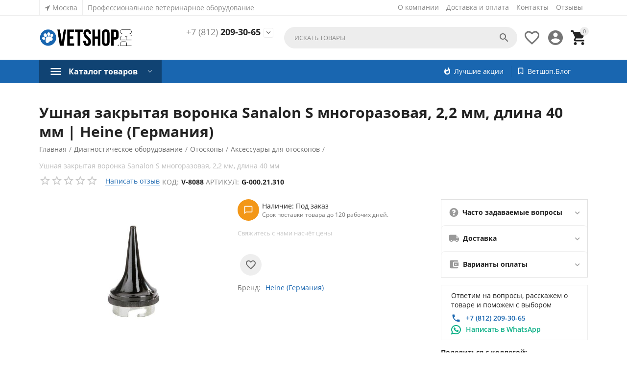

--- FILE ---
content_type: text/html; charset=utf-8
request_url: https://vetshop.pro/ushnaya-zakrytaya-voronka-sanalon-s-mnogorazovaya-2-2-mm-dlina-40-mm/
body_size: 32437
content:

<!DOCTYPE html>
<html 

    lang="ru"
    dir="ltr"
    class=""
>
<head>
<title>Ушная закрытая воронка Sanalon S многоразовая 2,2 мм длина 40 мм | Купить в интернет-магазине VETSHOP по низкой цене ветеринарное оборудование Heine (Германия)</title>

    <base href="https://vetshop.pro/"/>
    <meta http-equiv="Content-Type" content="text/html; charset=utf-8"
          data-ca-mode=""/>
    <meta name="viewport" content="initial-scale=1.0, user-scalable=yes, width=device-width"/>

    <meta name="description" content="Ушная закрытая воронка Sanalon S многоразовая, 2,2 мм, длина 40 мм, Heine (Германия), купить по низкой цене с доставкой по Москве, Санкт-Петербургу и всей России. Отзывы, фото, видео, обзор, инструкция, технические характеристики. Официальный дилер." />


    <!-- Keywords tag has been cut -->

    <meta name="format-detection" content="telephone=no">

            <link rel="canonical" href="https://vetshop.pro/ushnaya-zakrytaya-voronka-sanalon-s-mnogorazovaya-2-2-mm-dlina-40-mm/" />    
                        


    <!-- Inline script moved to the bottom of the page -->
    <meta property="og:type" content="website" />
<meta property="og:locale" content="ru_RU" />
<meta property="og:title" content="Ушная закрытая воронка Sanalon S многоразовая 2,2 мм длина 40 мм | Купить в интернет-магазине VETSHOP по низкой цене ветеринарное оборудование Heine (Германия)" />
<meta property="og:description" content="Ушная закрытая воронка Sanalon S многоразовая, 2,2 мм, длина 40 мм, Heine (Германия), купить по низкой цене с доставкой по Москве, Санкт-Петербургу и всей России. Отзывы, фото, видео, обзор, инструкция, технические характеристики. Официальный дилер." />
<meta property="og:url" content="https://vetshop.pro/ushnaya-zakrytaya-voronka-sanalon-s-mnogorazovaya-2-2-mm-dlina-40-mm/" />
    <meta property="og:image" content="https://vetshop.pro/images/detailed/23/Ушная_закрытая_воронка_Sanalon_S_многоразовая,_2,2_мм.jpg" />




    <link href="https://vetshop.pro/images/logos/23/vetshop.ico" rel="shortcut icon" type="image/x-icon" />


<link rel="preload" crossorigin="anonymous" as="font" href="//themes.googleusercontent.com/static/fonts/opensans/v8/uYKcPVoh6c5R0NpdEY5A-Q.woff" type="font/woff" />
<link type="text/css" rel="stylesheet" href="https://vetshop.pro/var/cache/misc/assets/design/themes/abt__youpitheme/css/standalone.3b18600260a9b8d0e6e6d50d3f6bb196.css?1760541104" />


<!-- Inline script moved to the bottom of the page -->
<!-- Inline script moved to the bottom of the page -->

<!-- Inline script moved to the bottom of the page -->

</head>

<body>
    
        
        <div class="ty-tygh  " id="tygh_container">

        <div id="ajax_overlay" class="ty-ajax-overlay"></div>
<div id="ajax_loading_box" class="ty-ajax-loading-box"></div>

        <div class="cm-notification-container notification-container">
</div>

        <div class="ty-helper-container " id="tygh_main_container">
            
                 
                
<div class="tygh-top-panel clearfix">
    
            <div class="container-fluid  top-grid">
            										
	            <div class="container-fluid-row container-fluid-row-full-width ypi-top-panel">
<div class="row-fluid ">    	<div class="span16 ">
	                <div class="row-fluid ">    	<div class="span8 ypi-title-to-sore">
	                <div class="hidden-phone hidden-tablet ">
                
        <div class="ty-geo-maps__geolocation"
         data-ca-geo-map-location-is-location-detected="false"
         data-ca-geo-map-location-element="location_block"
         id="geo_maps_location_block_606"
    >
        
        <a id="opener_geo_maps_location_dialog_606"class="cm-dialog-opener cm-dialog-auto-size ty-geo-maps__geolocation__opener" href="https://vetshop.pro/index.php?dispatch=geo_maps.customer_geolocation" data-ca-target-id="content_geo_maps_location_dialog_606" data-ca-dialog-title="Расположение покупателя" title="Выберите ваш город"rel="nofollow"><span 
        class="ty-icon ty-icon-location-arrow"
                
            ></span><span class="ty-geo-maps__geolocation__opener-text">            <span data-ca-geo-map-location-element="location" class="ty-geo-maps__geolocation__location">Москва</span>
        </span></a><div class="hidden" id="content_geo_maps_location_dialog_606" title="Выберите ваш город"></div>
    <!--geo_maps_location_block_606--></div>

                    </div><div class="ty-wysiwyg-content"  data-ca-live-editor-object-id="0" data-ca-live-editor-object-type=""><p>Профессиональное ветеринарное оборудование
		</p></div>
            </div>


											
	        
    	<div class="span8 ypi-top-links">
	                <div class="top-menu-text-links hidden-phone ty-float-right">
                
    

        <div class="ty-text-links-wrapper">
        <span id="sw_text_links_609" class="ty-text-links-btn cm-combination visible-phone">
            <span 
        class="ty-icon ty-icon-short-list"
                
            ></span>
            <span 
        class="ty-icon ty-icon-down-micro ty-text-links-btn__arrow"
                
            ></span>
        </span>
    
        <ul id="text_links_609" class="ty-text-links cm-popup-box ty-text-links_show_inline">
                            <li class="ty-text-links__item ty-level-0">
                    <a class="ty-text-links__a"
                                                    href="/about-us/"
                                                                    >
                        О компании
                    </a>
                                    </li>
                            <li class="ty-text-links__item ty-level-0 ty-quick-menu__delivery">
                    <a class="ty-text-links__a"
                                                    href="/dostavka-i-oplata/"
                                                                    >
                        Доставка и оплата
                    </a>
                                    </li>
                            <li class="ty-text-links__item ty-level-0">
                    <a class="ty-text-links__a"
                                                    href="/contact-us/"
                                                                    >
                        Контакты
                    </a>
                                    </li>
                            <li class="ty-text-links__item ty-level-0">
                    <a class="ty-text-links__a"
                                                    href="/feedback/"
                                                                    >
                        Отзывы
                    </a>
                                    </li>
                    </ul>

        </div>
    
                    </div>
            </div>
</div>
            </div>
</div>
    </div>
											
	            <div class="container-fluid-row ypi-logo">
<div class="row-fluid ">    	<div class="span3 ypi-logo">
	                <div class="mfixed-button hidden ">
                <div class="ty-wysiwyg-content"  data-ca-live-editor-object-id="0" data-ca-live-editor-object-type=""><div class="ypi-menu__fixed-button"><i class="material-icons md-48 md-dark">more_horiz</i></div></div>
                    </div><div class="ty-logo-container">
    
            <a href="https://vetshop.pro/" title="">
        


<img class="ty-pict  ty-logo-container__image   cm-image" id="det_img_2416792427"  src="https://vetshop.pro/images/logos/23/vetshop_logo.png"  width="1378" height="300" alt="" title="" />


    
            </a>
    </div>
            </div>

    
											
	            
    	<div class="span4 phone-links-wrap">
	                <div class="ty-wysiwyg-content"  data-ca-live-editor-object-id="0" data-ca-live-editor-object-type=""><div class="ypi-cr-phone-number">
    <div class="ypi-cr-phone">
        <div class="ypi-cr-box">
            <a href="tel:+78122093065" class="t-phone" title=""><span>+7 (812)</span> 209-30-65</a><br>
        </div>
        <a id="sw_dropdown_contacts" class="cm-combination" rel="nofollow" title=""><i class="material-icons">&#xE313;</i></a>
        <div class="aditional-links hidden-phone">
                                            <a id="opener_call_request_block_top612"class="cm-dialog-opener cm-dialog-auto-size " href="https://vetshop.pro/index.php?dispatch=call_requests.request&amp;obj_prefix=block_top&amp;obj_id=612" data-ca-target-id="content_call_request_block_top612" data-ca-dialog-title="Перезвонить вам?" title=""rel="nofollow"><span></span></a><div class="hidden" id="content_call_request_block_top612" title=""></div>
                <a href="https://vetshop.pro/contact-us/" class="l-contacts hidden-tablet" rel="nofollow" title="">zakaz@vetshop.pro</a>
        </div>
    </div>
    <div id="dropdown_contacts" class="off__popup-wrap cm-popup-box hidden">
        <a id="sw_dropdown_contacts" class="cm-combination closer" title=""><i class="material-icons">close</i></a>
        <ul class="off__popup-list">
          
            <li class="off__popup-list--item">
                <span class="off__popup-title">Санкт-Петербург</span>
                <a href="tel:+78122093065" class="off__popup-link" " title=""><bdi>+7 (812)</bdi> 209-30-65</a>
            </li>
            <li class="off__popup-list--item">
                <span class="off__popup-title">Электронная почта</span>
                <a href="mailto:zakaz@vetshop.pro" class="off__popup-link" title="">zakaz@vetshop.pro</a>
            </li>
            <li class="off__popup-list--item">
                <span class="off__popup-title">Время работы</span>
                <span class="off__popup-text">По будням с 10:00 до 18:00</span>
            </li>
            <li class="off__popup-list--item">
                <span class="off__popup-title">Адрес</span>
                <a href="https://vetshop.pro/contact-us/" class="off__popup-link off__popup-link--small" title="">199178, город Санкт-Петербург, линия 17-я В.О., д. 54 к. 17 литера Е</a>
            </li>
        </ul>
    </div>
</div></div>
            </div>

    
											
	            
    	<div class="span9 ypi-cart-user-wrap">
	                <div class="ypi-mini-cart ty-float-right">
                
    <div class="ty-dropdown-box" id="cart_status_614">
        <div id="sw_dropdown_614" class="ty-dropdown-box__title cm-combination">
            
                                    <span class="ty-minicart-count ty-hand empty">0</span>
                    <span 
        class="ty-icon material-icons md-36 empty"
                
            >&#xE547;</span>
                            

        </div>
        <div id="dropdown_614" class="cm-popup-box ty-dropdown-box__content ty-dropdown-box__content--cart hidden">
            
                <div class="cm-cart-content cm-cart-content-thumb cm-cart-content-delete">
                        <div class="ty-cart-items">
                                                            <div class="ty-cart-items__empty ty-center">Корзина пуста</div>
                                                        
                            
                                                        

                        </div>

                                                <div class="cm-cart-buttons ty-cart-content__buttons buttons-container hidden">
                            <div class="ty-float-left">
                                <a href="https://vetshop.pro/cart/" rel="nofollow" class="ty-btn ty-btn__secondary">Корзина</a>
                            </div>
                                                        <div class="ty-float-right">
                                            
 

    <a href="https://vetshop.pro/checkout/"  class="ty-btn ty-btn__primary " ><span>Оформить заказ</span></a>


                            </div>
                                                    </div>
                        
                </div>
            

        </div>
    <!--cart_status_614--></div>


                    </div><div class="ty-dropdown-box  ypi-mini-user ty-float-right">
        <div id="sw_dropdown_615" class="ty-dropdown-box__title cm-combination unlogged">
            
                                <div class="cm-tooltip ty-account-info__title" title="Учетная запись">
        <span 
        class="ty-icon material-icons md-36"
                
            >&#xE853;</span>
    </div>

                        

        </div>
        <div id="dropdown_615" class="cm-popup-box ty-dropdown-box__content hidden">
            

<div id="account_info_615">
    
<!--account_info_615--></div>

        </div>
    </div><div class=" ty-float-right">
                
        <div id="wish_list_abt__yt_top_buttons">
        <a class="cm-tooltip ty-wishlist__a" href="https://vetshop.pro/wishlist/" rel="nofollow" title="Просмотреть список отложенных товаров"><span 
        class="ty-icon material-icons md-36 md-dark"
                
            >&#xE87E;</span></a>
        <!--wish_list_abt__yt_top_buttons--></div>


                    </div><div class="ypi-search ty-float-right">
                <div class="ty-search-block">
    <form action="https://vetshop.pro/" name="search_form" method="get">
        <input type="hidden" name="match" value="all" />
        <input type="hidden" name="subcats" value="Y" />
        <input type="hidden" name="pcode_from_q" value="Y" />
        <input type="hidden" name="pshort" value="Y" />
        <input type="hidden" name="pfull" value="Y" />
        <input type="hidden" name="pname" value="Y" />
        <input type="hidden" name="pkeywords" value="Y" />
        <input type="hidden" name="search_performed" value="Y" />

        


        <input type="text" name="q" value="" id="search_input" title="Искать товары" class="ty-search-block__input cm-hint" /><button title="Найти" class="ty-search-magnifier" type="submit"><span 
        class="ty-icon material-icons md-24 md-dark"
                
            >&#xE8B6;</span></button>
<input type="hidden" name="dispatch" value="products.search" />
        
    <input type="hidden" name="security_hash" class="cm-no-hide-input" value="cbb6153e36adfb97bfd77f75b624ac65" /></form>
</div>


                    </div>
            </div>
</div>
    </div>
	
        </div>
    

</div>

<div class="tygh-header clearfix">
    
            <div class="container-fluid  header-grid">
            										
											
	            <div class="container-fluid-row container-fluid-row-full-width top-menu-grid-vetrtical">
<div class="row-fluid ">    	<div class="span16 ">
	                <div class="row-fluid ">    	<div class="span16 ">
	                <div class="ty-dropdown-box  top-menu ty-float-left">
        <div id="sw_dropdown_619" class="ty-dropdown-box__title cm-combination ">
            
                            <a>Каталог товаров</a>
                        

        </div>
        <div id="dropdown_619" class="cm-popup-box ty-dropdown-box__content hidden">
            

<div class="ypi-menu__inbox"><ul class="ty-menu__items cm-responsive-menu" style="min-height:578px"><li class="ty-menu__item cm-menu-item-responsive ty-menu__item-active first-lvl" data-subitems-count="19" data-settings-cols="4"><a class="ty-menu__item-toggle ty-menu__menu-btn visible-phone cm-responsive-menu-toggle"><span 
        class="ty-icon ty-menu__icon-open material-icons"
                
            >&#xE145;</span><span 
        class="ty-icon ty-menu__icon-hide material-icons"
                
            >&#xE15B;</span></a><a href="https://vetshop.pro/diagnosticheskoe-oborudovanie/" class="ty-menu__item-link a-first-lvl"><div class="menu-lvl-ctn"><bdi>Диагностическое оборудование</bdi><span 
        class="ty-icon icon-right-dir material-icons"
                
            >&#xE315;</span></div></a><div class="ty-menu__submenu" id="topmenu_95_402">    <ul class="ty-menu__submenu-items cm-responsive-menu-submenu dropdown-column-item  clearfix" style="min-height: 578px">
        
            <li class="ty-menu__submenu-col" style="width: 25%"><div class="ty-top-mine__submenu-col ypi-submenu-col second-lvl" data-elem-index="0"><div class="ty-menu__submenu-item-header"><a href="https://vetshop.pro/diagnosticheskoe-oborudovanie/videoendoskopicheskie-sistemy/" class="ty-menu__submenu-link no-items"><bdi>Видеоэндоскопические системы</bdi></a></div></div><div class="ty-top-mine__submenu-col ypi-submenu-col second-lvl" data-elem-index="1"><div class="ty-menu__submenu-item-header"><a href="https://vetshop.pro/diagnosticheskoe-oborudovanie/veterinarnye-monitory/" class="ty-menu__submenu-link"><bdi>Ветеринарные мониторы</bdi></a></div><a class="ty-menu__item-toggle visible-phone cm-responsive-menu-toggle"><i class="ty-menu__icon-open material-icons">&#xE145;</i><i class="ty-menu__icon-hide material-icons">&#xE15B;</i></a><div class="ty-menu__submenu"><ul class="ty-menu__submenu-list cm-responsive-menu-submenu"><li class="ty-menu__submenu-item"><a href="https://vetshop.pro/diagnosticheskoe-oborudovanie/veterinarnye-monitory/aksessuary-dlya-veterinarnogo-monitora/" class="ty-menu__submenu-link"><bdi>Аксессуары для ветеринарного монитора</bdi></a></li>
</ul></div></div><div class="ty-top-mine__submenu-col ypi-submenu-col second-lvl" data-elem-index="2"><div class="ty-menu__submenu-item-header"><a href="https://vetshop.pro/diagnosticheskoe-oborudovanie/dermatoskopy/" class="ty-menu__submenu-link"><bdi>Дерматоскопы</bdi></a></div><a class="ty-menu__item-toggle visible-phone cm-responsive-menu-toggle"><i class="ty-menu__icon-open material-icons">&#xE145;</i><i class="ty-menu__icon-hide material-icons">&#xE15B;</i></a><div class="ty-menu__submenu"><ul class="ty-menu__submenu-list cm-responsive-menu-submenu"><li class="ty-menu__submenu-item"><a href="https://vetshop.pro/diagnosticheskoe-oborudovanie/dermatoskopy/rukoyatki-dermatoskopov/" class="ty-menu__submenu-link"><bdi>Рукоятки дерматоскопов</bdi></a></li><li class="ty-menu__submenu-item"><a href="https://vetshop.pro/diagnosticheskoe-oborudovanie/dermatoskopy/aksessuary-dlya-dermatoskopov/" class="ty-menu__submenu-link"><bdi>Аксессуары для дерматоскопов</bdi></a></li>
</ul></div></div><div class="ty-top-mine__submenu-col ypi-submenu-col second-lvl" data-elem-index="3"><div class="ty-menu__submenu-item-header"><a href="https://vetshop.pro/diagnosticheskoe-oborudovanie/diagnosticheskie-sistemy/" class="ty-menu__submenu-link"><bdi>Диагностические наборы</bdi></a></div><a class="ty-menu__item-toggle visible-phone cm-responsive-menu-toggle"><i class="ty-menu__icon-open material-icons">&#xE145;</i><i class="ty-menu__icon-hide material-icons">&#xE15B;</i></a><div class="ty-menu__submenu"><ul class="ty-menu__submenu-list cm-responsive-menu-submenu"><li class="ty-menu__submenu-item"><a href="https://vetshop.pro/diagnosticheskoe-oborudovanie/diagnosticheskie-sistemy/aksessuary-dlya-diagnosticheskih-naborov/" class="ty-menu__submenu-link"><bdi>Аксессуары для диагностических наборов</bdi></a></li>
</ul></div></div><div class="ty-top-mine__submenu-col ypi-submenu-col second-lvl" data-elem-index="4"><div class="ty-menu__submenu-item-header"><a href="https://vetshop.pro/diagnosticheskoe-oborudovanie/diagnosticheskie-fonariki/" class="ty-menu__submenu-link no-items"><bdi>Диагностические фонарики</bdi></a></div></div></li><li class="ty-menu__submenu-col" style="width: 25%"><div class="ty-top-mine__submenu-col ypi-submenu-col second-lvl" data-elem-index="5"><div class="ty-menu__submenu-item-header"><a href="https://vetshop.pro/diagnosticheskoe-oborudovanie/diafanoskopy/" class="ty-menu__submenu-link"><bdi>Диафаноскопы</bdi></a></div><a class="ty-menu__item-toggle visible-phone cm-responsive-menu-toggle"><i class="ty-menu__icon-open material-icons">&#xE145;</i><i class="ty-menu__icon-hide material-icons">&#xE15B;</i></a><div class="ty-menu__submenu"><ul class="ty-menu__submenu-list cm-responsive-menu-submenu"><li class="ty-menu__submenu-item"><a href="https://vetshop.pro/diagnosticheskoe-oborudovanie/diafanoskopy/rukoyati-diafanoskopov/" class="ty-menu__submenu-link"><bdi>Рукоятки диафаноскопов</bdi></a></li><li class="ty-menu__submenu-item"><a href="https://vetshop.pro/diagnosticheskoe-oborudovanie/diafanoskopy/aksessuary-dlya-diafanoskopov/" class="ty-menu__submenu-link"><bdi>Аксессуары для диафаноскопов</bdi></a></li>
</ul></div></div><div class="ty-top-mine__submenu-col ypi-submenu-col second-lvl" data-elem-index="6"><div class="ty-menu__submenu-item-header"><a href="https://vetshop.pro/diagnosticheskoe-oborudovanie/laringoskopy/" class="ty-menu__submenu-link"><bdi>Ларингоскопы</bdi></a></div><a class="ty-menu__item-toggle visible-phone cm-responsive-menu-toggle"><i class="ty-menu__icon-open material-icons">&#xE145;</i><i class="ty-menu__icon-hide material-icons">&#xE15B;</i></a><div class="ty-menu__submenu"><ul class="ty-menu__submenu-list cm-responsive-menu-submenu"><li class="ty-menu__submenu-item"><a href="https://vetshop.pro/diagnosticheskoe-oborudovanie/laringoskopy/klinki-laringoskopov/" class="ty-menu__submenu-link"><bdi>Клинки ларингоскопов</bdi></a></li><li class="ty-menu__submenu-item"><a href="https://vetshop.pro/diagnosticheskoe-oborudovanie/laringoskopy/rukoyatki-laringoskopov/" class="ty-menu__submenu-link"><bdi>Рукоятки ларингоскопов</bdi></a></li><li class="ty-menu__submenu-item"><a href="https://vetshop.pro/diagnosticheskoe-oborudovanie/laringoskopy/aksessuary-dlya-laringoskopov/" class="ty-menu__submenu-link"><bdi>Аксессуары для ларингоскопов</bdi></a></li>
</ul></div></div><div class="ty-top-mine__submenu-col ypi-submenu-col second-lvl" data-elem-index="7"><div class="ty-menu__submenu-item-header"><a href="https://vetshop.pro/diagnosticheskoe-oborudovanie/nevrologicheskie-molotki/" class="ty-menu__submenu-link no-items"><bdi>Неврологические молотки</bdi></a></div></div><div class="ty-top-mine__submenu-col ypi-submenu-col second-lvl" data-elem-index="8"><div class="ty-menu__submenu-item-header"><a href="https://vetshop.pro/diagnosticheskoe-oborudovanie/otoskopy/" class="ty-menu__submenu-link"><bdi>Отоскопы</bdi></a></div><a class="ty-menu__item-toggle visible-phone cm-responsive-menu-toggle"><i class="ty-menu__icon-open material-icons">&#xE145;</i><i class="ty-menu__icon-hide material-icons">&#xE15B;</i></a><div class="ty-menu__submenu"><ul class="ty-menu__submenu-list cm-responsive-menu-submenu"><li class="ty-menu__submenu-item"><a href="https://vetshop.pro/diagnosticheskoe-oborudovanie/otoskopy/rukoyatki-otoskopov/" class="ty-menu__submenu-link"><bdi>Рукоятки отоскопов</bdi></a></li><li class="ty-menu__submenu-item"><a href="https://vetshop.pro/diagnosticheskoe-oborudovanie/otoskopy/aksessuary-dlya-otoskopov/" class="ty-menu__submenu-link"><bdi>Аксессуары для отоскопов</bdi></a></li>
</ul></div></div><div class="ty-top-mine__submenu-col ypi-submenu-col second-lvl" data-elem-index="9"><div class="ty-menu__submenu-item-header"><a href="https://vetshop.pro/diagnosticheskoe-oborudovanie/oftalmologicheskoe-oborudovanie/" class="ty-menu__submenu-link"><bdi>Офтальмологическое оборудование</bdi></a></div><a class="ty-menu__item-toggle visible-phone cm-responsive-menu-toggle"><i class="ty-menu__icon-open material-icons">&#xE145;</i><i class="ty-menu__icon-hide material-icons">&#xE15B;</i></a><div class="ty-menu__submenu"><ul class="ty-menu__submenu-list cm-responsive-menu-submenu"><li class="ty-menu__submenu-item"><a href="https://vetshop.pro/diagnosticheskoe-oborudovanie/oftalmologicheskoe-oborudovanie/aksessuary-dlya-oftalmologicheskogo-oborudovaniya/" class="ty-menu__submenu-link"><bdi>Аксессуары для офтальмологического оборудования</bdi></a></li>
</ul></div></div></li><li class="ty-menu__submenu-col" style="width: 25%"><div class="ty-top-mine__submenu-col ypi-submenu-col second-lvl" data-elem-index="10"><div class="ty-menu__submenu-item-header"><a href="https://vetshop.pro/diagnosticheskoe-oborudovanie/oftalmoskopy/" class="ty-menu__submenu-link"><bdi>Офтальмоскопы</bdi></a></div><a class="ty-menu__item-toggle visible-phone cm-responsive-menu-toggle"><i class="ty-menu__icon-open material-icons">&#xE145;</i><i class="ty-menu__icon-hide material-icons">&#xE15B;</i></a><div class="ty-menu__submenu"><ul class="ty-menu__submenu-list cm-responsive-menu-submenu"><li class="ty-menu__submenu-item"><a href="https://vetshop.pro/diagnosticheskoe-oborudovanie/oftalmoskopy/oftalmologicheskie-linzy/" class="ty-menu__submenu-link"><bdi>Аксессуары для офтальмоскопов</bdi></a></li><li class="ty-menu__submenu-item"><a href="https://vetshop.pro/diagnosticheskoe-oborudovanie/oftalmoskopy/rukoyatki-oftalmoskopov/" class="ty-menu__submenu-link"><bdi>Рукоятки офтальмоскопов</bdi></a></li>
</ul></div></div><div class="ty-top-mine__submenu-col ypi-submenu-col second-lvl" data-elem-index="11"><div class="ty-menu__submenu-item-header"><a href="https://vetshop.pro/diagnosticheskoe-oborudovanie/pulsoksimetry/" class="ty-menu__submenu-link"><bdi>Пульсоксиметры</bdi></a></div><a class="ty-menu__item-toggle visible-phone cm-responsive-menu-toggle"><i class="ty-menu__icon-open material-icons">&#xE145;</i><i class="ty-menu__icon-hide material-icons">&#xE15B;</i></a><div class="ty-menu__submenu"><ul class="ty-menu__submenu-list cm-responsive-menu-submenu"><li class="ty-menu__submenu-item"><a href="https://vetshop.pro/diagnosticheskoe-oborudovanie/pulsoksimetry/aksessuary-k-pulsoksimetram/" class="ty-menu__submenu-link"><bdi>Аксессуары к пульсоксиметрам</bdi></a></li>
</ul></div></div><div class="ty-top-mine__submenu-col ypi-submenu-col second-lvl" data-elem-index="12"><div class="ty-menu__submenu-item-header"><a href="https://vetshop.pro/diagnosticheskoe-oborudovanie/rinoskopy/" class="ty-menu__submenu-link"><bdi>Риноскопы</bdi></a></div><a class="ty-menu__item-toggle visible-phone cm-responsive-menu-toggle"><i class="ty-menu__icon-open material-icons">&#xE145;</i><i class="ty-menu__icon-hide material-icons">&#xE15B;</i></a><div class="ty-menu__submenu"><ul class="ty-menu__submenu-list cm-responsive-menu-submenu"><li class="ty-menu__submenu-item"><a href="https://vetshop.pro/diagnosticheskoe-oborudovanie/rinoskopy/osvetiteli-rinoskopov/" class="ty-menu__submenu-link"><bdi>Осветители риноскопов</bdi></a></li><li class="ty-menu__submenu-item"><a href="https://vetshop.pro/diagnosticheskoe-oborudovanie/rinoskopy/rukoyatki-rinoskopov/" class="ty-menu__submenu-link"><bdi>Рукоятки риноскопов</bdi></a></li>
</ul></div></div><div class="ty-top-mine__submenu-col ypi-submenu-col second-lvl" data-elem-index="13"><div class="ty-menu__submenu-item-header"><a href="https://vetshop.pro/diagnosticheskoe-oborudovanie/veterinarnye-tonometry/" class="ty-menu__submenu-link"><bdi>Тонометры</bdi></a></div><a class="ty-menu__item-toggle visible-phone cm-responsive-menu-toggle"><i class="ty-menu__icon-open material-icons">&#xE145;</i><i class="ty-menu__icon-hide material-icons">&#xE15B;</i></a><div class="ty-menu__submenu"><ul class="ty-menu__submenu-list cm-responsive-menu-submenu"><li class="ty-menu__submenu-item"><a href="https://vetshop.pro/diagnosticheskoe-oborudovanie/veterinarnye-tonometry/aksessuary-dlya-tonometrov/" class="ty-menu__submenu-link"><bdi>Аксессуары для тонометров</bdi></a></li>
</ul></div></div><div class="ty-top-mine__submenu-col ypi-submenu-col second-lvl" data-elem-index="14"><div class="ty-menu__submenu-item-header"><a href="https://vetshop.pro/diagnosticheskoe-oborudovanie/ultrazvukovoe-oborudovanie/" class="ty-menu__submenu-link no-items"><bdi>Ультразвуковое оборудование</bdi></a></div></div></li><li class="ty-menu__submenu-col" style="width: 25%"><div class="ty-top-mine__submenu-col ypi-submenu-col second-lvl" data-elem-index="15"><div class="ty-menu__submenu-item-header"><a href="https://vetshop.pro/diagnosticheskoe-oborudovanie/fonendoskopy/" class="ty-menu__submenu-link"><bdi>Фонендоскопы</bdi></a></div><a class="ty-menu__item-toggle visible-phone cm-responsive-menu-toggle"><i class="ty-menu__icon-open material-icons">&#xE145;</i><i class="ty-menu__icon-hide material-icons">&#xE15B;</i></a><div class="ty-menu__submenu"><ul class="ty-menu__submenu-list cm-responsive-menu-submenu"><li class="ty-menu__submenu-item"><a href="https://vetshop.pro/diagnosticheskoe-oborudovanie/fonendoskopy/aksessuary-dlya-fonendoskopov/" class="ty-menu__submenu-link"><bdi>Аксессуары для фонендоскопов</bdi></a></li>
</ul></div></div><div class="ty-top-mine__submenu-col ypi-submenu-col second-lvl" data-elem-index="16"><div class="ty-menu__submenu-item-header"><a href="https://vetshop.pro/diagnosticheskoe-oborudovanie/schelevye-lampy/" class="ty-menu__submenu-link no-items"><bdi>Щелевые лампы</bdi></a></div></div><div class="ty-top-mine__submenu-col ypi-submenu-col second-lvl" data-elem-index="17"><div class="ty-menu__submenu-item-header"><a href="https://vetshop.pro/diagnosticheskoe-oborudovanie/veterinarnye-termometry/" class="ty-menu__submenu-link no-items"><bdi>Ветеринарные термометры</bdi></a></div></div><div class="ty-top-mine__submenu-col ypi-submenu-col second-lvl" data-elem-index="18"><div class="ty-menu__submenu-item-header"><a href="https://vetshop.pro/diagnosticheskoe-oborudovanie/kamertony/" class="ty-menu__submenu-link no-items"><bdi>Камертоны</bdi></a></div></div></li>
        

    </ul>

    <!-- Inline script moved to the bottom of the page -->
</div></li><li class="ty-menu__item cm-menu-item-responsive first-lvl"><a class="ty-menu__item-toggle ty-menu__menu-btn visible-phone cm-responsive-menu-toggle"><span 
        class="ty-icon ty-menu__icon-open material-icons"
                
            >&#xE145;</span><span 
        class="ty-icon ty-menu__icon-hide material-icons"
                
            >&#xE15B;</span></a><a href="https://vetshop.pro/uzi-apparaty/" class="ty-menu__item-link a-first-lvl"><div class="menu-lvl-ctn"><bdi>УЗИ-аппараты</bdi><span 
        class="ty-icon icon-right-dir material-icons"
                
            >&#xE315;</span></div></a><div class="ty-menu__submenu" id="topmenu_95_423">    
    <ul class="ty-menu__submenu-items ty-menu__submenu-items-simple cm-responsive-menu-submenu" style="min-height: 578px">
        
            <li class="ty-menu__submenu-item"><a class="ty-menu__submenu-link" href="https://vetshop.pro/uzi-apparaty/stacionarnye/"><bdi>Стационарные УЗИ-аппараты</bdi></a></li><li class="ty-menu__submenu-item"><a class="ty-menu__submenu-link" href="https://vetshop.pro/uzi-apparaty/portativnye-i-perenosnye/"><bdi>Портативные и переносные УЗИ-аппараты</bdi></a></li><li class="ty-menu__submenu-item"><a class="ty-menu__submenu-link" href="https://vetshop.pro/uzi-apparaty/aksessuary-dlya-uzi-apparatov/"><bdi>Аксессуары для УЗИ-аппаратов</bdi></a></li><li class="ty-menu__submenu-item"><a class="ty-menu__submenu-link" href="https://vetshop.pro/uzi-apparaty/datchiki-uzi/"><bdi>Датчики УЗИ</bdi></a></li>
        

    </ul>
</div></li><li class="ty-menu__item cm-menu-item-responsive first-lvl" data-subitems-count="8" data-settings-cols="4"><a class="ty-menu__item-toggle ty-menu__menu-btn visible-phone cm-responsive-menu-toggle"><span 
        class="ty-icon ty-menu__icon-open material-icons"
                
            >&#xE145;</span><span 
        class="ty-icon ty-menu__icon-hide material-icons"
                
            >&#xE15B;</span></a><a href="https://vetshop.pro/dezinfekciya-i-sterilizaciya/" class="ty-menu__item-link a-first-lvl"><div class="menu-lvl-ctn"><bdi>Дезинфекция и стерилизация</bdi><span 
        class="ty-icon icon-right-dir material-icons"
                
            >&#xE315;</span></div></a><div class="ty-menu__submenu" id="topmenu_95_427">    <ul class="ty-menu__submenu-items cm-responsive-menu-submenu dropdown-column-item  clearfix" style="min-height: 578px">
        
            <li class="ty-menu__submenu-col" style="width: 25%"><div class="ty-top-mine__submenu-col ypi-submenu-col second-lvl" data-elem-index="0"><div class="ty-menu__submenu-item-header"><a href="https://vetshop.pro/dezinfekciya-i-sterilizaciya/avtoklavy/" class="ty-menu__submenu-link"><bdi>Автоклавы</bdi></a></div><a class="ty-menu__item-toggle visible-phone cm-responsive-menu-toggle"><i class="ty-menu__icon-open material-icons">&#xE145;</i><i class="ty-menu__icon-hide material-icons">&#xE15B;</i></a><div class="ty-menu__submenu"><ul class="ty-menu__submenu-list cm-responsive-menu-submenu"><li class="ty-menu__submenu-item"><a href="https://vetshop.pro/dezinfekciya-i-sterilizaciya/avtoklavy/zapasnye-chasti-dlya-avtoklavov/" class="ty-menu__submenu-link"><bdi>Запасные части для автоклавов</bdi></a></li>
</ul></div></div><div class="ty-top-mine__submenu-col ypi-submenu-col second-lvl" data-elem-index="1"><div class="ty-menu__submenu-item-header"><a href="https://vetshop.pro/dezinfekciya-i-sterilizaciya/sterilizatory/" class="ty-menu__submenu-link"><bdi>Стерилизаторы</bdi></a></div><a class="ty-menu__item-toggle visible-phone cm-responsive-menu-toggle"><i class="ty-menu__icon-open material-icons">&#xE145;</i><i class="ty-menu__icon-hide material-icons">&#xE15B;</i></a><div class="ty-menu__submenu"><ul class="ty-menu__submenu-list cm-responsive-menu-submenu"><li class="ty-menu__submenu-item"><a href="https://vetshop.pro/dezinfekciya-i-sterilizaciya/sterilizatory/vozdushnye-sterilizatory-i-suhozharovye-shkafy/" class="ty-menu__submenu-link"><bdi>Воздушные стерилизаторы и сухожаровые шкафы</bdi></a></li><li class="ty-menu__submenu-item"><a href="https://vetshop.pro/dezinfekciya-i-sterilizaciya/sterilizatory/glasperlenovye-sterilizatory/" class="ty-menu__submenu-link"><bdi>Гласперленовые стерилизаторы</bdi></a></li><li class="ty-menu__submenu-item"><a href="https://vetshop.pro/dezinfekciya-i-sterilizaciya/sterilizatory/aksessuary-dlya-sterilizatorov/" class="ty-menu__submenu-link"><bdi>Аксессуары для стерилизаторов</bdi></a></li>
</ul></div></div></li><li class="ty-menu__submenu-col" style="width: 25%"><div class="ty-top-mine__submenu-col ypi-submenu-col second-lvl" data-elem-index="2"><div class="ty-menu__submenu-item-header"><a href="https://vetshop.pro/dezinfekciya-i-sterilizaciya/distillyatory-i-sistemy-vodopodgotovki/" class="ty-menu__submenu-link no-items"><bdi>Дистилляторы и системы водоподготовки</bdi></a></div></div><div class="ty-top-mine__submenu-col ypi-submenu-col second-lvl" data-elem-index="3"><div class="ty-menu__submenu-item-header"><a href="https://vetshop.pro/dezinfekciya-i-sterilizaciya/zapechatyvayushchiye-ustroystva/" class="ty-menu__submenu-link"><bdi>Запечатывающие устройства</bdi></a></div><a class="ty-menu__item-toggle visible-phone cm-responsive-menu-toggle"><i class="ty-menu__icon-open material-icons">&#xE145;</i><i class="ty-menu__icon-hide material-icons">&#xE15B;</i></a><div class="ty-menu__submenu"><ul class="ty-menu__submenu-list cm-responsive-menu-submenu"><li class="ty-menu__submenu-item"><a href="https://vetshop.pro/dezinfekciya-i-sterilizaciya/zapechatyvayushchiye-ustroystva/aksessuary-dlya-zapechatyvayuschih-ustroystv/" class="ty-menu__submenu-link"><bdi>Аксессуары для запечатывающих устройств</bdi></a></li>
</ul></div></div></li><li class="ty-menu__submenu-col" style="width: 25%"><div class="ty-top-mine__submenu-col ypi-submenu-col second-lvl" data-elem-index="4"><div class="ty-menu__submenu-item-header"><a href="https://vetshop.pro/dezinfekciya-i-sterilizaciya/uz-moyki/" class="ty-menu__submenu-link no-items"><bdi>УЗ-мойки</bdi></a></div></div><div class="ty-top-mine__submenu-col ypi-submenu-col second-lvl" data-elem-index="5"><div class="ty-menu__submenu-item-header"><a href="https://vetshop.pro/dezinfekciya-i-sterilizaciya/baktericidnye-recirkulyatory-i-obluchateli/" class="ty-menu__submenu-link"><bdi>Бактерицидные рециркуляторы и облучатели</bdi></a></div><a class="ty-menu__item-toggle visible-phone cm-responsive-menu-toggle"><i class="ty-menu__icon-open material-icons">&#xE145;</i><i class="ty-menu__icon-hide material-icons">&#xE15B;</i></a><div class="ty-menu__submenu"><ul class="ty-menu__submenu-list cm-responsive-menu-submenu"><li class="ty-menu__submenu-item"><a href="https://vetshop.pro/dezinfekciya-i-sterilizaciya/baktericidnye-recirkulyatory-i-obluchateli/aksessuary-dlya-baktericidnyh-recirkulyatorov-i-obluchateley/" class="ty-menu__submenu-link"><bdi>Аксессуары для бактерицидных рециркуляторов и облучателей</bdi></a></li>
</ul></div></div></li><li class="ty-menu__submenu-col" style="width: 25%"><div class="ty-top-mine__submenu-col ypi-submenu-col second-lvl" data-elem-index="6"><div class="ty-menu__submenu-item-header"><a href="https://vetshop.pro/dezinfekciya-i-sterilizaciya/destruktory-igl/" class="ty-menu__submenu-link no-items"><bdi>Деструкторы игл</bdi></a></div></div><div class="ty-top-mine__submenu-col ypi-submenu-col second-lvl" data-elem-index="7"><div class="ty-menu__submenu-item-header"><a href="https://vetshop.pro/dezinfekciya-i-sterilizaciya/ultrafioletovye-kamery/" class="ty-menu__submenu-link no-items"><bdi>Ультрафиолетовые камеры</bdi></a></div></div></li>
        

    </ul>

    
</div></li><li class="ty-menu__item cm-menu-item-responsive first-lvl" data-subitems-count="22" data-settings-cols="4"><a class="ty-menu__item-toggle ty-menu__menu-btn visible-phone cm-responsive-menu-toggle"><span 
        class="ty-icon ty-menu__icon-open material-icons"
                
            >&#xE145;</span><span 
        class="ty-icon ty-menu__icon-hide material-icons"
                
            >&#xE15B;</span></a><a href="https://vetshop.pro/laboratornoe-oborudovanie/" class="ty-menu__item-link a-first-lvl"><div class="menu-lvl-ctn"><bdi>Лабораторное оборудование</bdi><span 
        class="ty-icon icon-right-dir material-icons"
                
            >&#xE315;</span></div></a><div class="ty-menu__submenu" id="topmenu_95_426">    <ul class="ty-menu__submenu-items cm-responsive-menu-submenu dropdown-column-item  clearfix" style="min-height: 578px">
        
            <li class="ty-menu__submenu-col" style="width: 25%"><div class="ty-top-mine__submenu-col ypi-submenu-col second-lvl" data-elem-index="0"><div class="ty-menu__submenu-item-header"><a href="https://vetshop.pro/laboratornoe-oborudovanie/analizatory-elektrolitov/" class="ty-menu__submenu-link"><bdi>Анализаторы электролитов</bdi></a></div><a class="ty-menu__item-toggle visible-phone cm-responsive-menu-toggle"><i class="ty-menu__icon-open material-icons">&#xE145;</i><i class="ty-menu__icon-hide material-icons">&#xE15B;</i></a><div class="ty-menu__submenu"><ul class="ty-menu__submenu-list cm-responsive-menu-submenu"><li class="ty-menu__submenu-item"><a href="https://vetshop.pro/laboratornoe-oborudovanie/analizatory-elektrolitov/aksessuary-dlya-analizatorov-elektrolitov/" class="ty-menu__submenu-link"><bdi>Аксессуары для анализаторов электролитов</bdi></a></li>
</ul></div></div><div class="ty-top-mine__submenu-col ypi-submenu-col second-lvl" data-elem-index="1"><div class="ty-menu__submenu-item-header"><a href="https://vetshop.pro/laboratornoe-oborudovanie/analizatory-mochi-veterinarnye/" class="ty-menu__submenu-link"><bdi>Анализаторы мочи ветеринарные</bdi></a></div><a class="ty-menu__item-toggle visible-phone cm-responsive-menu-toggle"><i class="ty-menu__icon-open material-icons">&#xE145;</i><i class="ty-menu__icon-hide material-icons">&#xE15B;</i></a><div class="ty-menu__submenu"><ul class="ty-menu__submenu-list cm-responsive-menu-submenu"><li class="ty-menu__submenu-item"><a href="https://vetshop.pro/laboratornoe-oborudovanie/analizatory-mochi-veterinarnye/mochevye-test-poloski/" class="ty-menu__submenu-link"><bdi>Аксессуары для анализаторов мочи</bdi></a></li>
</ul></div></div><div class="ty-top-mine__submenu-col ypi-submenu-col second-lvl" data-elem-index="2"><div class="ty-menu__submenu-item-header"><a href="https://vetshop.pro/laboratornoe-oborudovanie/immunohromatograficheskie-analizatory/" class="ty-menu__submenu-link"><bdi>Иммунохроматографические анализаторы</bdi></a></div><a class="ty-menu__item-toggle visible-phone cm-responsive-menu-toggle"><i class="ty-menu__icon-open material-icons">&#xE145;</i><i class="ty-menu__icon-hide material-icons">&#xE15B;</i></a><div class="ty-menu__submenu"><ul class="ty-menu__submenu-list cm-responsive-menu-submenu"><li class="ty-menu__submenu-item"><a href="https://vetshop.pro/laboratornoe-oborudovanie/immunohromatograficheskie-analizatory/aksessuary-dlya-immunohromatograficheskih-analizatorov/" class="ty-menu__submenu-link"><bdi>Аксессуары для иммунохроматографических анализаторов</bdi></a></li>
</ul></div></div><div class="ty-top-mine__submenu-col ypi-submenu-col second-lvl" data-elem-index="3"><div class="ty-menu__submenu-item-header"><a href="https://vetshop.pro/laboratornoe-oborudovanie/biohimicheskie-analizatory/" class="ty-menu__submenu-link"><bdi>Биохимические анализаторы</bdi></a></div><a class="ty-menu__item-toggle visible-phone cm-responsive-menu-toggle"><i class="ty-menu__icon-open material-icons">&#xE145;</i><i class="ty-menu__icon-hide material-icons">&#xE15B;</i></a><div class="ty-menu__submenu"><ul class="ty-menu__submenu-list cm-responsive-menu-submenu"><li class="ty-menu__submenu-item"><a href="https://vetshop.pro/laboratornoe-oborudovanie/biohimicheskie-analizatory/reagenty-dlya-biohimicheskih-analizatorov/" class="ty-menu__submenu-link"><bdi>Аксессуары для биохимических анализаторов</bdi></a></li>
</ul></div></div><div class="ty-top-mine__submenu-col ypi-submenu-col second-lvl" data-elem-index="4"><div class="ty-menu__submenu-item-header"><a href="https://vetshop.pro/laboratornoe-oborudovanie/gematologicheskie-analizatory/" class="ty-menu__submenu-link"><bdi>Гематологические анализаторы</bdi></a></div><a class="ty-menu__item-toggle visible-phone cm-responsive-menu-toggle"><i class="ty-menu__icon-open material-icons">&#xE145;</i><i class="ty-menu__icon-hide material-icons">&#xE15B;</i></a><div class="ty-menu__submenu"><ul class="ty-menu__submenu-list cm-responsive-menu-submenu"><li class="ty-menu__submenu-item"><a href="https://vetshop.pro/laboratornoe-oborudovanie/gematologicheskie-analizatory/reagenty-dlya-gematologicheskih-analizatorov/" class="ty-menu__submenu-link"><bdi>Аксессуары для гематологических анализаторов</bdi></a></li>
</ul></div></div><div class="ty-top-mine__submenu-col ypi-submenu-col second-lvl" data-elem-index="5"><div class="ty-menu__submenu-item-header"><a href="https://vetshop.pro/laboratornoe-oborudovanie/glyukometry/" class="ty-menu__submenu-link"><bdi>Глюкометры</bdi></a></div><a class="ty-menu__item-toggle visible-phone cm-responsive-menu-toggle"><i class="ty-menu__icon-open material-icons">&#xE145;</i><i class="ty-menu__icon-hide material-icons">&#xE15B;</i></a><div class="ty-menu__submenu"><ul class="ty-menu__submenu-list cm-responsive-menu-submenu"><li class="ty-menu__submenu-item"><a href="https://vetshop.pro/laboratornoe-oborudovanie/glyukometry/aksessuary-dlya-glyukometrov/" class="ty-menu__submenu-link"><bdi>Аксессуары для глюкометров</bdi></a></li>
</ul></div></div></li><li class="ty-menu__submenu-col" style="width: 25%"><div class="ty-top-mine__submenu-col ypi-submenu-col second-lvl" data-elem-index="6"><div class="ty-menu__submenu-item-header"><a href="https://vetshop.pro/laboratornoe-oborudovanie/centrifugi-laboratornye/" class="ty-menu__submenu-link"><bdi>Центрифуги лабораторные</bdi></a></div><a class="ty-menu__item-toggle visible-phone cm-responsive-menu-toggle"><i class="ty-menu__icon-open material-icons">&#xE145;</i><i class="ty-menu__icon-hide material-icons">&#xE15B;</i></a><div class="ty-menu__submenu"><ul class="ty-menu__submenu-list cm-responsive-menu-submenu"><li class="ty-menu__submenu-item"><a href="https://vetshop.pro/laboratornoe-oborudovanie/centrifugi-laboratornye/aksessuary-dlya-laboratornyh-centrifug/" class="ty-menu__submenu-link"><bdi>Аксессуары для лабораторных центрифуг</bdi></a></li>
</ul></div></div><div class="ty-top-mine__submenu-col ypi-submenu-col second-lvl" data-elem-index="7"><div class="ty-menu__submenu-item-header"><a href="https://vetshop.pro/laboratornoe-oborudovanie/poloski-s-reagentami-dlya-mochi/" class="ty-menu__submenu-link"><bdi>Коагулометры</bdi></a></div><a class="ty-menu__item-toggle visible-phone cm-responsive-menu-toggle"><i class="ty-menu__icon-open material-icons">&#xE145;</i><i class="ty-menu__icon-hide material-icons">&#xE15B;</i></a><div class="ty-menu__submenu"><ul class="ty-menu__submenu-list cm-responsive-menu-submenu"><li class="ty-menu__submenu-item"><a href="https://vetshop.pro/laboratornoe-oborudovanie/poloski-s-reagentami-dlya-mochi/aksessuary-dlya-koagulometrov/" class="ty-menu__submenu-link"><bdi>Аксессуары для коагулометров</bdi></a></li>
</ul></div></div><div class="ty-top-mine__submenu-col ypi-submenu-col second-lvl" data-elem-index="8"><div class="ty-menu__submenu-item-header"><a href="https://vetshop.pro/laboratornoe-oborudovanie/mikroskopy-dlya-veterinarnoy-laboratorii/" class="ty-menu__submenu-link"><bdi>Микроскопы для ветеринарной лаборатории</bdi></a></div><a class="ty-menu__item-toggle visible-phone cm-responsive-menu-toggle"><i class="ty-menu__icon-open material-icons">&#xE145;</i><i class="ty-menu__icon-hide material-icons">&#xE15B;</i></a><div class="ty-menu__submenu"><ul class="ty-menu__submenu-list cm-responsive-menu-submenu"><li class="ty-menu__submenu-item"><a href="https://vetshop.pro/laboratornoe-oborudovanie/mikroskopy-dlya-veterinarnoy-laboratorii/aksessuary-dlya-mikroskopov/" class="ty-menu__submenu-link"><bdi>Аксессуары для микроскопов</bdi></a></li>
</ul></div></div><div class="ty-top-mine__submenu-col ypi-submenu-col second-lvl" data-elem-index="9"><div class="ty-menu__submenu-item-header"><a href="https://vetshop.pro/laboratornoe-oborudovanie/dozatory-laboratornye/" class="ty-menu__submenu-link"><bdi>Дозаторы лабораторные</bdi></a></div><a class="ty-menu__item-toggle visible-phone cm-responsive-menu-toggle"><i class="ty-menu__icon-open material-icons">&#xE145;</i><i class="ty-menu__icon-hide material-icons">&#xE15B;</i></a><div class="ty-menu__submenu"><ul class="ty-menu__submenu-list cm-responsive-menu-submenu"><li class="ty-menu__submenu-item"><a href="https://vetshop.pro/laboratornoe-oborudovanie/dozatory-laboratornye/aksessuary-dlya-laboratornyh-dozatorov/" class="ty-menu__submenu-link"><bdi>Аксессуары для лабораторных дозаторов</bdi></a></li><li class="ty-menu__submenu-item"><a href="https://vetshop.pro/laboratornoe-oborudovanie/dozatory-laboratornye/dispensery-laboratornye/" class="ty-menu__submenu-link"><bdi>Диспенсеры лабораторные</bdi></a></li>
</ul></div></div><div class="ty-top-mine__submenu-col ypi-submenu-col second-lvl" data-elem-index="10"><div class="ty-menu__submenu-item-header"><a href="https://vetshop.pro/laboratornoe-oborudovanie/sheykery/" class="ty-menu__submenu-link no-items"><bdi>Шейкеры</bdi></a></div></div><div class="ty-top-mine__submenu-col ypi-submenu-col second-lvl" data-elem-index="11"><div class="ty-menu__submenu-item-header"><a href="https://vetshop.pro/laboratornoe-oborudovanie/meshalki-laboratornye/" class="ty-menu__submenu-link"><bdi>Мешалки лабораторные</bdi></a></div><a class="ty-menu__item-toggle visible-phone cm-responsive-menu-toggle"><i class="ty-menu__icon-open material-icons">&#xE145;</i><i class="ty-menu__icon-hide material-icons">&#xE15B;</i></a><div class="ty-menu__submenu"><ul class="ty-menu__submenu-list cm-responsive-menu-submenu"><li class="ty-menu__submenu-item"><a href="https://vetshop.pro/laboratornoe-oborudovanie/meshalki-laboratornye/aksessuary-dlya-meshalok/" class="ty-menu__submenu-link"><bdi>Аксессуары для мешалок</bdi></a></li>
</ul></div></div></li><li class="ty-menu__submenu-col" style="width: 25%"><div class="ty-top-mine__submenu-col ypi-submenu-col second-lvl" data-elem-index="12"><div class="ty-menu__submenu-item-header"><a href="https://vetshop.pro/laboratornoe-oborudovanie/inkubatory-i-termostaty/" class="ty-menu__submenu-link no-items"><bdi>Инкубаторы и термостаты</bdi></a></div></div><div class="ty-top-mine__submenu-col ypi-submenu-col second-lvl" data-elem-index="13"><div class="ty-menu__submenu-item-header"><a href="https://vetshop.pro/laboratornoe-oborudovanie/sushilnye-shkafy/" class="ty-menu__submenu-link no-items"><bdi>Сушильные шкафы</bdi></a></div></div><div class="ty-top-mine__submenu-col ypi-submenu-col second-lvl" data-elem-index="14"><div class="ty-menu__submenu-item-header"><a href="https://vetshop.pro/laboratornoe-oborudovanie/reagenty/" class="ty-menu__submenu-link"><bdi>Реагенты</bdi></a></div><a class="ty-menu__item-toggle visible-phone cm-responsive-menu-toggle"><i class="ty-menu__icon-open material-icons">&#xE145;</i><i class="ty-menu__icon-hide material-icons">&#xE15B;</i></a><div class="ty-menu__submenu"><ul class="ty-menu__submenu-list cm-responsive-menu-submenu"><li class="ty-menu__submenu-item"><a href="https://vetshop.pro/laboratornoe-oborudovanie/reagenty/biohimicheskie-reagenty/" class="ty-menu__submenu-link"><bdi>Биохимические реагенты</bdi></a></li><li class="ty-menu__submenu-item"><a href="https://vetshop.pro/laboratornoe-oborudovanie/reagenty/gematologicheskie-reagenty/" class="ty-menu__submenu-link"><bdi>Гематологические реагенты</bdi></a></li><li class="ty-menu__submenu-item"><a href="https://vetshop.pro/laboratornoe-oborudovanie/reagenty/reagenty-dlya-issledovaniya-mochi/" class="ty-menu__submenu-link"><bdi>Реагенты для исследования мочи</bdi></a></li>
</ul></div></div><div class="ty-top-mine__submenu-col ypi-submenu-col second-lvl" data-elem-index="15"><div class="ty-menu__submenu-item-header"><a href="https://vetshop.pro/laboratornoe-oborudovanie/vesy-laboratornye/" class="ty-menu__submenu-link no-items"><bdi>Весы лабораторные</bdi></a></div></div><div class="ty-top-mine__submenu-col ypi-submenu-col second-lvl" data-elem-index="16"><div class="ty-menu__submenu-item-header"><a href="https://vetshop.pro/laboratornoe-oborudovanie/podemnye-ctoliki/" class="ty-menu__submenu-link no-items"><bdi>Подъемные cтолики</bdi></a></div></div></li><li class="ty-menu__submenu-col" style="width: 25%"><div class="ty-top-mine__submenu-col ypi-submenu-col second-lvl" data-elem-index="17"><div class="ty-menu__submenu-item-header"><a href="https://vetshop.pro/laboratornoe-oborudovanie/laboratornye-shtativy/" class="ty-menu__submenu-link"><bdi>Лабораторные штативы</bdi></a></div><a class="ty-menu__item-toggle visible-phone cm-responsive-menu-toggle"><i class="ty-menu__icon-open material-icons">&#xE145;</i><i class="ty-menu__icon-hide material-icons">&#xE15B;</i></a><div class="ty-menu__submenu"><ul class="ty-menu__submenu-list cm-responsive-menu-submenu"><li class="ty-menu__submenu-item"><a href="https://vetshop.pro/laboratornoe-oborudovanie/laboratornye-shtativy/aksessuary-dlya-laboratornykh-shtativov/" class="ty-menu__submenu-link"><bdi>Аксессуары для лабораторных штативов</bdi></a></li>
</ul></div></div><div class="ty-top-mine__submenu-col ypi-submenu-col second-lvl" data-elem-index="18"><div class="ty-menu__submenu-item-header"><a href="https://vetshop.pro/laboratornoe-oborudovanie/spektrofotometry/" class="ty-menu__submenu-link"><bdi>Спектрофотометры</bdi></a></div><a class="ty-menu__item-toggle visible-phone cm-responsive-menu-toggle"><i class="ty-menu__icon-open material-icons">&#xE145;</i><i class="ty-menu__icon-hide material-icons">&#xE15B;</i></a><div class="ty-menu__submenu"><ul class="ty-menu__submenu-list cm-responsive-menu-submenu"><li class="ty-menu__submenu-item"><a href="https://vetshop.pro/laboratornoe-oborudovanie/spektrofotometry/aksessuary-dlya-spektrofotometrov/" class="ty-menu__submenu-link"><bdi>Аксессуары для спектрофотометров</bdi></a></li>
</ul></div></div><div class="ty-top-mine__submenu-col ypi-submenu-col second-lvl" data-elem-index="19"><div class="ty-menu__submenu-item-header"><a href="https://vetshop.pro/laboratornoe-oborudovanie/titratory/" class="ty-menu__submenu-link no-items"><bdi>Титраторы</bdi></a></div></div><div class="ty-top-mine__submenu-col ypi-submenu-col second-lvl" data-elem-index="20"><div class="ty-menu__submenu-item-header"><a href="https://vetshop.pro/laboratornoe-oborudovanie/rotacionnye-ispariteli/" class="ty-menu__submenu-link no-items"><bdi>Ротационные испарители</bdi></a></div></div><div class="ty-top-mine__submenu-col ypi-submenu-col second-lvl" data-elem-index="21"><div class="ty-menu__submenu-item-header"><a href="https://vetshop.pro/laboratornoe-oborudovanie/nagrevatelnye-plity/" class="ty-menu__submenu-link no-items"><bdi>Нагревательные плиты</bdi></a></div></div></li>
        

    </ul>

    
</div></li><li class="ty-menu__item cm-menu-item-responsive first-lvl" data-subitems-count="4" data-settings-cols="4"><a class="ty-menu__item-toggle ty-menu__menu-btn visible-phone cm-responsive-menu-toggle"><span 
        class="ty-icon ty-menu__icon-open material-icons"
                
            >&#xE145;</span><span 
        class="ty-icon ty-menu__icon-hide material-icons"
                
            >&#xE15B;</span></a><a href="https://vetshop.pro/dozatory-i-infuzionnye-nasosy/" class="ty-menu__item-link a-first-lvl"><div class="menu-lvl-ctn"><bdi>Дозаторы и инфузионные насосы</bdi><span 
        class="ty-icon icon-right-dir material-icons"
                
            >&#xE315;</span></div></a><div class="ty-menu__submenu" id="topmenu_95_425">    
    <ul class="ty-menu__submenu-items ty-menu__submenu-items-simple cm-responsive-menu-submenu" style="min-height: 578px">
        
            <li class="ty-menu__submenu-item" style="width: 25%"><a class="ty-menu__submenu-link" href="https://vetshop.pro/dozatory-i-infuzionnye-nasosy/infuzionnye-nasosy/"><bdi>Инфузионные насосы</bdi></a></li><li class="ty-menu__submenu-item" style="width: 25%"><a class="ty-menu__submenu-link" href="https://vetshop.pro/dozatory-i-infuzionnye-nasosy/shpricevye-dozatory/"><bdi>Шприцевые дозаторы</bdi></a></li><li class="ty-menu__submenu-item" style="width: 25%"><a class="ty-menu__submenu-link" href="https://vetshop.pro/dozatory-i-infuzionnye-nasosy/podogrevateli-infuzionnyh-rastvorov/"><bdi>Подогреватели инфузионных растворов</bdi></a></li><li class="ty-menu__submenu-item" style="width: 25%"><a class="ty-menu__submenu-link" href="https://vetshop.pro/dozatory-i-infuzionnye-nasosy/aksessuary-dlya-dozatorov-i-infuzionnyh-nasosov/"><bdi>Аксессуары для дозаторов и инфузионных насосов</bdi></a></li>
        

    </ul>
</div></li><li class="ty-menu__item cm-menu-item-responsive first-lvl"><a class="ty-menu__item-toggle ty-menu__menu-btn visible-phone cm-responsive-menu-toggle"><span 
        class="ty-icon ty-menu__icon-open material-icons"
                
            >&#xE145;</span><span 
        class="ty-icon ty-menu__icon-hide material-icons"
                
            >&#xE15B;</span></a><a href="https://vetshop.pro/rentgenodiagnostika/" class="ty-menu__item-link a-first-lvl"><div class="menu-lvl-ctn"><bdi>Рентгенодиагностика</bdi><span 
        class="ty-icon icon-right-dir material-icons"
                
            >&#xE315;</span></div></a><div class="ty-menu__submenu" id="topmenu_95_424">    <ul class="ty-menu__submenu-items cm-responsive-menu-submenu dropdown-column-item tree-level-dropdown hover-zone2 clearfix" style="min-height: 578px">
        
            <li class="ty-menu__submenu-col"><div class="ty-top-mine__submenu-col ypi-submenu-col second-lvl"><div class="ty-menu__submenu-item-header"><a href="https://vetshop.pro/rentgenodiagnostika/veterinarnye-rengeny/" class="ty-menu__submenu-link"><bdi>Ветеринарные рентгены</bdi></a><i class="icon-right-dir material-icons">&#xE315;</i></div><a class="ty-menu__item-toggle visible-phone cm-responsive-menu-toggle"><i class="ty-menu__icon-open material-icons">&#xE145;</i><i class="ty-menu__icon-hide material-icons">&#xE15B;</i></a><div class="ty-menu__submenu" style="min-height: 578px"><div class="sub-title-two-level"><bdi>Ветеринарные рентгены</bdi></div><ul class="ty-menu__submenu-list tree-level-col cm-responsive-menu-submenu"><li class="ty-menu__submenu-item"><a href="https://vetshop.pro/rentgenodiagnostika/veterinarnye-rengeny/portativnye-i-perenosnye-rentgeny/" class="ty-menu__submenu-link"><bdi>Портативные и переносные рентгены</bdi></a></li>
</ul><ul class="ty-menu__submenu-list tree-level-col cm-responsive-menu-submenu"><li class="ty-menu__submenu-item"><a href="https://vetshop.pro/rentgenodiagnostika/veterinarnye-rengeny/aksessuary-dlya-veterinarnyh-rentgenov/" class="ty-menu__submenu-link"><bdi>Аксессуары для ветеринарных рентгенов</bdi></a></li>
</ul></div></div></li><li class="ty-menu__submenu-col"><div class="ty-top-mine__submenu-col ypi-submenu-col second-lvl"><div class="ty-menu__submenu-item-header"><a href="https://vetshop.pro/rentgenodiagnostika/ocifrovschiki-rentgenovskih-snimkov/" class="ty-menu__submenu-link no-items"><bdi>Оцифровщики рентгеновских снимков</bdi></a></div></div></li><li class="ty-menu__submenu-col"><div class="ty-top-mine__submenu-col ypi-submenu-col second-lvl"><div class="ty-menu__submenu-item-header"><a href="https://vetshop.pro/rentgenodiagnostika/rentgenozaschita/" class="ty-menu__submenu-link no-items"><bdi>Рентгенозащитная одежда</bdi></a></div></div></li><li class="ty-menu__submenu-col"><div class="ty-top-mine__submenu-col ypi-submenu-col second-lvl"><div class="ty-menu__submenu-item-header"><a href="https://vetshop.pro/rentgenodiagnostika/viziografy/" class="ty-menu__submenu-link no-items"><bdi>Негатоскопы</bdi></a></div></div></li>
        

    </ul>

    
</div></li><li class="ty-menu__item cm-menu-item-responsive first-lvl"><a class="ty-menu__item-toggle ty-menu__menu-btn visible-phone cm-responsive-menu-toggle"><span 
        class="ty-icon ty-menu__icon-open material-icons"
                
            >&#xE145;</span><span 
        class="ty-icon ty-menu__icon-hide material-icons"
                
            >&#xE15B;</span></a><a href="https://vetshop.pro/hirurgicheskoe-oborudovanie/" class="ty-menu__item-link a-first-lvl"><div class="menu-lvl-ctn"><bdi>Хирургическое оборудование</bdi><span 
        class="ty-icon icon-right-dir material-icons"
                
            >&#xE315;</span></div></a><div class="ty-menu__submenu" id="topmenu_95_404">    <ul class="ty-menu__submenu-items cm-responsive-menu-submenu dropdown-column-item tree-level-dropdown hover-zone2 clearfix" style="min-height: 578px">
        
            <li class="ty-menu__submenu-col"><div class="ty-top-mine__submenu-col ypi-submenu-col second-lvl"><div class="ty-menu__submenu-item-header"><a href="https://vetshop.pro/hirurgicheskoe-oborudovanie/elektrokoagulyatory/" class="ty-menu__submenu-link"><bdi>Электрокоагуляторы</bdi></a><i class="icon-right-dir material-icons">&#xE315;</i></div><a class="ty-menu__item-toggle visible-phone cm-responsive-menu-toggle"><i class="ty-menu__icon-open material-icons">&#xE145;</i><i class="ty-menu__icon-hide material-icons">&#xE15B;</i></a><div class="ty-menu__submenu" style="min-height: 578px"><div class="sub-title-two-level"><bdi>Электрокоагуляторы</bdi></div><ul class="ty-menu__submenu-list tree-level-col cm-responsive-menu-submenu"><li class="ty-menu__submenu-item"><a href="https://vetshop.pro/hirurgicheskoe-oborudovanie/elektrokoagulyatory/aksessuary-dlya-elektrokoagulyatorov/" class="ty-menu__submenu-link"><bdi>Аксессуары для электрокоагуляторов</bdi></a></li>
</ul></div></div><div class="ty-top-mine__submenu-col ypi-submenu-col second-lvl"><div class="ty-menu__submenu-item-header"><a href="https://vetshop.pro/hirurgicheskoe-oborudovanie/hirurgicheskie-otsasyvateli/" class="ty-menu__submenu-link"><bdi>Хирургические отсасыватели</bdi></a><i class="icon-right-dir material-icons">&#xE315;</i></div><a class="ty-menu__item-toggle visible-phone cm-responsive-menu-toggle"><i class="ty-menu__icon-open material-icons">&#xE145;</i><i class="ty-menu__icon-hide material-icons">&#xE15B;</i></a><div class="ty-menu__submenu" style="min-height: 578px"><div class="sub-title-two-level"><bdi>Хирургические отсасыватели</bdi></div><ul class="ty-menu__submenu-list tree-level-col cm-responsive-menu-submenu"><li class="ty-menu__submenu-item"><a href="https://vetshop.pro/hirurgicheskoe-oborudovanie/hirurgicheskie-otsasyvateli/aksessuary-dlya-hirurgicheskih-otsasyvateley/" class="ty-menu__submenu-link"><bdi>Аксессуары для хирургических отсасывателей</bdi></a></li>
</ul></div></div></li><li class="ty-menu__submenu-col"><div class="ty-top-mine__submenu-col ypi-submenu-col second-lvl"><div class="ty-menu__submenu-item-header"><a href="https://vetshop.pro/hirurgicheskoe-oborudovanie/hirurgicheskie-svetilniki/" class="ty-menu__submenu-link"><bdi>Хирургические светильники</bdi></a><i class="icon-right-dir material-icons">&#xE315;</i></div><a class="ty-menu__item-toggle visible-phone cm-responsive-menu-toggle"><i class="ty-menu__icon-open material-icons">&#xE145;</i><i class="ty-menu__icon-hide material-icons">&#xE15B;</i></a><div class="ty-menu__submenu" style="min-height: 578px"><div class="sub-title-two-level"><bdi>Хирургические светильники</bdi></div><ul class="ty-menu__submenu-list tree-level-col cm-responsive-menu-submenu"><li class="ty-menu__submenu-item"><a href="https://vetshop.pro/hirurgicheskoe-oborudovanie/hirurgicheskie-svetilniki/aksessuary-dlya-hirurgicheskih-svetilnikov/" class="ty-menu__submenu-link"><bdi>Аксессуары для хирургических светильников</bdi></a></li>
</ul></div></div><div class="ty-top-mine__submenu-col ypi-submenu-col second-lvl"><div class="ty-menu__submenu-item-header"><a href="https://vetshop.pro/hirurgicheskoe-oborudovanie/kapnografy/" class="ty-menu__submenu-link no-items"><bdi>Капнографы</bdi></a></div></div></li><li class="ty-menu__submenu-col"><div class="ty-top-mine__submenu-col ypi-submenu-col second-lvl"><div class="ty-menu__submenu-item-header"><a href="https://vetshop.pro/hirurgicheskoe-oborudovanie/reabilitaciya/" class="ty-menu__submenu-link"><bdi>Реабилитация</bdi></a><i class="icon-right-dir material-icons">&#xE315;</i></div><a class="ty-menu__item-toggle visible-phone cm-responsive-menu-toggle"><i class="ty-menu__icon-open material-icons">&#xE145;</i><i class="ty-menu__icon-hide material-icons">&#xE15B;</i></a><div class="ty-menu__submenu" style="min-height: 578px"><div class="sub-title-two-level"><bdi>Реабилитация</bdi></div><ul class="ty-menu__submenu-list tree-level-col cm-responsive-menu-submenu"><li class="ty-menu__submenu-item"><a href="https://vetshop.pro/hirurgicheskoe-oborudovanie/reabilitaciya/grelki/" class="ty-menu__submenu-link"><bdi>Грелки для животных</bdi></a></li>
</ul></div></div><div class="ty-top-mine__submenu-col ypi-submenu-col second-lvl"><div class="ty-menu__submenu-item-header"><a href="https://vetshop.pro/hirurgicheskoe-oborudovanie/kriohirurgicheskie-ustroystva/" class="ty-menu__submenu-link no-items"><bdi>Криохирургические устройства</bdi></a></div></div></li><li class="ty-menu__submenu-col"><div class="ty-top-mine__submenu-col ypi-submenu-col second-lvl"><div class="ty-menu__submenu-item-header"><a href="https://vetshop.pro/hirurgicheskoe-oborudovanie/fiziodispensery/" class="ty-menu__submenu-link"><bdi>Физиодиспенсеры</bdi></a><i class="icon-right-dir material-icons">&#xE315;</i></div><a class="ty-menu__item-toggle visible-phone cm-responsive-menu-toggle"><i class="ty-menu__icon-open material-icons">&#xE145;</i><i class="ty-menu__icon-hide material-icons">&#xE15B;</i></a><div class="ty-menu__submenu" style="min-height: 578px"><div class="sub-title-two-level"><bdi>Физиодиспенсеры</bdi></div><ul class="ty-menu__submenu-list tree-level-col cm-responsive-menu-submenu"><li class="ty-menu__submenu-item"><a href="https://vetshop.pro/hirurgicheskoe-oborudovanie/fiziodispensery/aksessuary-dlya-fiziodispenserov/" class="ty-menu__submenu-link"><bdi>Аксессуары для физиодиспенсеров</bdi></a></li>
</ul></div></div><div class="ty-top-mine__submenu-col ypi-submenu-col second-lvl"><div class="ty-menu__submenu-item-header"><a href="https://vetshop.pro/hirurgicheskoe-oborudovanie/hirurgicheskie-stanki/" class="ty-menu__submenu-link no-items"><bdi>Хирургические станки</bdi></a></div></div></li>
        

    </ul>

    
</div></li><li class="ty-menu__item cm-menu-item-responsive first-lvl" data-subitems-count="19" data-settings-cols="4"><a class="ty-menu__item-toggle ty-menu__menu-btn visible-phone cm-responsive-menu-toggle"><span 
        class="ty-icon ty-menu__icon-open material-icons"
                
            >&#xE145;</span><span 
        class="ty-icon ty-menu__icon-hide material-icons"
                
            >&#xE15B;</span></a><a href="https://vetshop.pro/stomatologicheskoe-oborudovanie/" class="ty-menu__item-link a-first-lvl"><div class="menu-lvl-ctn"><bdi>Стоматологическое оборудование</bdi><span 
        class="ty-icon icon-right-dir material-icons"
                
            >&#xE315;</span></div></a><div class="ty-menu__submenu" id="topmenu_95_422">    <ul class="ty-menu__submenu-items cm-responsive-menu-submenu dropdown-column-item  clearfix" style="min-height: 578px">
        
            <li class="ty-menu__submenu-col" style="width: 25%"><div class="ty-top-mine__submenu-col ypi-submenu-col second-lvl" data-elem-index="0"><div class="ty-menu__submenu-item-header"><a href="https://vetshop.pro/stomatologicheskoe-oborudovanie/stomatologicheskie-ustanovki/" class="ty-menu__submenu-link no-items"><bdi>Стоматологические установки</bdi></a></div></div><div class="ty-top-mine__submenu-col ypi-submenu-col second-lvl" data-elem-index="1"><div class="ty-menu__submenu-item-header"><a href="https://vetshop.pro/stomatologicheskoe-oborudovanie/stomatologicheskie-rentgeny/" class="ty-menu__submenu-link"><bdi>Стоматологические рентгены</bdi></a></div><a class="ty-menu__item-toggle visible-phone cm-responsive-menu-toggle"><i class="ty-menu__icon-open material-icons">&#xE145;</i><i class="ty-menu__icon-hide material-icons">&#xE15B;</i></a><div class="ty-menu__submenu"><ul class="ty-menu__submenu-list cm-responsive-menu-submenu"><li class="ty-menu__submenu-item"><a href="https://vetshop.pro/stomatologicheskoe-oborudovanie/stomatologicheskie-rentgeny/aksessuary-dlya-stomatologicheskih-rentgenov/" class="ty-menu__submenu-link"><bdi>Аксессуары для стоматологических рентгенов</bdi></a></li>
</ul></div></div><div class="ty-top-mine__submenu-col ypi-submenu-col second-lvl" data-elem-index="2"><div class="ty-menu__submenu-item-header"><a href="https://vetshop.pro/stomatologicheskoe-oborudovanie/stomatologicheskie-aspiratory/" class="ty-menu__submenu-link no-items"><bdi>Стоматологические аспираторы</bdi></a></div></div><div class="ty-top-mine__submenu-col ypi-submenu-col second-lvl" data-elem-index="3"><div class="ty-menu__submenu-item-header"><a href="https://vetshop.pro/stomatologicheskoe-oborudovanie/skalery/" class="ty-menu__submenu-link"><bdi>Скалеры</bdi></a></div><a class="ty-menu__item-toggle visible-phone cm-responsive-menu-toggle"><i class="ty-menu__icon-open material-icons">&#xE145;</i><i class="ty-menu__icon-hide material-icons">&#xE15B;</i></a><div class="ty-menu__submenu"><ul class="ty-menu__submenu-list cm-responsive-menu-submenu"><li class="ty-menu__submenu-item"><a href="https://vetshop.pro/stomatologicheskoe-oborudovanie/skalery/aksessuary-i-zapasnye-chasti-dlya-skalerov/" class="ty-menu__submenu-link"><bdi>Аксессуары и запасные части для скалеров</bdi></a></li><li class="ty-menu__submenu-item"><a href="https://vetshop.pro/stomatologicheskoe-oborudovanie/skalery/nasadki-dlya-skalerov/" class="ty-menu__submenu-link"><bdi>Насадки для скалеров</bdi></a></li>
</ul></div></div><div class="ty-top-mine__submenu-col ypi-submenu-col second-lvl" data-elem-index="4"><div class="ty-menu__submenu-item-header"><a href="https://vetshop.pro/stomatologicheskoe-oborudovanie/endoaktivatory/" class="ty-menu__submenu-link"><bdi>Эндоактиваторы</bdi></a></div><a class="ty-menu__item-toggle visible-phone cm-responsive-menu-toggle"><i class="ty-menu__icon-open material-icons">&#xE145;</i><i class="ty-menu__icon-hide material-icons">&#xE15B;</i></a><div class="ty-menu__submenu"><ul class="ty-menu__submenu-list cm-responsive-menu-submenu"><li class="ty-menu__submenu-item"><a href="https://vetshop.pro/stomatologicheskoe-oborudovanie/endoaktivatory/nasadki-dlya-endoaktivatorov/" class="ty-menu__submenu-link"><bdi>Насадки для эндоактиваторов</bdi></a></li>
</ul></div></div></li><li class="ty-menu__submenu-col" style="width: 25%"><div class="ty-top-mine__submenu-col ypi-submenu-col second-lvl" data-elem-index="5"><div class="ty-menu__submenu-item-header"><a href="https://vetshop.pro/stomatologicheskoe-oborudovanie/apekslokatory/" class="ty-menu__submenu-link no-items"><bdi>Апекслокаторы</bdi></a></div></div><div class="ty-top-mine__submenu-col ypi-submenu-col second-lvl" data-elem-index="6"><div class="ty-menu__submenu-item-header"><a href="https://vetshop.pro/stomatologicheskoe-oborudovanie/apparaty-air-flow/" class="ty-menu__submenu-link"><bdi>Аппараты Air Flow</bdi></a></div><a class="ty-menu__item-toggle visible-phone cm-responsive-menu-toggle"><i class="ty-menu__icon-open material-icons">&#xE145;</i><i class="ty-menu__icon-hide material-icons">&#xE15B;</i></a><div class="ty-menu__submenu"><ul class="ty-menu__submenu-list cm-responsive-menu-submenu"><li class="ty-menu__submenu-item"><a href="https://vetshop.pro/stomatologicheskoe-oborudovanie/apparaty-air-flow/poroshki-air-flow/" class="ty-menu__submenu-link"><bdi>Порошки Air Flow</bdi></a></li>
</ul></div></div><div class="ty-top-mine__submenu-col ypi-submenu-col second-lvl" data-elem-index="7"><div class="ty-menu__submenu-item-header"><a href="https://vetshop.pro/stomatologicheskoe-oborudovanie/binokulyarnye-lupy/" class="ty-menu__submenu-link"><bdi>Бинокулярные лупы</bdi></a></div><a class="ty-menu__item-toggle visible-phone cm-responsive-menu-toggle"><i class="ty-menu__icon-open material-icons">&#xE145;</i><i class="ty-menu__icon-hide material-icons">&#xE15B;</i></a><div class="ty-menu__submenu"><ul class="ty-menu__submenu-list cm-responsive-menu-submenu"><li class="ty-menu__submenu-item"><a href="https://vetshop.pro/stomatologicheskoe-oborudovanie/binokulyarnye-lupy/osvetiteli-dlya-binokulyarnyh-lup/" class="ty-menu__submenu-link"><bdi>Осветители для бинокулярных луп</bdi></a></li>
</ul></div></div><div class="ty-top-mine__submenu-col ypi-submenu-col second-lvl" data-elem-index="8"><div class="ty-menu__submenu-item-header"><a href="https://vetshop.pro/stomatologicheskoe-oborudovanie/viziografy/" class="ty-menu__submenu-link"><bdi>Визиографы</bdi></a></div><a class="ty-menu__item-toggle visible-phone cm-responsive-menu-toggle"><i class="ty-menu__icon-open material-icons">&#xE145;</i><i class="ty-menu__icon-hide material-icons">&#xE15B;</i></a><div class="ty-menu__submenu"><ul class="ty-menu__submenu-list cm-responsive-menu-submenu"><li class="ty-menu__submenu-item"><a href="https://vetshop.pro/stomatologicheskoe-oborudovanie/viziografy/aksessuary-dlya-viziografov/" class="ty-menu__submenu-link"><bdi>Аксессуары для визиографов</bdi></a></li>
</ul></div></div><div class="ty-top-mine__submenu-col ypi-submenu-col second-lvl" data-elem-index="9"><div class="ty-menu__submenu-item-header"><a href="https://vetshop.pro/stomatologicheskoe-oborudovanie/mikromotory/" class="ty-menu__submenu-link no-items"><bdi>Микромоторы</bdi></a></div></div></li><li class="ty-menu__submenu-col" style="width: 25%"><div class="ty-top-mine__submenu-col ypi-submenu-col second-lvl" data-elem-index="10"><div class="ty-menu__submenu-item-header"><a href="https://vetshop.pro/stomatologicheskoe-oborudovanie/kompressory/" class="ty-menu__submenu-link"><bdi>Компрессоры</bdi></a></div><a class="ty-menu__item-toggle visible-phone cm-responsive-menu-toggle"><i class="ty-menu__icon-open material-icons">&#xE145;</i><i class="ty-menu__icon-hide material-icons">&#xE15B;</i></a><div class="ty-menu__submenu"><ul class="ty-menu__submenu-list cm-responsive-menu-submenu"><li class="ty-menu__submenu-item"><a href="https://vetshop.pro/stomatologicheskoe-oborudovanie/kompressory/aksessuary-dlya-kompressorov/" class="ty-menu__submenu-link"><bdi>Аксессуары для компрессоров</bdi></a></li>
</ul></div></div><div class="ty-top-mine__submenu-col ypi-submenu-col second-lvl" data-elem-index="11"><div class="ty-menu__submenu-item-header"><a href="https://vetshop.pro/stomatologicheskoe-oborudovanie/endomotory/" class="ty-menu__submenu-link no-items"><bdi>Эндомоторы</bdi></a></div></div><div class="ty-top-mine__submenu-col ypi-submenu-col second-lvl" data-elem-index="12"><div class="ty-menu__submenu-item-header"><a href="https://vetshop.pro/stomatologicheskoe-oborudovanie/polimerizacionnye-lampy/" class="ty-menu__submenu-link"><bdi>Полимеризационные лампы</bdi></a></div><a class="ty-menu__item-toggle visible-phone cm-responsive-menu-toggle"><i class="ty-menu__icon-open material-icons">&#xE145;</i><i class="ty-menu__icon-hide material-icons">&#xE15B;</i></a><div class="ty-menu__submenu"><ul class="ty-menu__submenu-list cm-responsive-menu-submenu"><li class="ty-menu__submenu-item"><a href="https://vetshop.pro/stomatologicheskoe-oborudovanie/polimerizacionnye-lampy/aksessuary-dlya-polimerizacionnyh-lamp/" class="ty-menu__submenu-link"><bdi>Аксессуары для полимеризационных ламп</bdi></a></li>
</ul></div></div><div class="ty-top-mine__submenu-col ypi-submenu-col second-lvl" data-elem-index="13"><div class="ty-menu__submenu-item-header"><a href="https://vetshop.pro/stomatologicheskoe-oborudovanie/obturacionnye-sistemy/" class="ty-menu__submenu-link"><bdi>Обтурационные системы</bdi></a></div><a class="ty-menu__item-toggle visible-phone cm-responsive-menu-toggle"><i class="ty-menu__icon-open material-icons">&#xE145;</i><i class="ty-menu__icon-hide material-icons">&#xE15B;</i></a><div class="ty-menu__submenu"><ul class="ty-menu__submenu-list cm-responsive-menu-submenu"><li class="ty-menu__submenu-item"><a href="https://vetshop.pro/stomatologicheskoe-oborudovanie/obturacionnye-sistemy/aksessuary-i-zapasnye-chasti-dlya-obturacionnyh-sistem/" class="ty-menu__submenu-link"><bdi>Аксессуары и запасные части для обтурационных систем</bdi></a></li>
</ul></div></div><div class="ty-top-mine__submenu-col ypi-submenu-col second-lvl" data-elem-index="14"><div class="ty-menu__submenu-item-header"><a href="https://vetshop.pro/stomatologicheskoe-oborudovanie/stomatologicheskie-nakonechniki/" class="ty-menu__submenu-link"><bdi>Стоматологические наконечники</bdi></a></div><a class="ty-menu__item-toggle visible-phone cm-responsive-menu-toggle"><i class="ty-menu__icon-open material-icons">&#xE145;</i><i class="ty-menu__icon-hide material-icons">&#xE15B;</i></a><div class="ty-menu__submenu"><ul class="ty-menu__submenu-list hiddenCol cm-responsive-menu-submenu" style="height: 105px"><li class="ty-menu__submenu-item"><a href="https://vetshop.pro/stomatologicheskoe-oborudovanie/stomatologicheskie-nakonechniki/apparaty-dlya-chistki-i-smazki-nakonechnikov/" class="ty-menu__submenu-link"><bdi>Аппараты для чистки и смазки наконечников</bdi></a></li><li class="ty-menu__submenu-item"><a href="https://vetshop.pro/stomatologicheskoe-oborudovanie/stomatologicheskie-nakonechniki/bystrosemnye-soedineniya/" class="ty-menu__submenu-link"><bdi>Быстросъемные соединения</bdi></a></li><li class="ty-menu__submenu-item"><a href="https://vetshop.pro/stomatologicheskoe-oborudovanie/stomatologicheskie-nakonechniki/vozdushno-abrazivnye-nakonechniki/" class="ty-menu__submenu-link"><bdi>Воздушно-абразивные наконечники</bdi></a></li><li class="ty-menu__submenu-item"><a href="https://vetshop.pro/stomatologicheskoe-oborudovanie/stomatologicheskie-nakonechniki/pryamye-nakonechniki/" class="ty-menu__submenu-link"><bdi>Прямые наконечники</bdi></a></li><li class="ty-menu__submenu-item"><a href="https://vetshop.pro/stomatologicheskoe-oborudovanie/stomatologicheskie-nakonechniki/uglovye-nakonechniki/" class="ty-menu__submenu-link"><bdi>Угловые наконечники</bdi></a></li><li class="ty-menu__submenu-item"><a href="https://vetshop.pro/stomatologicheskoe-oborudovanie/stomatologicheskie-nakonechniki/turbinnye-nakonechniki/" class="ty-menu__submenu-link"><bdi>Турбинные наконечники</bdi></a></li><li class="ty-menu__submenu-item"><a href="https://vetshop.pro/stomatologicheskoe-oborudovanie/stomatologicheskie-nakonechniki/sredstva-dlya-uhoda-za-nakonechnikami/" class="ty-menu__submenu-link"><bdi>Средства для ухода за наконечниками</bdi></a></li>
</ul><span class="link-more"><span>Еще</span><i class="material-icons">&#xE5DB;</i></span></div></div></li><li class="ty-menu__submenu-col" style="width: 25%"><div class="ty-top-mine__submenu-col ypi-submenu-col second-lvl" data-elem-index="15"><div class="ty-menu__submenu-item-header"><a href="https://vetshop.pro/stomatologicheskoe-oborudovanie/vibrostoly/" class="ty-menu__submenu-link no-items"><bdi>Вибростолы</bdi></a></div></div><div class="ty-top-mine__submenu-col ypi-submenu-col second-lvl" data-elem-index="16"><div class="ty-menu__submenu-item-header"><a href="https://vetshop.pro/stomatologicheskoe-oborudovanie/zubotehnicheskie-prinadlezhnosti/" class="ty-menu__submenu-link"><bdi>Зуботехнические принадлежности</bdi></a></div><a class="ty-menu__item-toggle visible-phone cm-responsive-menu-toggle"><i class="ty-menu__icon-open material-icons">&#xE145;</i><i class="ty-menu__icon-hide material-icons">&#xE15B;</i></a><div class="ty-menu__submenu"><ul class="ty-menu__submenu-list cm-responsive-menu-submenu"><li class="ty-menu__submenu-item"><a href="https://vetshop.pro/stomatologicheskoe-oborudovanie/zubotehnicheskie-prinadlezhnosti/stomatologicheskie-nozhnicy/" class="ty-menu__submenu-link"><bdi>Стоматологические ножницы</bdi></a></li>
</ul></div></div><div class="ty-top-mine__submenu-col ypi-submenu-col second-lvl" data-elem-index="17"><div class="ty-menu__submenu-item-header"><a href="https://vetshop.pro/stomatologicheskoe-oborudovanie/parostruynye-apparaty/" class="ty-menu__submenu-link"><bdi>Пароструйные аппараты</bdi></a></div><a class="ty-menu__item-toggle visible-phone cm-responsive-menu-toggle"><i class="ty-menu__icon-open material-icons">&#xE145;</i><i class="ty-menu__icon-hide material-icons">&#xE15B;</i></a><div class="ty-menu__submenu"><ul class="ty-menu__submenu-list cm-responsive-menu-submenu"><li class="ty-menu__submenu-item"><a href="https://vetshop.pro/stomatologicheskoe-oborudovanie/parostruynye-apparaty/aksessuary-dlya-parostruynyh-apparatov/" class="ty-menu__submenu-link"><bdi>Аксессуары для пароструйных аппаратов</bdi></a></li>
</ul></div></div><div class="ty-top-mine__submenu-col ypi-submenu-col second-lvl" data-elem-index="18"><div class="ty-menu__submenu-item-header"><a href="https://vetshop.pro/stomatologicheskoe-oborudovanie/sredstva-dlya-uhoda-za-polostyu-rta/" class="ty-menu__submenu-link no-items"><bdi>Средства для ухода за полостью рта</bdi></a></div></div></li>
        

    </ul>

    
</div></li><li class="ty-menu__item cm-menu-item-responsive first-lvl" data-subitems-count="1" data-settings-cols="4"><a class="ty-menu__item-toggle ty-menu__menu-btn visible-phone cm-responsive-menu-toggle"><span 
        class="ty-icon ty-menu__icon-open material-icons"
                
            >&#xE145;</span><span 
        class="ty-icon ty-menu__icon-hide material-icons"
                
            >&#xE15B;</span></a><a href="https://vetshop.pro/kardiologicheskoe-oborudovanie/" class="ty-menu__item-link a-first-lvl"><div class="menu-lvl-ctn"><bdi>Кардиологическое оборудование</bdi><span 
        class="ty-icon icon-right-dir material-icons"
                
            >&#xE315;</span></div></a><div class="ty-menu__submenu" id="topmenu_95_421">    <ul class="ty-menu__submenu-items cm-responsive-menu-submenu dropdown-column-item  clearfix" style="min-height: 578px">
        
            <li class="ty-menu__submenu-col" style="width: 25%"><div class="ty-top-mine__submenu-col ypi-submenu-col second-lvl" data-elem-index="0"><div class="ty-menu__submenu-item-header"><a href="https://vetshop.pro/kardiologicheskoe-oborudovanie/veterinarnye-elektrokardiografy/" class="ty-menu__submenu-link"><bdi>Ветеринарные электрокардиографы</bdi></a></div><a class="ty-menu__item-toggle visible-phone cm-responsive-menu-toggle"><i class="ty-menu__icon-open material-icons">&#xE145;</i><i class="ty-menu__icon-hide material-icons">&#xE15B;</i></a><div class="ty-menu__submenu"><ul class="ty-menu__submenu-list cm-responsive-menu-submenu"><li class="ty-menu__submenu-item"><a href="https://vetshop.pro/kardiologicheskoe-oborudovanie/veterinarnye-elektrokardiografy/rashodniki-dlya-veterinarnyh-elektrokardiografov/" class="ty-menu__submenu-link"><bdi>Аксессуары для ветеринарных электрокардиографов</bdi></a></li>
</ul></div></div></li>
        

    </ul>

    
</div></li><li class="ty-menu__item cm-menu-item-responsive first-lvl" data-subitems-count="6" data-settings-cols="4"><a class="ty-menu__item-toggle ty-menu__menu-btn visible-phone cm-responsive-menu-toggle"><span 
        class="ty-icon ty-menu__icon-open material-icons"
                
            >&#xE145;</span><span 
        class="ty-icon ty-menu__icon-hide material-icons"
                
            >&#xE15B;</span></a><a href="https://vetshop.pro/anesteziologiya-i-reanimaciya/" class="ty-menu__item-link a-first-lvl"><div class="menu-lvl-ctn"><bdi>Анестезиология и реанимация</bdi><span 
        class="ty-icon icon-right-dir material-icons"
                
            >&#xE315;</span></div></a><div class="ty-menu__submenu" id="topmenu_95_432">    <ul class="ty-menu__submenu-items cm-responsive-menu-submenu dropdown-column-item  clearfix" style="min-height: 578px">
        
            <li class="ty-menu__submenu-col" style="width: 25%"><div class="ty-top-mine__submenu-col ypi-submenu-col second-lvl" data-elem-index="0"><div class="ty-menu__submenu-item-header"><a href="https://vetshop.pro/anesteziologiya-i-reanimaciya/defibrillyatory/" class="ty-menu__submenu-link"><bdi>Дефибрилляторы</bdi></a></div><a class="ty-menu__item-toggle visible-phone cm-responsive-menu-toggle"><i class="ty-menu__icon-open material-icons">&#xE145;</i><i class="ty-menu__icon-hide material-icons">&#xE15B;</i></a><div class="ty-menu__submenu"><ul class="ty-menu__submenu-list cm-responsive-menu-submenu"><li class="ty-menu__submenu-item"><a href="https://vetshop.pro/anesteziologiya-i-reanimaciya/defibrillyatory/aksessuary-dlya-defibrillyatorov/" class="ty-menu__submenu-link"><bdi>Аксессуары для дефибрилляторов</bdi></a></li>
</ul></div></div><div class="ty-top-mine__submenu-col ypi-submenu-col second-lvl" data-elem-index="1"><div class="ty-menu__submenu-item-header"><a href="https://vetshop.pro/anesteziologiya-i-reanimaciya/kislorodnye-koncentratory/" class="ty-menu__submenu-link"><bdi>Кислородные концентраторы</bdi></a></div><a class="ty-menu__item-toggle visible-phone cm-responsive-menu-toggle"><i class="ty-menu__icon-open material-icons">&#xE145;</i><i class="ty-menu__icon-hide material-icons">&#xE15B;</i></a><div class="ty-menu__submenu"><ul class="ty-menu__submenu-list cm-responsive-menu-submenu"><li class="ty-menu__submenu-item"><a href="https://vetshop.pro/anesteziologiya-i-reanimaciya/kislorodnye-koncentratory/komplektuyuschie-dlya-kislorodnyh-koncentratorov/" class="ty-menu__submenu-link"><bdi>Комплектующие для кислородных концентраторов</bdi></a></li>
</ul></div></div></li><li class="ty-menu__submenu-col" style="width: 25%"><div class="ty-top-mine__submenu-col ypi-submenu-col second-lvl" data-elem-index="2"><div class="ty-menu__submenu-item-header"><a href="https://vetshop.pro/anesteziologiya-i-reanimaciya/vozdushnye-kompressory/" class="ty-menu__submenu-link no-items"><bdi>Воздушные компрессоры</bdi></a></div></div><div class="ty-top-mine__submenu-col ypi-submenu-col second-lvl" data-elem-index="3"><div class="ty-menu__submenu-item-header"><a href="https://vetshop.pro/anesteziologiya-i-reanimaciya/narkoznye-apparaty/" class="ty-menu__submenu-link"><bdi>Наркозные аппараты</bdi></a></div><a class="ty-menu__item-toggle visible-phone cm-responsive-menu-toggle"><i class="ty-menu__icon-open material-icons">&#xE145;</i><i class="ty-menu__icon-hide material-icons">&#xE15B;</i></a><div class="ty-menu__submenu"><ul class="ty-menu__submenu-list cm-responsive-menu-submenu"><li class="ty-menu__submenu-item"><a href="https://vetshop.pro/anesteziologiya-i-reanimaciya/narkoznye-apparaty/prinadlezhnosti-dlya-narkoza/" class="ty-menu__submenu-link"><bdi>Аксессуары для наркозных аппаратов</bdi></a></li>
</ul></div></div></li><li class="ty-menu__submenu-col" style="width: 25%"><div class="ty-top-mine__submenu-col ypi-submenu-col second-lvl" data-elem-index="4"><div class="ty-menu__submenu-item-header"><a href="https://vetshop.pro/anesteziologiya-i-reanimaciya/apparaty-ivl/" class="ty-menu__submenu-link no-items"><bdi>Аппараты ИВЛ</bdi></a></div></div></li><li class="ty-menu__submenu-col" style="width: 25%"><div class="ty-top-mine__submenu-col ypi-submenu-col second-lvl" data-elem-index="5"><div class="ty-menu__submenu-item-header"><a href="https://vetshop.pro/anesteziologiya-i-reanimaciya/anesteziologicheskie-ventilyatory/" class="ty-menu__submenu-link no-items"><bdi>Анестезиологические вентиляторы</bdi></a></div></div></li>
        

    </ul>

    
</div></li><li class="ty-menu__item cm-menu-item-responsive first-lvl" data-subitems-count="7" data-settings-cols="4"><a class="ty-menu__item-toggle ty-menu__menu-btn visible-phone cm-responsive-menu-toggle"><span 
        class="ty-icon ty-menu__icon-open material-icons"
                
            >&#xE145;</span><span 
        class="ty-icon ty-menu__icon-hide material-icons"
                
            >&#xE15B;</span></a><a href="https://vetshop.pro/veterinarnaya-mebel/" class="ty-menu__item-link a-first-lvl"><div class="menu-lvl-ctn"><bdi>Мебель для ветеринарных клиник</bdi><span 
        class="ty-icon icon-right-dir material-icons"
                
            >&#xE315;</span></div></a><div class="ty-menu__submenu" id="topmenu_95_428">    <ul class="ty-menu__submenu-items cm-responsive-menu-submenu dropdown-column-item  clearfix" style="min-height: 578px">
        
            <li class="ty-menu__submenu-col" style="width: 25%"><div class="ty-top-mine__submenu-col ypi-submenu-col second-lvl" data-elem-index="0"><div class="ty-menu__submenu-item-header"><a href="https://vetshop.pro/veterinarnaya-mebel/veterinarnye-stoly/" class="ty-menu__submenu-link"><bdi>Столы</bdi></a></div><a class="ty-menu__item-toggle visible-phone cm-responsive-menu-toggle"><i class="ty-menu__icon-open material-icons">&#xE145;</i><i class="ty-menu__icon-hide material-icons">&#xE15B;</i></a><div class="ty-menu__submenu"><ul class="ty-menu__submenu-list cm-responsive-menu-submenu"><li class="ty-menu__submenu-item"><a href="https://vetshop.pro/veterinarnaya-mebel/veterinarnye-stoly/instrumentalnye-stoliki/" class="ty-menu__submenu-link"><bdi>Инструментальные столики</bdi></a></li><li class="ty-menu__submenu-item"><a href="https://vetshop.pro/veterinarnaya-mebel/veterinarnye-stoly/smotrovye-stoly/" class="ty-menu__submenu-link"><bdi>Смотровые столы</bdi></a></li><li class="ty-menu__submenu-item"><a href="https://vetshop.pro/veterinarnaya-mebel/veterinarnye-stoly/hirurgicheskie-stoly/" class="ty-menu__submenu-link"><bdi>Хирургические столы</bdi></a></li><li class="ty-menu__submenu-item"><a href="https://vetshop.pro/veterinarnaya-mebel/veterinarnye-stoly/aksessuary-dlya-stolov/" class="ty-menu__submenu-link"><bdi>Аксессуары для столов</bdi></a></li>
</ul></div></div><div class="ty-top-mine__submenu-col ypi-submenu-col second-lvl" data-elem-index="1"><div class="ty-menu__submenu-item-header"><a href="https://vetshop.pro/veterinarnaya-mebel/stulya/" class="ty-menu__submenu-link no-items"><bdi>Стулья</bdi></a></div></div></li><li class="ty-menu__submenu-col" style="width: 25%"><div class="ty-top-mine__submenu-col ypi-submenu-col second-lvl" data-elem-index="2"><div class="ty-menu__submenu-item-header"><a href="https://vetshop.pro/veterinarnaya-mebel/tumby/" class="ty-menu__submenu-link no-items"><bdi>Тумбы</bdi></a></div></div><div class="ty-top-mine__submenu-col ypi-submenu-col second-lvl" data-elem-index="3"><div class="ty-menu__submenu-item-header"><a href="https://vetshop.pro/veterinarnaya-mebel/aksessuary-dlya-mebeli/" class="ty-menu__submenu-link no-items"><bdi>Аксессуары для мебели</bdi></a></div></div></li><li class="ty-menu__submenu-col" style="width: 25%"><div class="ty-top-mine__submenu-col ypi-submenu-col second-lvl" data-elem-index="4"><div class="ty-menu__submenu-item-header"><a href="https://vetshop.pro/veterinarnaya-mebel/kushetki-i-banketki/" class="ty-menu__submenu-link no-items"><bdi>Кушетки и банкетки</bdi></a></div></div><div class="ty-top-mine__submenu-col ypi-submenu-col second-lvl" data-elem-index="5"><div class="ty-menu__submenu-item-header"><a href="https://vetshop.pro/veterinarnaya-mebel/shkafy/" class="ty-menu__submenu-link no-items"><bdi>Шкафы</bdi></a></div></div></li><li class="ty-menu__submenu-col" style="width: 25%"><div class="ty-top-mine__submenu-col ypi-submenu-col second-lvl" data-elem-index="6"><div class="ty-menu__submenu-item-header"><a href="https://vetshop.pro/veterinarnaya-mebel/medicinskie-shirmy-i-shtativy/" class="ty-menu__submenu-link no-items"><bdi>Ширмы и штативы</bdi></a></div></div></li>
        

    </ul>

    
</div></li><li class="ty-menu__item cm-menu-item-responsive first-lvl" data-subitems-count="13" data-settings-cols="4"><a class="ty-menu__item-toggle ty-menu__menu-btn visible-phone cm-responsive-menu-toggle"><span 
        class="ty-icon ty-menu__icon-open material-icons"
                
            >&#xE145;</span><span 
        class="ty-icon ty-menu__icon-hide material-icons"
                
            >&#xE15B;</span></a><a href="https://vetshop.pro/veterinarnoe-oborudovanie/" class="ty-menu__item-link a-first-lvl"><div class="menu-lvl-ctn"><bdi>Ветеринарное оборудование</bdi><span 
        class="ty-icon icon-right-dir material-icons"
                
            >&#xE315;</span></div></a><div class="ty-menu__submenu" id="topmenu_95_435">    <ul class="ty-menu__submenu-items cm-responsive-menu-submenu dropdown-column-item  clearfix" style="min-height: 578px">
        
            <li class="ty-menu__submenu-col" style="width: 25%"><div class="ty-top-mine__submenu-col ypi-submenu-col second-lvl" data-elem-index="0"><div class="ty-menu__submenu-item-header"><a href="https://vetshop.pro/veterinarnoe-oborudovanie/begovye-dorozhki/" class="ty-menu__submenu-link no-items"><bdi>Беговые дорожки</bdi></a></div></div><div class="ty-top-mine__submenu-col ypi-submenu-col second-lvl" data-elem-index="1"><div class="ty-menu__submenu-item-header"><a href="https://vetshop.pro/veterinarnoe-oborudovanie/obuchayuschie-trenazhery/" class="ty-menu__submenu-link"><bdi>Обучающие тренажеры</bdi></a></div><a class="ty-menu__item-toggle visible-phone cm-responsive-menu-toggle"><i class="ty-menu__icon-open material-icons">&#xE145;</i><i class="ty-menu__icon-hide material-icons">&#xE15B;</i></a><div class="ty-menu__submenu"><ul class="ty-menu__submenu-list cm-responsive-menu-submenu"><li class="ty-menu__submenu-item"><a href="https://vetshop.pro/veterinarnoe-oborudovanie/obuchayuschie-trenazhery/rashodnye-materialy-dlya-obuchayuschih-trenazherov/" class="ty-menu__submenu-link"><bdi>Расходные материалы для обучающих тренажеров</bdi></a></li>
</ul></div></div><div class="ty-top-mine__submenu-col ypi-submenu-col second-lvl" data-elem-index="2"><div class="ty-menu__submenu-item-header"><a href="https://vetshop.pro/veterinarnoe-oborudovanie/kamery-dlya-kislorodnoy-oksigenacii/" class="ty-menu__submenu-link no-items"><bdi>Камеры для кислородной оксигенации</bdi></a></div></div><div class="ty-top-mine__submenu-col ypi-submenu-col second-lvl" data-elem-index="3"><div class="ty-menu__submenu-item-header"><a href="https://vetshop.pro/veterinarnoe-oborudovanie/vesy-dlya-zhivotnyh/" class="ty-menu__submenu-link no-items"><bdi>Весы для животных</bdi></a></div></div></li><li class="ty-menu__submenu-col" style="width: 25%"><div class="ty-top-mine__submenu-col ypi-submenu-col second-lvl" data-elem-index="4"><div class="ty-menu__submenu-item-header"><a href="https://vetshop.pro/veterinarnoe-oborudovanie/kletki/" class="ty-menu__submenu-link no-items"><bdi>Клетки</bdi></a></div></div><div class="ty-top-mine__submenu-col ypi-submenu-col second-lvl" data-elem-index="5"><div class="ty-menu__submenu-item-header"><a href="https://vetshop.pro/veterinarnoe-oborudovanie/nosilki-dlya-zhivotnyh/" class="ty-menu__submenu-link no-items"><bdi>Носилки для животных</bdi></a></div></div><div class="ty-top-mine__submenu-col ypi-submenu-col second-lvl" data-elem-index="6"><div class="ty-menu__submenu-item-header"><a href="https://vetshop.pro/veterinarnoe-oborudovanie/lezhanki-dlya-zhivotnyh/" class="ty-menu__submenu-link no-items"><bdi>Лежанки для животных</bdi></a></div></div></li><li class="ty-menu__submenu-col" style="width: 25%"><div class="ty-top-mine__submenu-col ypi-submenu-col second-lvl" data-elem-index="7"><div class="ty-menu__submenu-item-header"><a href="https://vetshop.pro/veterinarnoe-oborudovanie/oborudovanie-dlya-fiksacii-zhivotnogo/" class="ty-menu__submenu-link no-items"><bdi>Оборудование для фиксации животного</bdi></a></div></div><div class="ty-top-mine__submenu-col ypi-submenu-col second-lvl" data-elem-index="8"><div class="ty-menu__submenu-item-header"><a href="https://vetshop.pro/veterinarnoe-oborudovanie/lyum-lampy/" class="ty-menu__submenu-link no-items"><bdi>Лампы Вуда</bdi></a></div></div><div class="ty-top-mine__submenu-col ypi-submenu-col second-lvl" data-elem-index="9"><div class="ty-menu__submenu-item-header"><a href="https://vetshop.pro/veterinarnoe-oborudovanie/sredstva-reabilitacii/" class="ty-menu__submenu-link no-items"><bdi>Средства реабилитации</bdi></a></div></div></li><li class="ty-menu__submenu-col" style="width: 25%"><div class="ty-top-mine__submenu-col ypi-submenu-col second-lvl" data-elem-index="10"><div class="ty-menu__submenu-item-header"><a href="https://vetshop.pro/veterinarnoe-oborudovanie/lekala-dlya-kupirovaniya-ushey/" class="ty-menu__submenu-link no-items"><bdi>Лекала для купирования ушей</bdi></a></div></div><div class="ty-top-mine__submenu-col ypi-submenu-col second-lvl" data-elem-index="11"><div class="ty-menu__submenu-item-header"><a href="https://vetshop.pro/veterinarnoe-oborudovanie/skanery-mikrochipov/" class="ty-menu__submenu-link no-items"><bdi>Сканеры микрочипов</bdi></a></div></div><div class="ty-top-mine__submenu-col ypi-submenu-col second-lvl" data-elem-index="12"><div class="ty-menu__submenu-item-header"><a href="https://vetshop.pro/veterinarnoe-oborudovanie/rashodnye-materialy/" class="ty-menu__submenu-link no-items"><bdi>Расходные материалы</bdi></a></div></div></li>
        

    </ul>

    
</div></li><li class="ty-menu__item cm-menu-item-responsive first-lvl" data-subitems-count="3" data-settings-cols="4"><a class="ty-menu__item-toggle ty-menu__menu-btn visible-phone cm-responsive-menu-toggle"><span 
        class="ty-icon ty-menu__icon-open material-icons"
                
            >&#xE145;</span><span 
        class="ty-icon ty-menu__icon-hide material-icons"
                
            >&#xE15B;</span></a><a href="https://vetshop.pro/medicinskoe-oborudovanie/" class="ty-menu__item-link a-first-lvl"><div class="menu-lvl-ctn"><bdi>Медицинское оборудование</bdi><span 
        class="ty-icon icon-right-dir material-icons"
                
            >&#xE315;</span></div></a><div class="ty-menu__submenu" id="topmenu_95_430">    <ul class="ty-menu__submenu-items cm-responsive-menu-submenu dropdown-column-item  clearfix" style="min-height: 578px">
        
            <li class="ty-menu__submenu-col" style="width: 25%"><div class="ty-top-mine__submenu-col ypi-submenu-col second-lvl" data-elem-index="0"><div class="ty-menu__submenu-item-header"><a href="https://vetshop.pro/medicinskoe-oborudovanie/medicinskie-farmacevticheskie-holodilniki/" class="ty-menu__submenu-link"><bdi>Медицинские фармацевтические холодильники</bdi></a></div><a class="ty-menu__item-toggle visible-phone cm-responsive-menu-toggle"><i class="ty-menu__icon-open material-icons">&#xE145;</i><i class="ty-menu__icon-hide material-icons">&#xE15B;</i></a><div class="ty-menu__submenu"><ul class="ty-menu__submenu-list cm-responsive-menu-submenu"><li class="ty-menu__submenu-item"><a href="https://vetshop.pro/medicinskoe-oborudovanie/medicinskie-farmacevticheskie-holodilniki/aksessuary-dlya-farmacevticheskih-holodilnikov/" class="ty-menu__submenu-link"><bdi>Аксессуары для фармацевтических холодильников</bdi></a></li>
</ul></div></div></li><li class="ty-menu__submenu-col" style="width: 25%"><div class="ty-top-mine__submenu-col ypi-submenu-col second-lvl" data-elem-index="1"><div class="ty-menu__submenu-item-header"><a href="https://vetshop.pro/medicinskoe-oborudovanie/apparaty-dlya-kosmetologicheskih-centrov/" class="ty-menu__submenu-link"><bdi>Аппараты для косметологических центров</bdi></a></div><a class="ty-menu__item-toggle visible-phone cm-responsive-menu-toggle"><i class="ty-menu__icon-open material-icons">&#xE145;</i><i class="ty-menu__icon-hide material-icons">&#xE15B;</i></a><div class="ty-menu__submenu"><ul class="ty-menu__submenu-list cm-responsive-menu-submenu"><li class="ty-menu__submenu-item"><a href="https://vetshop.pro/medicinskoe-oborudovanie/apparaty-dlya-kosmetologicheskih-centrov/aksessuary-dlya-kosmetologii/" class="ty-menu__submenu-link"><bdi>Аксессуары для косметологии</bdi></a></li>
</ul></div></div></li><li class="ty-menu__submenu-col" style="width: 25%"><div class="ty-top-mine__submenu-col ypi-submenu-col second-lvl" data-elem-index="2"><div class="ty-menu__submenu-item-header"><a href="https://vetshop.pro/medicinskoe-oborudovanie/meshki-ambu/" class="ty-menu__submenu-link no-items"><bdi>Мешки Амбу </bdi></a></div></div></li>
        

    </ul>

    
</div></li><li class="ty-menu__item cm-menu-item-responsive first-lvl last" data-subitems-count="7" data-settings-cols="4"><a class="ty-menu__item-toggle ty-menu__menu-btn visible-phone cm-responsive-menu-toggle"><span 
        class="ty-icon ty-menu__icon-open material-icons"
                
            >&#xE145;</span><span 
        class="ty-icon ty-menu__icon-hide material-icons"
                
            >&#xE15B;</span></a><a href="https://vetshop.pro/oborudovanie-dlya-gruminga/" class="ty-menu__item-link a-first-lvl"><div class="menu-lvl-ctn"><bdi>Оборудование для груминга</bdi><span 
        class="ty-icon icon-right-dir material-icons"
                
            >&#xE315;</span></div></a><div class="ty-menu__submenu" id="topmenu_95_429">    <ul class="ty-menu__submenu-items cm-responsive-menu-submenu dropdown-column-item  clearfix" style="min-height: 578px">
        
            <li class="ty-menu__submenu-col" style="width: 25%"><div class="ty-top-mine__submenu-col ypi-submenu-col second-lvl" data-elem-index="0"><div class="ty-menu__submenu-item-header"><a href="https://vetshop.pro/oborudovanie-dlya-gruminga/mashinka-dlya-strizhki-i-gruminga/" class="ty-menu__submenu-link"><bdi>Машинка для стрижки и груминга</bdi></a></div><a class="ty-menu__item-toggle visible-phone cm-responsive-menu-toggle"><i class="ty-menu__icon-open material-icons">&#xE145;</i><i class="ty-menu__icon-hide material-icons">&#xE15B;</i></a><div class="ty-menu__submenu"><ul class="ty-menu__submenu-list cm-responsive-menu-submenu"><li class="ty-menu__submenu-item"><a href="https://vetshop.pro/oborudovanie-dlya-gruminga/mashinka-dlya-strizhki-i-gruminga/aksessuary-dlya-mashinok-dlya-gruminga/" class="ty-menu__submenu-link"><bdi>Аксессуары для машинок для груминга</bdi></a></li>
</ul></div></div><div class="ty-top-mine__submenu-col ypi-submenu-col second-lvl" data-elem-index="1"><div class="ty-menu__submenu-item-header"><a href="https://vetshop.pro/oborudovanie-dlya-gruminga/stoly-dlya-gruminga/" class="ty-menu__submenu-link"><bdi>Столы для груминга</bdi></a></div><a class="ty-menu__item-toggle visible-phone cm-responsive-menu-toggle"><i class="ty-menu__icon-open material-icons">&#xE145;</i><i class="ty-menu__icon-hide material-icons">&#xE15B;</i></a><div class="ty-menu__submenu"><ul class="ty-menu__submenu-list cm-responsive-menu-submenu"><li class="ty-menu__submenu-item"><a href="https://vetshop.pro/oborudovanie-dlya-gruminga/stoly-dlya-gruminga/aksessuary-dlya-grumerskih-stolov/" class="ty-menu__submenu-link"><bdi>Аксессуары для грумерских столов</bdi></a></li>
</ul></div></div></li><li class="ty-menu__submenu-col" style="width: 25%"><div class="ty-top-mine__submenu-col ypi-submenu-col second-lvl" data-elem-index="2"><div class="ty-menu__submenu-item-header"><a href="https://vetshop.pro/oborudovanie-dlya-gruminga/moyki-dlya-zhivotnyh/" class="ty-menu__submenu-link"><bdi>Мойки для животных</bdi></a></div><a class="ty-menu__item-toggle visible-phone cm-responsive-menu-toggle"><i class="ty-menu__icon-open material-icons">&#xE145;</i><i class="ty-menu__icon-hide material-icons">&#xE15B;</i></a><div class="ty-menu__submenu"><ul class="ty-menu__submenu-list cm-responsive-menu-submenu"><li class="ty-menu__submenu-item"><a href="https://vetshop.pro/oborudovanie-dlya-gruminga/moyki-dlya-zhivotnyh/aksessuary-dlya-grumerskih-vann/" class="ty-menu__submenu-link"><bdi>Аксессуары для грумерских ванн</bdi></a></li>
</ul></div></div><div class="ty-top-mine__submenu-col ypi-submenu-col second-lvl" data-elem-index="3"><div class="ty-menu__submenu-item-header"><a href="https://vetshop.pro/oborudovanie-dlya-gruminga/sushilnye-kamery/" class="ty-menu__submenu-link no-items"><bdi>Сушильные камеры</bdi></a></div></div></li><li class="ty-menu__submenu-col" style="width: 25%"><div class="ty-top-mine__submenu-col ypi-submenu-col second-lvl" data-elem-index="4"><div class="ty-menu__submenu-item-header"><a href="https://vetshop.pro/oborudovanie-dlya-gruminga/portativnye-mikromotory/" class="ty-menu__submenu-link no-items"><bdi>Портативные микромоторы</bdi></a></div></div><div class="ty-top-mine__submenu-col ypi-submenu-col second-lvl" data-elem-index="5"><div class="ty-menu__submenu-item-header"><a href="https://vetshop.pro/oborudovanie-dlya-gruminga/kompressory/" class="ty-menu__submenu-link"><bdi>Компрессоры</bdi></a></div><a class="ty-menu__item-toggle visible-phone cm-responsive-menu-toggle"><i class="ty-menu__icon-open material-icons">&#xE145;</i><i class="ty-menu__icon-hide material-icons">&#xE15B;</i></a><div class="ty-menu__submenu"><ul class="ty-menu__submenu-list cm-responsive-menu-submenu"><li class="ty-menu__submenu-item"><a href="https://vetshop.pro/oborudovanie-dlya-gruminga/kompressory/aksessuary-dlya-kompressorov/" class="ty-menu__submenu-link"><bdi>Аксессуары для компрессоров</bdi></a></li>
</ul></div></div></li><li class="ty-menu__submenu-col" style="width: 25%"><div class="ty-top-mine__submenu-col ypi-submenu-col second-lvl" data-elem-index="6"><div class="ty-menu__submenu-item-header"><a href="https://vetshop.pro/oborudovanie-dlya-gruminga/instrumenty-dlya-gruminga/" class="ty-menu__submenu-link no-items"><bdi>Инструменты для груминга</bdi></a></div></div></li>
        

    </ul>

    
</div></li>
</ul></div>

        </div>
    </div><div class="ty-float-right ty-float-left">
                <div class="ty-wysiwyg-content"  data-ca-live-editor-object-id="0" data-ca-live-editor-object-type=""><ul class="ty-text-links ty-text-links_show_inline">
<li class="ty-text-links__item ty-level-0 m-sale">
     <a class="ty-text-links__a" href="/special-month/" rel="nofollow"><i class="material-icons">whatshot</i> Лучшие акции</a>
</li>
<!--
<li class="ty-text-links__item ty-level-0 m-active-promotions">
     <a class="ty-text-links__a" href="index.php?dispatch=promotions.list" title="" rel="nofollow"><i class="material-icons">whatshot</i> Лучшие акции2</a>
</li>
-->
<li class="ty-text-links__item ty-level-0 m-blog">
     <a class="ty-text-links__a" href="index.php?dispatch=pages.view&page_id=7" title="" rel="nofollow"><i class="material-icons">bookmark_border</i> Ветшоп.Блог</a>
</li>
</ul></div>
                    </div>
            </div>
</div>
            </div>
</div>
    </div>
	
        </div>
    

</div>

<div class="tygh-content clearfix">
    
            <div class="container-fluid  content-grid">
            										
	            <div class="container-fluid-row main-content-grid">
<div class="row-fluid ">    	<div class="span16 main-content-grid">
	                <!-- Inline script moved to the bottom of the page --><div class="ty-product-block ty-product-detail"><div class="ty-product-block__wrapper clearfix">






































<!-- Inline script moved to the bottom of the page -->

<h1 class="ty-product-block-title" >Ушная закрытая воронка Sanalon S многоразовая, 2,2 мм, длина 40 мм | Heine (Германия)</h1><div id="breadcrumbs_12">
        
            <div class="ty-breadcrumbs clearfix do_not_hide">
            <span><a href="https://vetshop.pro/" class="ty-breadcrumbs__a"><bdi>Главная</bdi></a></span><span class="ty-breadcrumbs__slash">/</span><span><a href="https://vetshop.pro/diagnosticheskoe-oborudovanie/" class="ty-breadcrumbs__a"><bdi>Диагностическое оборудование</bdi></a></span><span class="ty-breadcrumbs__slash">/</span><span><a href="https://vetshop.pro/diagnosticheskoe-oborudovanie/otoskopy/" class="ty-breadcrumbs__a"><bdi>Отоскопы</bdi></a></span><span class="ty-breadcrumbs__slash">/</span><span><a href="https://vetshop.pro/diagnosticheskoe-oborudovanie/otoskopy/aksessuary-dlya-otoskopov/" class="ty-breadcrumbs__a"><bdi>Аксессуары для отоскопов</bdi></a></span><span class="ty-breadcrumbs__slash">/</span><span><span class="ty-breadcrumbs__current"><bdi>Ушная закрытая воронка Sanalon S многоразовая, 2,2 мм, длина 40 мм</bdi></span></span>
        </div>

                    <!-- Inline script moved to the bottom of the page -->
                <!--breadcrumbs_12--></div>

<div class="clearfix"></div>
<div><div class="sticky-block"><div class="product-block-title-rt clearfix"><div class="ty-product-block__rating"><div class="ty-discussion__rating-wrapper"><span class="ty-nowrap no-rating"><i class="ty-icon-star-empty"></i><i class="ty-icon-star-empty"></i><i class="ty-icon-star-empty"></i><i class="ty-icon-star-empty"></i><i class="ty-icon-star-empty"></i></span>
    
            
            <a id="opener_new_post_main_info_title_8088" class="ty-discussion__review-write cm-dialog-opener cm-dialog-auto-size" data-ca-target-id="new_post_dialog_main_info_title_8088" rel="nofollow" href="https://vetshop.pro/index.php?dispatch=discussion.get_new_post_form&amp;object_type=P&amp;object_id=8088&amp;obj_prefix=main_info_title_&amp;post_redirect_url=index.php%3Fdispatch%3Dproducts.view%26product_id%3D8088%26selected_section%3Ddiscussion%23discussion" title="Написать отзыв">Написать отзыв</a>
    
</div></div>
<div class="ty-product-block__sku">            <div class="ty-control-group ty-sku-item cm-hidden-wrapper cm-reload-8088" id="sku_update_8088">
            <input type="hidden" name="appearance[show_sku]" value="1" />
                            <label class="ty-control-group__label" id="sku_8088">Код:</label>
                        <span class="ty-control-group__item">V-8088     </span>
        <!--sku_update_8088--></div>
        <div class="ty-control-group ty-article-item cm-hidden-wrapper cm-reload-8088" id="article_update_8088">
                                                <label class="ty-control-group__label" id="article_8088">Артикул:</label>
                                <span class="ty-control-group__item">G-000.21.310</span>
                    <!--article_update_8088--></div>
    </div></div><div class="ypi-product-block__left">   <div class="span8 ty-product-block__img-wrapper not-thumb-col"><div class="ypi-product-block__img cm-reload-8088" data-ca-previewer="true" id="product_images_8088_update">


    
    
    
	
<div class="ab_vg-images-wrapper clearfix" data-ca-previewer="true">                                    
            
    
    <div id="product_images_808869708fc1ad1ff" class="ty-product-img cm-preview-wrapper ty-float-right one-col ab-vg-vertical-thumbnails"  style="width: -webkit-calc(100% - 0px); width: calc(100% - 0px); max-height: 504px;">
        
        
                


        
        
                                    


        
        
        
            <a id="det_img_link_808869708fc1ad1ff_23345" data-ca-image-id="preview[product_images_808869708fc1ad1ff]" class="cm-image-previewer cm-previewer ty-previewer" data-ca-image-width="600" data-ca-image-height="600" href="https://vetshop.pro/images/detailed/23/Ушная_закрытая_воронка_Sanalon_S_многоразовая,_2,2_мм.jpg" title="Ушная закрытая воронка Sanalon S многоразовая, 2,2 мм, длина 40 мм, арт.G-000.21.310"><img class="ty-pict     cm-image" id="det_img_808869708fc1ad1ff_23345"  src="https://vetshop.pro/images/thumbnails/600/460/detailed/23/Ушная_закрытая_воронка_Sanalon_S_многоразовая,_2,2_мм.jpg"  alt="Ушная закрытая воронка Sanalon S многоразовая, 2,2 мм, длина 40 мм, арт.G-000.21.310" title="Ушная закрытая воронка Sanalon S многоразовая, 2,2 мм, длина 40 мм, арт.G-000.21.310" srcset="https://vetshop.pro/images/thumbnails/1200/920/detailed/23/Ушная_закрытая_воронка_Sanalon_S_многоразовая,_2,2_мм.jpg 2x" width="600" height="460" /><svg class="ty-pict__container" aria-hidden="true" width="600" height="460" viewBox="0 0 600 460" style="max-height: 100%; max-width: 100%; position: absolute; top: 0; left: 50%; transform: translateX(-50%); z-index: -1;"><rect fill="transparent" width="600" height="460"></rect></svg>
<span class="ty-previewer__icon hidden-phone"></span></a>


        
        
                                
        
            </div>

    
    

    
    
</div>

<!-- Inline script moved to the bottom of the page -->
<!-- Inline script moved to the bottom of the page -->


<!--product_images_8088_update--></div>
</div><div class="span8">
<form action="https://vetshop.pro/" method="post" name="product_form_8088" enctype="multipart/form-data" class="cm-disable-empty-files  cm-ajax cm-ajax-full-render cm-ajax-status-middle "><input type="hidden" name="result_ids" value="cart_status*,wish_list*,checkout*,account_info*" /><input type="hidden" name="redirect_url" value="index.php?dispatch=products.view&amp;product_id=8088" /><input type="hidden" name="product_data[8088][product_id]" value="8088" />    <div class="ty-control-group ty-off-availability__block cm-reload-8088" id="off_availability_update_8088">
                    <div class="ty-off-availability__content">
                <i class="m-icon__check2"></i>
                <div class="ty-off-availability__title">
                    <span class="ty-off-availability__label">Наличие:</span> Под заказ
                </div>
                <div class="ty-off-availability__note">
                                            Срок поставки товара до 120 рабочих дней.
                                    </div>
            </div>
            <!--off_availability_update_8088--></div>
<div class="">


<div class="prices-container price-wrap "><div class="ty-product-prices">            <span class="cm-reload-8088" id="old_price_update_8088">
            
                        

        <!--old_price_update_8088--></span>
    <div class="ty-product-block__price-actual">    <span class="ty-price-update cm-reload-8088" id="price_update_8088">
        <input type="hidden" name="appearance[show_price_values]" value="1" />
        <input type="hidden" name="appearance[show_price]" value="1" />
                                
                                    <span class="ty-no-price">Свяжитесь с нами насчёт цены</span>
                                                

                    
	    
	        <!--price_update_8088--></span>

</div>                
        <span class="cm-reload-8088" id="line_discount_update_8088">
            <input type="hidden" name="appearance[show_price_values]" value="1" />
            <input type="hidden" name="appearance[show_list_discount]" value="1" />
                    <!--line_discount_update_8088--></span>
        

    </div></div><div class="ty-product-block__option">        <div class="cm-reload-8088 js-product-options-8088" id="product_options_update_8088">
        <input type="hidden" name="appearance[show_product_options]" value="1" />
        
                                                        
<input type="hidden" name="appearance[details_page]" value="1" />
    <input type="hidden" name="additional_info[info_type]" value="D" />
    <input type="hidden" name="additional_info[is_preview]" value="" />
    <input type="hidden" name="additional_info[get_icon]" value="1" />
    <input type="hidden" name="additional_info[get_detailed]" value="1" />
    <input type="hidden" name="additional_info[get_additional]" value="" />
    <input type="hidden" name="additional_info[get_options]" value="1" />
    <input type="hidden" name="additional_info[get_discounts]" value="1" />
    <input type="hidden" name="additional_info[get_features]" value="" />
    <input type="hidden" name="additional_info[get_extra]" value="" />
    <input type="hidden" name="additional_info[get_taxed_prices]" value="1" />
    <input type="hidden" name="additional_info[get_for_one_product]" value="1" />
    <input type="hidden" name="additional_info[detailed_params]" value="1" />
    <input type="hidden" name="additional_info[features_display_on]" value="C" />
    <input type="hidden" name="additional_info[get_active_options]" value="" />
    <input type="hidden" name="additional_info[get_only_selectable_options]" value="" />
    <input type="hidden" name="additional_info[get_variation_features_variants]" value="1" />
    <input type="hidden" name="additional_info[get_variation_info]" value="1" />
    <input type="hidden" name="additional_info[get_variation_name]" value="1" />
    <input type="hidden" name="additional_info[get_product_type]" value="" />


<!-- Inline script moved to the bottom of the page -->

        

    <!--product_options_update_8088--></div>
    </div><div class="ty-product-block__advanced-option clearfix">            <div class="cm-reload-8088" id="advanced_options_update_8088">
            
            
            

        <!--advanced_options_update_8088--></div>
    </div><div class="ty-product-block__field-group">    
        <div class="cm-reload-8088" id="qty_update_8088">
        <input type="hidden" name="appearance[show_qty]" value="" />
        <input type="hidden" name="appearance[capture_options_vs_qty]" value="" />
                            
                    <input type="hidden" name="product_data[8088][amount]" value="1" />
                <!--qty_update_8088--></div>
    

    
            

</div>    <div class="ty-product-block__button"><div class="cm-reload-8088 " id="add_to_cart_update_8088"><input type="hidden" name="appearance[show_add_to_cart]" value="1" /><input type="hidden" name="appearance[show_list_buttons]" value="1" /><input type="hidden" name="appearance[but_role]" value="big" /><input type="hidden" name="appearance[quick_view]" value="" /><a href="javascript:void(0)" class="ty-btn ty-btn__tertiary ypi-list-btn-action" onclick="$(this).next().toggleClass('hidden');$(this).toggleClass('active');" rel="nofollow"><i class="material-icons md-dark">&#xE5D3;</i></a><div class="ypi-list-bt-block hidden">
    
            
    
    
 
    <a  class="ty-btn ty-btn__tertiary ty-btn-icon ty-add-to-wish cm-tooltip cm-submit text-button " id="button_wishlist_8088" data-ca-dispatch="dispatch[wishlist.add..8088]" title="Отложить"><span></span></a>




</div>

<!--add_to_cart_update_8088--></div>
</div></div>
<div class="brand">

    <div class="ty-features-list"><em>    <a href="https://vetshop.pro/diagnosticheskoe-oborudovanie/otoskopy/aksessuary-dlya-otoskopov/?features_hash=10-1241"><span class="ty-control-group" data-feature-id="18"><span class="ty-product-feature__label"><em class="abt-yt-feature-name">Бренд</em></span><span><em>Heine (Германия)</em></span></span></a></em></div></div>

<input type="hidden" name="security_hash" class="cm-no-hide-input" value="cbb6153e36adfb97bfd77f75b624ac65" /></form>

    
</div></div><div class="ypi-product-block__right">
    
        <div class="ab__motivation_block ab__vertical_tabs loaded" data-ca-product-id="8088" data-ca-result-id="ab__mb_id_12_8088">
        <div id="ab__mb_id_12_8088">
            <div class="ab__mb_items fill">
                <div class="ab__mb_item" style="background-color: #ffffff"><div id="sw_ab__mb_id_12_8088_8" class="ab__mb_item-title cm-combination"><i class="ty-icon-help-circle ab__mb_item-icon" style="color:#999999"></i><div class="ab__mb_item-name" >Часто задаваемые вопросы</div>
</div><div id="ab__mb_id_12_8088_8" class="ab__mb_item-description" style="display: none;">
<div class="ty-wysiwyg-content ab-mb-style-presets">
            <ul>
<li>— <a href="https://vetshop.pro/dostavka-i-oplata/">Доставка и оплата</a></li>
<li>— <a href="https://vetshop.pro/usloviya-kreditovaniya/">Покупка в рассрочку</a></li>
<li>— <a href="https://vetshop.pro/garantiya-i-servis/">Гарантия и сервис</a></li>
</ul>
    </div>
</div></div><div class="ab__mb_item" style="background-color: #ffffff"><div id="sw_ab__mb_id_12_8088_4" class="ab__mb_item-title cm-combination"><i class="material-icons local_shipping ab__mb_item-icon" style="color:#999999"></i><div class="ab__mb_item-name" >Доставка</div>
</div><div id="ab__mb_id_12_8088_4" class="ab__mb_item-description" style="display: none;">
<div class="ty-wysiwyg-content ab-mb-style-presets">
            <p>Наш менеджер подберет для вас наиболее выгодный и удобный способ доставки вашего заказа.</p>
<p>Доставим заказ в любой населенный пункт России.</p>
    </div>
</div></div><div class="ab__mb_item" style="background-color: #ffffff"><div id="sw_ab__mb_id_12_8088_3" class="ab__mb_item-title cm-combination"><i class="material-icons account_balance_wallet ab__mb_item-icon" style="color:#999999"></i><div class="ab__mb_item-name" >Варианты оплаты</div>
</div><div id="ab__mb_id_12_8088_3" class="ab__mb_item-description" style="display: none;">
<div class="ty-wysiwyg-content ab-mb-style-presets">
            <ul>
<li>— Наличными при получении <span class="cm-tooltip" title="Для ограниченного ассортимента"><i class="ty-icon-help-circle"></i></span></li>
<li>— Безналичный расчет</li>
<li>— Оплата по счету</li>
<li>— В рассрочку</li>
</ul>
    </div>
</div></div>
            </div>
        <!--ab__mb_id_12_8088--></div>
    </div>
    

<div class="ty-product-feedback__wrapper">
<p>Ответим на вопросы, расскажем о товаре и поможем с выбором</p>
<ul>
<li class="ty-product-feedback__item_call"><a href="tel:+78122093065"><i class="m-icon__call"></i> +7 (812) 209-30-65</a></li>
<li class="ty-product-feedback__item_whatsapp"><a href="https://api.whatsapp.com/send/?phone=79952303990&text=%D0%97%D0%B4%D1%80%D0%B0%D0%B2%D1%81%D1%82%D0%B2%D1%83%D0%B9%D1%82%D0%B5.+%D0%9C%D0%B5%D0%BD%D1%8F+%D0%B8%D0%BD%D1%82%D0%B5%D1%80%D0%B5%D1%81%D1%83%D0%B5%D1%82"><i class="s-icon ypi-whatsapp"></i> Написать в WhatsApp</li>
</ul>
</div>    

    <div class="ty-social-buttons__title">
        Поделиться с коллегой:
    </div>
    <ul class="ty-social-buttons">
                        <li class="ty-social-buttons__inline">
<div class="ya-share2" data-curtain data-shape="round" data-services="vkontakte,facebook,telegram,viber,whatsapp"></div>
<!-- Inline script moved to the bottom of the page -->

</li>
                </ul>
</div></div></div>
<div class="yt-tabs-n-sticky-block-wrapper">






































<!-- Inline script moved to the bottom of the page -->


<div class="yt-sticky-block" id="yt_sticky_block_8088_desktop"><!--yt_sticky_block_8088--></div><div class="ypi-product-block__left"><div class="ypi-dt-product-tabs">


                

<!-- Inline script moved to the bottom of the page -->
<div class="ty-tabs cm-j-tabs  clearfix">
    <ul class="ty-tabs__list" >
                                                                                        <li id="description"  class="ty-tabs__item cm-js active"><a class="ty-tabs__a" >Описание</a></li>
                                                                                <li id="features"  class="ty-tabs__item cm-js"><a class="ty-tabs__a" >Характеристики</a></li>
                                                                                <li id="discussion"  class="ty-tabs__item cm-js"><a class="ty-tabs__a" >Отзывы</a></li>
                                                                                                                <li id="attachments"  class="ty-tabs__item cm-js"><a class="ty-tabs__a" >Документы</a></li>
                                                                                                                            </ul>
</div>

<div class="cm-tabs-content ty-tabs__content clearfix" id="tabs_content">
                            
            
                            
                                    

                        <div id="content_description" class="ty-wysiwyg-content content-description" data-ab-smc-tab-hide="N|N|N"data-ab-smc-more="Больше"data-ab-smc-less="Меньше"data-ab-smc-height="250"data-ab-smc-tab-override-h="N"><h2 class="tab-list-title ab-spt-title">Описание <span class="ab-spt-grayscale">Ушная закрытая воронка Sanalon S многоразовая, 2,2 мм, длина 40 мм | Heine (Германия)</span></h2>                                    
    <div ><p><b>Ушная воронка Саналон С</b> подходит для многоразового использования. Совместима с ветеринарными отоскопами Heine G100, G100 LED и ВЕТА 100 VET.</p>
<p>Инструменты Heine Optotechnik создают на одном производстве, полностью контролируя весь процесс: собственные разработки, формы для литья, особые сплавы и дорогостоящее сырье, сборочный цех и отдел качества.</p>
<h3>Преимущества</h3>
<hr>
<h4>Безопасная форма</h4>
<p>Закругленные края и гладкая внешняя поверхность не травмируют пациента и комфортны в работе.</p>
<h4>Двойной замок</h4>
<p>Встроенное кольцо из металла с двойным штифтовым замком позволяет надежно закрепить воронку на головке отоскопа.</p>
<h4>Легкий уход</h4>
<p>За пластиковой поверхностью легко ухаживать. Воронку можно дезинфицировать и стерилизовать в автоклаве при температуре до 134&degC.</p>
<h3>Характеристики:</h3>
<hr>
<ul>
<li>Автоклавируемая;</li>
<li>Диаметр: 2.2 мм;</li>
<li>Высота воронки: 40 мм;</li>
<li>Тип: закрытая;</li>
<li>Материал: пластик высокой плотности.</li>
</ul></div>

                            </div>

                                
            
                            
                                    

                        <div id="content_features" class="ty-wysiwyg-content content-features" data-ab-smc-tab-hide="N|N|N"data-ab-smc-more="Больше"data-ab-smc-less="Меньше"data-ab-smc-height="250"data-ab-smc-tab-override-h="N">                                                    <div class="cm-ab-similar-filter-container" data-ca-base-url="https://vetshop.pro/diagnosticheskoe-oborudovanie/otoskopy/aksessuary-dlya-otoskopov/">
        <!-- Inline script moved to the bottom of the page -->
    
            
            <div class="ty-product-feature-group">
            <h3 class="ty-subheader">
    
    Информация о товаре

    </h3>
                        
        <div class="ty-product-feature">
            <div class="ty-product-feature__label">Артикул:</div>

            
            <div class="ty-product-feature__value">G-000.21.310</div>
        </div>
                
        <div class="ty-product-feature">
            <div class="ty-product-feature__label">Бренд:</div>

            
            <div class="ty-product-feature__value"><input type="checkbox" class="cm-ab-similar-filter" name="features_hash[10]" data-ca-filter-id="10" value="1241">
Heine (Германия)

</div>
        </div>
                
        <div class="ty-product-feature">
            <div class="ty-product-feature__label">Вес упаковки:</div>

            
            <div class="ty-product-feature__value">0.05<span class="ty-product-feature__suffix">кг</span></div>
        </div>
    
            
        </div>
        

                                
 

    <a   class="ty-btn abt__yt_search_similar_in_category_btn " ><span>Найти похожие</span></a>

                </div>
    
                            </div>

                                
            
                            
                                    

                        <div id="content_discussion" class="ty-wysiwyg-content content-discussion" data-ab-smc-tab-hide="N|N|N"data-ab-smc-more="Больше"data-ab-smc-less="Меньше"data-ab-smc-height="250"data-ab-smc-tab-override-h="N"><h2 class="tab-list-title ab-spt-title">Отзывы <span class="ab-spt-grayscale">Ушная закрытая воронка Sanalon S многоразовая, 2,2 мм, длина 40 мм | Heine (Германия)</span></h2>                                    

        <div class="discussion-block" id="content_discussion_block">
        
        
        <div id="posts_list_8088">
                            <p class="ty-no-items">Сообщения не найдены</p>
                        <!--posts_list_8088--></div>

                    
    
            
                
 

    <a href="https://vetshop.pro/index.php?dispatch=discussion.get_new_post_form&amp;object_type=P&amp;object_id=8088&amp;obj_prefix=&amp;post_redirect_url=index.php%3Fdispatch%3Dproducts.view%26product_id%3D8088%26selected_section%3Ddiscussion%23discussion"  class="ty-btn cm-dialog-opener cm-dialog-auto-size ty-btn__primary "  rel="nofollow" data-ca-target-id="new_post_dialog_8088" title="Написать отзыв"><span>Написать отзыв</span></a>

    

        
                                </div>


                            </div>

                                
            
                        
                <div id="content_files" class="ty-wysiwyg-content content-files">
                                                        

                            
                </div>
            

                                
            
                            
                                    

                        <div id="content_attachments" class="ty-wysiwyg-content content-attachments" data-ab-smc-tab-hide="N|N|Y"data-ab-smc-more="Больше"data-ab-smc-less="Меньше"data-ab-smc-height="250"data-ab-smc-tab-override-h="N">                                    
    <div class="attachments" id="content_attachments">
            <p class="attachment__item">
            Регистрационное удостоверение (РУ_Heine.pdf, 2,119&nbsp;Kb) [<a class="attachment__a cm-no-ajax" href="https://vetshop.pro/index.php?dispatch=attachments.getfile&amp;attachment_id=3715">Скачать</a>]
        </p>
        </div>

                            </div>

                                            
            
                        
                <div id="content_ab__video_gallery" class="ty-wysiwyg-content content-ab__video_gallery">
                                                        



                            
                </div>
            

                                
            
                        
                <div id="content_ab__deal_of_the_day" class="ty-wysiwyg-content content-ab__deal_of_the_day">
                                                        

                            
                </div>
            

                                
            
                        
                <div id="content_required_products" class="ty-wysiwyg-content content-required_products">
                                                        

                            
                </div>
            

                                    
</div>


    
</div></div></div>
</div></div><div class="product-details"></div>

    <!-- Inline script moved to the bottom of the page -->
            </div>
</div>
    </div>
											
	            <div class="container-fluid-row container-fluid-row-full-width detail-page-products-list">
<div class="row-fluid ">    	<div class="span16 ">
	                <div class="ty-mainbox-container clearfix">
                    
                <div class="y-mainbox-title">
                    
                                            Возможно, вас заинтересуют
                                        

                </div>
            

                <div class="ty-mainbox-body">
<div id="scroll_list_89" class="jcarousel-skin owl-carousel ty-scroller-list ty-scroller grid-list ty-scroller-advanced"data-ca-scroller-item="5"data-ca-scroller-item-desktop="5"data-ca-scroller-item-desktop-small="4"data-ca-scroller-item-tablet="3"data-ca-scroller-item-mobile="2"><div class="ypi-scroller-list__item ty-scroller__item">






































<!-- Inline script moved to the bottom of the page -->

<div class="ty-grid-list__item ty-quick-view-button__wrapper" style="height:452px"><form action="https://vetshop.pro/" method="post" name="product_form_890008270" enctype="multipart/form-data" class="cm-disable-empty-files  cm-ajax cm-ajax-full-render cm-ajax-status-middle "><input type="hidden" name="result_ids" value="cart_status*,wish_list*,checkout*,account_info*" /><input type="hidden" name="redirect_url" value="index.php?dispatch=products.view&amp;product_id=8088" /><input type="hidden" name="product_data[8270][product_id]" value="8270" /><input type="hidden" name="ab__stickers_output_side" value="L"><div class="ypi-grid-list__item_body" style="min-height: 450px"><div class="stock-block"><div class="ty-control-group ty-sku-item cm-hidden-wrapper cm-reload-890008270" id="sku_update_890008270">
            <input type="hidden" name="appearance[show_sku]" value="1" />
                            <label class="ty-control-group__label" id="sku_890008270">Код:</label>
                        <span class="ty-control-group__item">V-8270     </span>
        <!--sku_update_890008270--></div>
        <div class="ty-control-group ty-article-item cm-hidden-wrapper cm-reload-890008270" id="article_update_890008270">
                                                <label class="ty-control-group__label" id="article_890008270">Артикул:</label>
                                <span class="ty-control-group__item">12.80005.002</span>
                    <!--article_update_890008270--></div>
    



    <div class="ty-control-group ty-off-availability__block cm-reload-890008270" id="off_availability_update_890008270">
                    <div class="ty-off-availability__content">
                <i class="m-icon__check"></i>
                <div class="ty-off-availability__title">
                    <span class="ty-off-availability__label">Наличие:</span> На складе
                </div>
                <div class="ty-off-availability__note">
                                            <a class="cm-dialog-opener cm-dialog-auto-size" href="https://vetshop.pro/dostavka-i-oplata/" title="Условия доставки">Ознакомиться с условиями доставки.</a>
                                    </div>
            </div>
            <!--off_availability_update_890008270--></div></div><div class="ty-grid-list__image"><div class="ypi-list-bt-block hidden">
    
            
    
    
 
    <a  class="ty-btn ty-btn__tertiary ty-btn-icon ty-add-to-wish cm-tooltip cm-submit text-button " id="button_wishlist_890008270" data-ca-dispatch="dispatch[wishlist.add..8270]" title="Отложить"><span></span></a>



</div>

    



        <a class="abt-single-image" href="https://vetshop.pro/medcharge-4000-zaryadnoe-ustroystvo-na-2-rukoyatki-kawe-2.5v-i-3.5v/">
                                    


        
        
        
            <img class="ty-pict     cm-image" id="det_img_890008270"  src="https://vetshop.pro/images/thumbnails/200/200/detailed/27/12.80005.002.jpg"  alt="MedCharge 4000 — зарядное устройство на 2 рукоятки KaWe, 2.5В и 3.5В, арт.12.80005.002" title="MedCharge 4000 — зарядное устройство на 2 рукоятки KaWe, 2.5В и 3.5В, арт.12.80005.002" srcset="https://vetshop.pro/images/thumbnails/400/400/detailed/27/12.80005.002.jpg 2x" width="200" height="200" />


    </a>

                                
            
    </div><div class="block-top">
<div class="grid-list__rating ">
<div class="grid-list__rating">            
                                
<span class="ty-nowrap ty-stars">
    
    
    
            <span 
        class="ty-icon ty-icon-star-empty ty-stars__icon"
                
            ></span>
            <span 
        class="ty-icon ty-icon-star-empty ty-stars__icon"
                
            ></span>
            <span 
        class="ty-icon ty-icon-star-empty ty-stars__icon"
                
            ></span>
            <span 
        class="ty-icon ty-icon-star-empty ty-stars__icon"
                
            ></span>
            <span 
        class="ty-icon ty-icon-star-empty ty-stars__icon"
                
            ></span>
    
    </span>

            
</div></div>
</div><div class="ty-grid-list__item-name"><a href="https://vetshop.pro/medcharge-4000-zaryadnoe-ustroystvo-na-2-rukoyatki-kawe-2.5v-i-3.5v/" class="product-title" title="MedCharge 4000 — зарядное устройство на 2 рукоятки KaWe, 2.5В и 3.5В" >MedCharge 4000 — зарядное устройство на 2 рукоятки KaWe, 2.5В и 3.5В</a>
</div><div class="block-bottom"><div class="v-align-bottom">    <div class="ty-grid-list__price">    <span class="ty-price-update cm-reload-890008270" id="price_update_890008270">
        <input type="hidden" name="appearance[show_price_values]" value="1" />
        <input type="hidden" name="appearance[show_price]" value="1" />
                                
                                    <span class="ty-price" id="line_discounted_price_890008270"><bdi><span id="sec_discounted_price_890008270" class="ty-price-num">20&nbsp;050</span>&nbsp;<span class="ty-price-num">₽</span></bdi></span>
                            

                    
	    
	        <!--price_update_890008270--></span>

        </div><div class="ty-grid-list__control show-list-buttons"><div class="button-container"><div class="cm-reload-890008270 " id="add_to_cart_update_890008270"><input type="hidden" name="appearance[show_add_to_cart]" value="1" /><input type="hidden" name="appearance[show_list_buttons]" value="1" /><input type="hidden" name="appearance[but_role]" value="action" /><input type="hidden" name="appearance[quick_view]" value="" />
            
                    


        
                            
                
                        
 
    <button id="button_cart_890008270" class="ty-btn__primary ty-btn__add-to-cart cm-form-dialog-closer ty-btn" type="submit" name="dispatch[checkout.add..8270]" ><span><i class="m-icon__add-to-cart"></i><span>В корзину</span></span></button>


    



        
            



<!--add_to_cart_update_890008270--></div>
</div></div></div></div></div>
<input type="hidden" name="security_hash" class="cm-no-hide-input" value="cbb6153e36adfb97bfd77f75b624ac65" /></form>
</div></div>
<div class="ypi-scroller-list__item ty-scroller__item">






































<!-- Inline script moved to the bottom of the page -->

<div class="ty-grid-list__item ty-quick-view-button__wrapper" style="height:452px"><form action="https://vetshop.pro/" method="post" name="product_form_890006169" enctype="multipart/form-data" class="cm-disable-empty-files  cm-ajax cm-ajax-full-render cm-ajax-status-middle "><input type="hidden" name="result_ids" value="cart_status*,wish_list*,checkout*,account_info*" /><input type="hidden" name="redirect_url" value="index.php?dispatch=products.view&amp;product_id=8088" /><input type="hidden" name="product_data[6169][product_id]" value="6169" /><input type="hidden" name="ab__stickers_output_side" value="L"><div class="ypi-grid-list__item_body" style="min-height: 450px"><div class="stock-block"><div class="ty-control-group ty-sku-item cm-hidden-wrapper cm-reload-890006169" id="sku_update_890006169">
            <input type="hidden" name="appearance[show_sku]" value="1" />
                            <label class="ty-control-group__label" id="sku_890006169">Код:</label>
                        <span class="ty-control-group__item">V-6169     </span>
        <!--sku_update_890006169--></div>
        <div class="ty-control-group ty-article-item cm-hidden-wrapper cm-reload-890006169" id="article_update_890006169">
                                                <label class="ty-control-group__label" id="article_890006169">Артикул:</label>
                                <span class="ty-control-group__item">12.75144.013</span>
                    <!--article_update_890006169--></div>
    



    <div class="ty-control-group ty-off-availability__block cm-reload-890006169" id="off_availability_update_890006169">
                    <div class="ty-off-availability__content">
                <i class="m-icon__check"></i>
                <div class="ty-off-availability__title">
                    <span class="ty-off-availability__label">Наличие:</span> На складе
                </div>
                <div class="ty-off-availability__note">
                                            <a class="cm-dialog-opener cm-dialog-auto-size" href="https://vetshop.pro/dostavka-i-oplata/" title="Условия доставки">Ознакомиться с условиями доставки.</a>
                                    </div>
            </div>
            <!--off_availability_update_890006169--></div></div><div class="ty-grid-list__image"><div class="ypi-list-bt-block hidden">
    
            
    
    
 
    <a  class="ty-btn ty-btn__tertiary ty-btn-icon ty-add-to-wish cm-tooltip cm-submit text-button " id="button_wishlist_890006169" data-ca-dispatch="dispatch[wishlist.add..6169]" title="Отложить"><span></span></a>



</div>

    



        <a class="abt-single-image" href="https://vetshop.pro/lampa-ksenonovaya-2-5-v-dlya-otoskopov-f.o.30-2-5-v/">
                                    


        
        
        
            <img class="ty-pict     cm-image" id="det_img_890006169"  src="https://vetshop.pro/images/thumbnails/200/200/detailed/20/Лампа_ксеноновая_2,5_V_для_отоскопов_F.O.30_2,5_V.png"  alt="Лампа ксеноновая 2,5 V для отоскопов F.O.30 2,5 V" title="Лампа ксеноновая 2,5 V для отоскопов F.O.30 2,5 V" srcset="https://vetshop.pro/images/thumbnails/400/400/detailed/20/Лампа_ксеноновая_2,5_V_для_отоскопов_F.O.30_2,5_V.png 2x" width="200" height="200" />


    </a>

                                
            
    </div><div class="block-top">
<div class="grid-list__rating ">
<div class="grid-list__rating">            
                                
<span class="ty-nowrap ty-stars">
    
    
    
            <span 
        class="ty-icon ty-icon-star-empty ty-stars__icon"
                
            ></span>
            <span 
        class="ty-icon ty-icon-star-empty ty-stars__icon"
                
            ></span>
            <span 
        class="ty-icon ty-icon-star-empty ty-stars__icon"
                
            ></span>
            <span 
        class="ty-icon ty-icon-star-empty ty-stars__icon"
                
            ></span>
            <span 
        class="ty-icon ty-icon-star-empty ty-stars__icon"
                
            ></span>
    
    </span>

            
</div></div>
</div><div class="ty-grid-list__item-name"><a href="https://vetshop.pro/lampa-ksenonovaya-2-5-v-dlya-otoskopov-f.o.30-2-5-v/" class="product-title" title="Лампа ксеноновая 2,5 V для отоскопов F.O.30 2,5 V" >Лампа ксеноновая 2,5 V для отоскопов F.O.30 2,5 V</a>
</div><div class="block-bottom"><div class="v-align-bottom">    <div class="ty-grid-list__price">    <span class="ty-price-update cm-reload-890006169" id="price_update_890006169">
        <input type="hidden" name="appearance[show_price_values]" value="1" />
        <input type="hidden" name="appearance[show_price]" value="1" />
                                
                                    <span class="ty-price" id="line_discounted_price_890006169"><bdi><span id="sec_discounted_price_890006169" class="ty-price-num">2&nbsp;250</span>&nbsp;<span class="ty-price-num">₽</span></bdi></span>
                            

                    
	    
	        <!--price_update_890006169--></span>

        </div><div class="ty-grid-list__control show-list-buttons"><div class="button-container"><div class="cm-reload-890006169 " id="add_to_cart_update_890006169"><input type="hidden" name="appearance[show_add_to_cart]" value="1" /><input type="hidden" name="appearance[show_list_buttons]" value="1" /><input type="hidden" name="appearance[but_role]" value="action" /><input type="hidden" name="appearance[quick_view]" value="" />
            
                    


        
                            
                
                        
 
    <button id="button_cart_890006169" class="ty-btn__primary ty-btn__add-to-cart cm-form-dialog-closer ty-btn" type="submit" name="dispatch[checkout.add..6169]" ><span><i class="m-icon__add-to-cart"></i><span>В корзину</span></span></button>


    



        
            



<!--add_to_cart_update_890006169--></div>
</div></div></div></div></div>
<input type="hidden" name="security_hash" class="cm-no-hide-input" value="cbb6153e36adfb97bfd77f75b624ac65" /></form>
</div></div>
<div class="ypi-scroller-list__item ty-scroller__item">






































<!-- Inline script moved to the bottom of the page -->

<div class="ty-grid-list__item ty-quick-view-button__wrapper" style="height:452px"><form action="https://vetshop.pro/" method="post" name="product_form_890007140" enctype="multipart/form-data" class="cm-disable-empty-files  cm-ajax cm-ajax-full-render cm-ajax-status-middle "><input type="hidden" name="result_ids" value="cart_status*,wish_list*,checkout*,account_info*" /><input type="hidden" name="redirect_url" value="index.php?dispatch=products.view&amp;product_id=8088" /><input type="hidden" name="product_data[7140][product_id]" value="7140" /><input type="hidden" name="ab__stickers_output_side" value="L"><div class="ypi-grid-list__item_body" style="min-height: 450px"><div class="stock-block"><div class="ty-control-group ty-sku-item cm-hidden-wrapper cm-reload-890007140" id="sku_update_890007140">
            <input type="hidden" name="appearance[show_sku]" value="1" />
                            <label class="ty-control-group__label" id="sku_890007140">Код:</label>
                        <span class="ty-control-group__item">V-7140     </span>
        <!--sku_update_890007140--></div>
        <div class="ty-control-group ty-article-item cm-hidden-wrapper cm-reload-890007140" id="article_update_890007140">
                                                <label class="ty-control-group__label" id="article_890007140">Артикул:</label>
                                <span class="ty-control-group__item">001.88.077</span>
                    <!--article_update_890007140--></div>
    



    <div class="ty-control-group ty-off-availability__block cm-reload-890007140" id="off_availability_update_890007140">
                    <div class="ty-off-availability__content">
                <i class="m-icon__check"></i>
                <div class="ty-off-availability__title">
                    <span class="ty-off-availability__label">Наличие:</span> На складе
                </div>
                <div class="ty-off-availability__note">
                                            В наличии на удаленном складе, срок поставки до 3 рабочих дня.
                                    </div>
            </div>
            <!--off_availability_update_890007140--></div></div><div class="ty-grid-list__image"><div class="ypi-list-bt-block hidden">
    
            
    
    
 
    <a  class="ty-btn ty-btn__tertiary ty-btn-icon ty-add-to-wish cm-tooltip cm-submit text-button " id="button_wishlist_890007140" data-ca-dispatch="dispatch[wishlist.add..7140]" title="Отложить"><span></span></a>



</div>

    



        <a class="abt-single-image" href="https://vetshop.pro/lampa-ksenon-galogenovaya-tip-xhl-2-5v-dlya-otoskopov-veta-400-200-k180/">
                                    


        
        
        
            <img class="ty-pict     cm-image" id="det_img_890007140"  src="https://vetshop.pro/images/thumbnails/200/200/detailed/19/Лампа_ксенон-галогеновая_тип_XHL_2,5В_для_отоскопов_ВЕТА_400,_200,_К180.png"  alt="Лампа ксенон-галогеновая тип XHL 2,5 V для отоскопов ВЕТА 400, 200, К180" title="Лампа ксенон-галогеновая тип XHL 2,5 V для отоскопов ВЕТА 400, 200, К180" srcset="https://vetshop.pro/images/thumbnails/400/400/detailed/19/Лампа_ксенон-галогеновая_тип_XHL_2,5В_для_отоскопов_ВЕТА_400,_200,_К180.png 2x" width="200" height="200" />


    </a>

                                
            
    </div><div class="block-top">
<div class="grid-list__rating ">
<div class="grid-list__rating">            
                                
<span class="ty-nowrap ty-stars">
    
    
    
            <span 
        class="ty-icon ty-icon-star-empty ty-stars__icon"
                
            ></span>
            <span 
        class="ty-icon ty-icon-star-empty ty-stars__icon"
                
            ></span>
            <span 
        class="ty-icon ty-icon-star-empty ty-stars__icon"
                
            ></span>
            <span 
        class="ty-icon ty-icon-star-empty ty-stars__icon"
                
            ></span>
            <span 
        class="ty-icon ty-icon-star-empty ty-stars__icon"
                
            ></span>
    
    </span>

            
</div></div>
</div><div class="ty-grid-list__item-name"><a href="https://vetshop.pro/lampa-ksenon-galogenovaya-tip-xhl-2-5v-dlya-otoskopov-veta-400-200-k180/" class="product-title" title="Лампа ксенон-галогеновая тип XHL 2,5 V для отоскопов ВЕТА 400, 200, К180" >Лампа ксенон-галогеновая тип XHL 2,5 V для отоскопов ВЕТА 400, 200, К180</a>
</div><div class="block-bottom"><div class="v-align-bottom">    <div class="ty-grid-list__price ty-grid-list__no-price">    <span class="ty-price-update cm-reload-890007140" id="price_update_890007140">
        <input type="hidden" name="appearance[show_price_values]" value="1" />
        <input type="hidden" name="appearance[show_price]" value="1" />
                                
                                    <span class="ty-no-price">Свяжитесь с нами насчёт цены</span>
                                                

                    
	    
	        <!--price_update_890007140--></span>

        </div><div class="ty-grid-list__control show-list-buttons"><div class="button-container"><div class="cm-reload-890007140 " id="add_to_cart_update_890007140"><input type="hidden" name="appearance[show_add_to_cart]" value="1" /><input type="hidden" name="appearance[show_list_buttons]" value="1" /><input type="hidden" name="appearance[but_role]" value="action" /><input type="hidden" name="appearance[quick_view]" value="" />


<!--add_to_cart_update_890007140--></div>
</div></div></div></div></div>
<input type="hidden" name="security_hash" class="cm-no-hide-input" value="cbb6153e36adfb97bfd77f75b624ac65" /></form>
</div></div>
<div class="ypi-scroller-list__item ty-scroller__item">






































<!-- Inline script moved to the bottom of the page -->

<div class="ty-grid-list__item ty-quick-view-button__wrapper" style="height:452px"><form action="https://vetshop.pro/" method="post" name="product_form_890007143" enctype="multipart/form-data" class="cm-disable-empty-files  cm-ajax cm-ajax-full-render cm-ajax-status-middle "><input type="hidden" name="result_ids" value="cart_status*,wish_list*,checkout*,account_info*" /><input type="hidden" name="redirect_url" value="index.php?dispatch=products.view&amp;product_id=8088" /><input type="hidden" name="product_data[7143][product_id]" value="7143" /><input type="hidden" name="ab__stickers_output_side" value="L"><div class="ypi-grid-list__item_body" style="min-height: 450px"><div class="stock-block"><div class="ty-control-group ty-sku-item cm-hidden-wrapper cm-reload-890007143" id="sku_update_890007143">
            <input type="hidden" name="appearance[show_sku]" value="1" />
                            <label class="ty-control-group__label" id="sku_890007143">Код:</label>
                        <span class="ty-control-group__item">V-7143     </span>
        <!--sku_update_890007143--></div>
        <div class="ty-control-group ty-article-item cm-hidden-wrapper cm-reload-890007143" id="article_update_890007143">
                                                <label class="ty-control-group__label" id="article_890007143">Артикул:</label>
                                <span class="ty-control-group__item">B-000.11.128</span>
                    <!--article_update_890007143--></div>
    



    <div class="ty-control-group ty-off-availability__block cm-reload-890007143" id="off_availability_update_890007143">
                    <div class="ty-off-availability__content">
                <i class="m-icon__check"></i>
                <div class="ty-off-availability__title">
                    <span class="ty-off-availability__label">Наличие:</span> На складе
                </div>
                <div class="ty-off-availability__note">
                                            <a class="cm-dialog-opener cm-dialog-auto-size" href="https://vetshop.pro/dostavka-i-oplata/" title="Условия доставки">Ознакомиться с условиями доставки.</a>
                                    </div>
            </div>
            <!--off_availability_update_890007143--></div></div><div class="ty-grid-list__image"><div class="ypi-list-bt-block hidden">
    
            
    
    
 
    <a  class="ty-btn ty-btn__tertiary ty-btn-icon ty-add-to-wish cm-tooltip cm-submit text-button " id="button_wishlist_890007143" data-ca-dispatch="dispatch[wishlist.add..7143]" title="Отложить"><span></span></a>



</div>

    



        <a class="abt-single-image" href="https://vetshop.pro/ushnye-voronki-odnorazovye-tips-2-5-mm-up-1000-sht./">
                                    


        
        
        
            <img class="ty-pict     cm-image" id="det_img_890007143"  src="https://vetshop.pro/images/thumbnails/200/200/detailed/19/Ушные_воронки_одноразовые_Tips_2,5_мм.png"  alt="Ушные воронки одноразовые Tips 2,5 мм, уп/1000 шт." title="Ушные воронки одноразовые Tips 2,5 мм, уп/1000 шт." srcset="https://vetshop.pro/images/thumbnails/400/400/detailed/19/Ушные_воронки_одноразовые_Tips_2,5_мм.png 2x" width="200" height="200" />


    </a>

                                
            
    </div><div class="block-top">
<div class="grid-list__rating ">
<div class="grid-list__rating">            
                                
<span class="ty-nowrap ty-stars">
    
    
    
            <span 
        class="ty-icon ty-icon-star-empty ty-stars__icon"
                
            ></span>
            <span 
        class="ty-icon ty-icon-star-empty ty-stars__icon"
                
            ></span>
            <span 
        class="ty-icon ty-icon-star-empty ty-stars__icon"
                
            ></span>
            <span 
        class="ty-icon ty-icon-star-empty ty-stars__icon"
                
            ></span>
            <span 
        class="ty-icon ty-icon-star-empty ty-stars__icon"
                
            ></span>
    
    </span>

            
</div></div>
</div><div class="ty-grid-list__item-name"><a href="https://vetshop.pro/ushnye-voronki-odnorazovye-tips-2-5-mm-up-1000-sht./" class="product-title" title="Ушные воронки одноразовые Tips 2,5 мм, уп/1000 шт." >Ушные воронки одноразовые Tips 2,5 мм, уп/1000 шт.</a>
</div><div class="block-bottom"><div class="v-align-bottom">    <div class="ty-grid-list__price ty-grid-list__no-price">    <span class="ty-price-update cm-reload-890007143" id="price_update_890007143">
        <input type="hidden" name="appearance[show_price_values]" value="1" />
        <input type="hidden" name="appearance[show_price]" value="1" />
                                
                                    <span class="ty-no-price">Свяжитесь с нами насчёт цены</span>
                                                

                    
	    
	        <!--price_update_890007143--></span>

        </div><div class="ty-grid-list__control show-list-buttons"><div class="button-container"><div class="cm-reload-890007143 " id="add_to_cart_update_890007143"><input type="hidden" name="appearance[show_add_to_cart]" value="1" /><input type="hidden" name="appearance[show_list_buttons]" value="1" /><input type="hidden" name="appearance[but_role]" value="action" /><input type="hidden" name="appearance[quick_view]" value="" />


<!--add_to_cart_update_890007143--></div>
</div></div></div></div></div>
<input type="hidden" name="security_hash" class="cm-no-hide-input" value="cbb6153e36adfb97bfd77f75b624ac65" /></form>
</div></div>
<div class="ypi-scroller-list__item ty-scroller__item">






































<!-- Inline script moved to the bottom of the page -->

<div class="ty-grid-list__item ty-quick-view-button__wrapper" style="height:452px"><form action="https://vetshop.pro/" method="post" name="product_form_890007144" enctype="multipart/form-data" class="cm-disable-empty-files  cm-ajax cm-ajax-full-render cm-ajax-status-middle "><input type="hidden" name="result_ids" value="cart_status*,wish_list*,checkout*,account_info*" /><input type="hidden" name="redirect_url" value="index.php?dispatch=products.view&amp;product_id=8088" /><input type="hidden" name="product_data[7144][product_id]" value="7144" /><input type="hidden" name="ab__stickers_output_side" value="L"><div class="ypi-grid-list__item_body" style="min-height: 450px"><div class="stock-block"><div class="ty-control-group ty-sku-item cm-hidden-wrapper cm-reload-890007144" id="sku_update_890007144">
            <input type="hidden" name="appearance[show_sku]" value="1" />
                            <label class="ty-control-group__label" id="sku_890007144">Код:</label>
                        <span class="ty-control-group__item">V-7144     </span>
        <!--sku_update_890007144--></div>
        <div class="ty-control-group ty-article-item cm-hidden-wrapper cm-reload-890007144" id="article_update_890007144">
                                                <label class="ty-control-group__label" id="article_890007144">Артикул:</label>
                                <span class="ty-control-group__item">В-000.11.127</span>
                    <!--article_update_890007144--></div>
    



    <div class="ty-control-group ty-off-availability__block cm-reload-890007144" id="off_availability_update_890007144">
                    <div class="ty-off-availability__content">
                <i class="m-icon__check"></i>
                <div class="ty-off-availability__title">
                    <span class="ty-off-availability__label">Наличие:</span> На складе
                </div>
                <div class="ty-off-availability__note">
                                            <a class="cm-dialog-opener cm-dialog-auto-size" href="https://vetshop.pro/dostavka-i-oplata/" title="Условия доставки">Ознакомиться с условиями доставки.</a>
                                    </div>
            </div>
            <!--off_availability_update_890007144--></div></div><div class="ty-grid-list__image"><div class="ypi-list-bt-block hidden">
    
            
    
    
 
    <a  class="ty-btn ty-btn__tertiary ty-btn-icon ty-add-to-wish cm-tooltip cm-submit text-button " id="button_wishlist_890007144" data-ca-dispatch="dispatch[wishlist.add..7144]" title="Отложить"><span></span></a>



</div>

    



        <a class="abt-single-image" href="https://vetshop.pro/ushnye-voronki-odnorazovye-tips-4-0-mm-up-1000-sht./">
                                    


        
        
        
            <img class="ty-pict     cm-image" id="det_img_890007144"  src="https://vetshop.pro/images/thumbnails/200/200/detailed/19/Ушные_воронки_одноразовые_Tips_4,0_мм.png"  alt="Ушные воронки одноразовые Tips 4,0 мм, уп/1000 шт." title="Ушные воронки одноразовые Tips 4,0 мм, уп/1000 шт." srcset="https://vetshop.pro/images/thumbnails/400/400/detailed/19/Ушные_воронки_одноразовые_Tips_4,0_мм.png 2x" width="200" height="200" />


    </a>

                                
            
    </div><div class="block-top">
<div class="grid-list__rating ">
<div class="grid-list__rating">            
                                
<span class="ty-nowrap ty-stars">
    
    
    
            <span 
        class="ty-icon ty-icon-star-empty ty-stars__icon"
                
            ></span>
            <span 
        class="ty-icon ty-icon-star-empty ty-stars__icon"
                
            ></span>
            <span 
        class="ty-icon ty-icon-star-empty ty-stars__icon"
                
            ></span>
            <span 
        class="ty-icon ty-icon-star-empty ty-stars__icon"
                
            ></span>
            <span 
        class="ty-icon ty-icon-star-empty ty-stars__icon"
                
            ></span>
    
    </span>

            
</div></div>
</div><div class="ty-grid-list__item-name"><a href="https://vetshop.pro/ushnye-voronki-odnorazovye-tips-4-0-mm-up-1000-sht./" class="product-title" title="Ушные воронки одноразовые Tips 4,0 мм, уп/1000 шт." >Ушные воронки одноразовые Tips 4,0 мм, уп/1000 шт.</a>
</div><div class="block-bottom"><div class="v-align-bottom">    <div class="ty-grid-list__price ty-grid-list__no-price">    <span class="ty-price-update cm-reload-890007144" id="price_update_890007144">
        <input type="hidden" name="appearance[show_price_values]" value="1" />
        <input type="hidden" name="appearance[show_price]" value="1" />
                                
                                    <span class="ty-no-price">Свяжитесь с нами насчёт цены</span>
                                                

                    
	    
	        <!--price_update_890007144--></span>

        </div><div class="ty-grid-list__control show-list-buttons"><div class="button-container"><div class="cm-reload-890007144 " id="add_to_cart_update_890007144"><input type="hidden" name="appearance[show_add_to_cart]" value="1" /><input type="hidden" name="appearance[show_list_buttons]" value="1" /><input type="hidden" name="appearance[but_role]" value="action" /><input type="hidden" name="appearance[quick_view]" value="" />


<!--add_to_cart_update_890007144--></div>
</div></div></div></div></div>
<input type="hidden" name="security_hash" class="cm-no-hide-input" value="cbb6153e36adfb97bfd77f75b624ac65" /></form>
</div></div>
<div class="ypi-scroller-list__item ty-scroller__item">






































<!-- Inline script moved to the bottom of the page -->

<div class="ty-grid-list__item ty-quick-view-button__wrapper" style="height:452px"><form action="https://vetshop.pro/" method="post" name="product_form_890007231" enctype="multipart/form-data" class="cm-disable-empty-files  cm-ajax cm-ajax-full-render cm-ajax-status-middle "><input type="hidden" name="result_ids" value="cart_status*,wish_list*,checkout*,account_info*" /><input type="hidden" name="redirect_url" value="index.php?dispatch=products.view&amp;product_id=8088" /><input type="hidden" name="product_data[7231][product_id]" value="7231" /><input type="hidden" name="ab__stickers_output_side" value="L"><div class="ypi-grid-list__item_body" style="min-height: 450px"><div class="stock-block"><div class="ty-control-group ty-sku-item cm-hidden-wrapper cm-reload-890007231" id="sku_update_890007231">
            <input type="hidden" name="appearance[show_sku]" value="1" />
                            <label class="ty-control-group__label" id="sku_890007231">Код:</label>
                        <span class="ty-control-group__item">V-7231     </span>
        <!--sku_update_890007231--></div>
        <div class="ty-control-group ty-article-item cm-hidden-wrapper cm-reload-890007231" id="article_update_890007231">
                                                <label class="ty-control-group__label" id="article_890007231">Артикул:</label>
                                <span class="ty-control-group__item">12.75241.003</span>
                    <!--article_update_890007231--></div>
    



    <div class="ty-control-group ty-off-availability__block cm-reload-890007231" id="off_availability_update_890007231">
                    <div class="ty-off-availability__content">
                <i class="m-icon__check"></i>
                <div class="ty-off-availability__title">
                    <span class="ty-off-availability__label">Наличие:</span> На складе
                </div>
                <div class="ty-off-availability__note">
                                            <a class="cm-dialog-opener cm-dialog-auto-size" href="https://vetshop.pro/dostavka-i-oplata/" title="Условия доставки">Ознакомиться с условиями доставки.</a>
                                    </div>
            </div>
            <!--off_availability_update_890007231--></div></div><div class="ty-grid-list__image"><div class="ypi-list-bt-block hidden">
    
            
    
    
 
    <a  class="ty-btn ty-btn__tertiary ty-btn-icon ty-add-to-wish cm-tooltip cm-submit text-button " id="button_wishlist_890007231" data-ca-dispatch="dispatch[wishlist.add..7231]" title="Отложить"><span></span></a>



</div>

    



        <a class="abt-single-image" href="https://vetshop.pro/lampa-ksenonovaya-3-5-v-dlya-otoskopov-f.o.30-3-5-v/">
                                    


        
        
        
            <img class="ty-pict     cm-image" id="det_img_890007231"  src="https://vetshop.pro/images/thumbnails/200/200/detailed/20/Лампа_ксеноновая_3,5_V_для_отоскопов_F.O.30_3,5_V.png"  alt="Лампа ксеноновая 3,5 V для отоскопов F.O.30 3,5 V" title="Лампа ксеноновая 3,5 V для отоскопов F.O.30 3,5 V" srcset="https://vetshop.pro/images/thumbnails/400/400/detailed/20/Лампа_ксеноновая_3,5_V_для_отоскопов_F.O.30_3,5_V.png 2x" width="200" height="200" />


    </a>

                                
            
    </div><div class="block-top">
<div class="grid-list__rating ">
<div class="grid-list__rating">            
                                
<span class="ty-nowrap ty-stars">
    
    
    
            <span 
        class="ty-icon ty-icon-star-empty ty-stars__icon"
                
            ></span>
            <span 
        class="ty-icon ty-icon-star-empty ty-stars__icon"
                
            ></span>
            <span 
        class="ty-icon ty-icon-star-empty ty-stars__icon"
                
            ></span>
            <span 
        class="ty-icon ty-icon-star-empty ty-stars__icon"
                
            ></span>
            <span 
        class="ty-icon ty-icon-star-empty ty-stars__icon"
                
            ></span>
    
    </span>

            
</div></div>
</div><div class="ty-grid-list__item-name"><a href="https://vetshop.pro/lampa-ksenonovaya-3-5-v-dlya-otoskopov-f.o.30-3-5-v/" class="product-title" title="Лампа ксеноновая 3,5 V для отоскопов F.O.30 3,5 V" >Лампа ксеноновая 3,5 V для отоскопов F.O.30 3,5 V</a>
</div><div class="block-bottom"><div class="v-align-bottom">    <div class="ty-grid-list__price">    <span class="ty-price-update cm-reload-890007231" id="price_update_890007231">
        <input type="hidden" name="appearance[show_price_values]" value="1" />
        <input type="hidden" name="appearance[show_price]" value="1" />
                                
                                    <span class="ty-price" id="line_discounted_price_890007231"><bdi><span id="sec_discounted_price_890007231" class="ty-price-num">2&nbsp;250</span>&nbsp;<span class="ty-price-num">₽</span></bdi></span>
                            

                    
	    
	        <!--price_update_890007231--></span>

        </div><div class="ty-grid-list__control show-list-buttons"><div class="button-container"><div class="cm-reload-890007231 " id="add_to_cart_update_890007231"><input type="hidden" name="appearance[show_add_to_cart]" value="1" /><input type="hidden" name="appearance[show_list_buttons]" value="1" /><input type="hidden" name="appearance[but_role]" value="action" /><input type="hidden" name="appearance[quick_view]" value="" />
            
                    


        
                            
                
                        
 
    <button id="button_cart_890007231" class="ty-btn__primary ty-btn__add-to-cart cm-form-dialog-closer ty-btn" type="submit" name="dispatch[checkout.add..7231]" ><span><i class="m-icon__add-to-cart"></i><span>В корзину</span></span></button>


    



        
            



<!--add_to_cart_update_890007231--></div>
</div></div></div></div></div>
<input type="hidden" name="security_hash" class="cm-no-hide-input" value="cbb6153e36adfb97bfd77f75b624ac65" /></form>
</div></div>
</div>
<!-- Inline script moved to the bottom of the page --></div>
    </div>
            </div>
</div>
    </div>
	
        </div>
    

</div>


<div class="tygh-footer clearfix" id="tygh_footer">
    
            <div class="container-fluid  ty-footer-grid b-top">
            										
	            <div class="container-fluid-row ty-footer-grid__full-width ty-footer-menu">
<div class="row-fluid ">    	<div class="span16 ty-footer-grid__full-width ty-footer-menu">
	                <div class="row-fluid ">    	<div class="span4 ">
	                <div class="ty-wysiwyg-content"  data-ca-live-editor-object-id="0" data-ca-live-editor-object-type=""><div class="ypi-socials">
<a target="_blank" href="https://api.whatsapp.com/send/?phone=79952303990&text=%D0%97%D0%B4%D1%80%D0%B0%D0%B2%D1%81%D1%82%D0%B2%D1%83%D0%B9%D1%82%D0%B5.+%D0%9C%D0%B5%D0%BD%D1%8F+%D0%B8%D0%BD%D1%82%D0%B5%D1%80%D0%B5%D1%81%D1%83%D0%B5%D1%82"><i class="s-icon ypi-whatsapp"></i></a>
<a target="_blank" href="https://vk.com/vetshoppro"><i class="s-icon ypi-vk"></i></a>
<a target="_blank" href="https://www.youtube.com/@vetshop4004"><i class="s-icon ypi-yuoutube-new"></i></a>
</div></div>
            </div>


											
	        
    	<div class="span3 my-account-grid">
	                <div class="ty-footer">
        <div class="ty-footer-general__header  cm-combination" id="sw_footer-general_98">
            
                            <span>Информация</span>
                        

            <span 
        class="ty-icon ty-icon-down-open ty-footer-menu__icon-open"
                
            ></span>
            <span 
        class="ty-icon ty-icon-up-open ty-footer-menu__icon-hide"
                
            ></span>
        </div>
        <div class="ty-footer-general__body" id="footer-general_98">


    
        <ul id="text_links_625" class="ty-text-links">
                            <li class="ty-text-links__item ty-level-0">
                    <a class="ty-text-links__a"
                                                    href="/about-us/"
                                                                    >
                        О компании
                    </a>
                                    </li>
                            <li class="ty-text-links__item ty-level-0">
                    <a class="ty-text-links__a"
                                                    href="/dostavka-i-oplata/"
                                                                    >
                        Доставка и оплата
                    </a>
                                    </li>
                            <li class="ty-text-links__item ty-level-0">
                    <a class="ty-text-links__a"
                                                    href="/usloviya-deystviya-besplatnoy-dostavki/"
                                                                    >
                        Условия бесплатной доставки
                    </a>
                                    </li>
                            <li class="ty-text-links__item ty-level-0">
                    <a class="ty-text-links__a"
                                                    href="/contact-us/"
                                                                    >
                        Контакты
                    </a>
                                    </li>
                            <li class="ty-text-links__item ty-level-0">
                    <a class="ty-text-links__a"
                                                    href="/privacy/"
                                                                    >
                        Оферта
                    </a>
                                    </li>
                            <li class="ty-text-links__item ty-level-0">
                    <a class="ty-text-links__a"
                                                    href="/terms/"
                                                                    >
                        Политика конфиденциальности
                    </a>
                                    </li>
                            <li class="ty-text-links__item ty-level-0">
                    <a class="ty-text-links__a"
                                                    href="/garantiya-i-servis/"
                                                                    >
                        Гарантия и сервис
                    </a>
                                    </li>
                            <li class="ty-text-links__item ty-level-0">
                    <a class="ty-text-links__a"
                                                    href="/usloviya-vozvrata/"
                                                                    >
                        Условия возврата
                    </a>
                                    </li>
                            <li class="ty-text-links__item ty-level-0">
                    <a class="ty-text-links__a"
                                                    href="/usloviya-kreditovaniya"
                                                                    >
                        Условия рассрочки
                    </a>
                                    </li>
                            <li class="ty-text-links__item ty-level-0">
                    <a class="ty-text-links__a"
                                                    href="/kak-oformit-zakaz/"
                                                                    >
                        Как оформить заказ?
                    </a>
                                    </li>
                    </ul>

    </div>
    </div>
            </div>


											
	        
    	<div class="span3 footer-store-grid">
	                <div class="ty-footer footer-menu-shop">
        <div class="ty-footer-general__header  cm-combination" id="sw_footer-general_16">
            
                            <span>Дополнительно</span>
                        

            <span 
        class="ty-icon ty-icon-down-open ty-footer-menu__icon-open"
                
            ></span>
            <span 
        class="ty-icon ty-icon-up-open ty-footer-menu__icon-hide"
                
            ></span>
        </div>
        <div class="ty-footer-general__body" id="footer-general_16">


    
        <ul id="text_links_626" class="ty-text-links">
                            <li class="ty-text-links__item ty-level-0">
                    <a class="ty-text-links__a"
                                                    href="/brend/"
                                                                    >
                        Производители
                    </a>
                                    </li>
                            <li class="ty-text-links__item ty-level-0">
                    <a class="ty-text-links__a"
                                                    href="https://vetshop.pro/index.php?dispatch=products.on_sale"
                                                                    >
                        Все товары со скидкой
                    </a>
                                    </li>
                            <li class="ty-text-links__item ty-level-0">
                    <a class="ty-text-links__a"
                                                    href="/sitemap.xml"
                                                                    >
                        Карта сайта
                    </a>
                                    </li>
                            <li class="ty-text-links__item ty-level-0">
                    <a class="ty-text-links__a"
                                                    href="/feedback/"
                                                                    >
                        Отзывы
                    </a>
                                    </li>
                            <li class="ty-text-links__item ty-level-0">
                    <a class="ty-text-links__a"
                                                    href="/blog"
                                                                    >
                        Блог
                    </a>
                                    </li>
                            <li class="ty-text-links__item ty-level-0">
                    <a class="ty-text-links__a"
                                                    href="/vacancies/"
                                                                    >
                        Вакансии
                    </a>
                                    </li>
                    </ul>

    </div>
    </div>
            </div>


											
	        
    	<div class="span3 ">
	                <div class="ty-footer footer-menu-account">
        <div class="ty-footer-general__header  cm-combination" id="sw_footer-general_71">
            
                            <span>Кабинет покупателя</span>
                        

            <span 
        class="ty-icon ty-icon-down-open ty-footer-menu__icon-open"
                
            ></span>
            <span 
        class="ty-icon ty-icon-up-open ty-footer-menu__icon-hide"
                
            ></span>
        </div>
        <div class="ty-footer-general__body" id="footer-general_71">
<ul id="account_info_links_628" class="ty-account-info__links">
    <li><a href="https://vetshop.pro/login/">Войти</a></li>
    <li><a href="https://vetshop.pro/profiles-add/">Создать учетную запись</a></li>
    <li><a href="https://vetshop.pro/orders/">Заказы</a></li>
    <li><a href="https://vetshop.pro/wishlist/">Отложенные товары</a></li>
    <li><a href="https://vetshop.pro/compare/">Список сравнения</a></li>
<!--account_info_links_628--></ul></div>
    </div>
            </div>


											
	        
    	<div class="span3 ">
	                <div class="ty-footer footer-no-wysiwyg footer-contacts">
        <div class="ty-footer-general__header  cm-combination" id="sw_footer-general_72">
            
                            <span>Контакты</span>
                        

            <span 
        class="ty-icon ty-icon-down-open ty-footer-menu__icon-open"
                
            ></span>
            <span 
        class="ty-icon ty-icon-up-open ty-footer-menu__icon-hide"
                
            ></span>
        </div>
        <div class="ty-footer-general__body" id="footer-general_72"><div class="ty-wysiwyg-content"  data-ca-live-editor-object-id="0" data-ca-live-editor-object-type=""><ul>
    <li>199178, город Санкт-Петербург, линия 17-я В.О., д. 54 к. 17 литера Е, офис 2.2.17</li>
    <li>+7(812)209-30-65</li>
    <li>Пн-Пт 10.00 - 18.00</li>
    <li><a class="ty-exception__links-a greeny" href="mailto:zakaz@vetshop.pro">zakaz@vetshop.pro</a></li>
    <li><a href="https://vetshop.pro/contact-us/" class="ty-exception__links-a">Посмотреть на карте</a></li>
</ul></div></div>
    </div>
            </div>
</div>
            </div>
</div>
    </div>
											
	            <div class="container-fluid-row container-fluid-row-full-width ty-footer-grid__full-width footer-copyright">
<div class="row-fluid ">    	<div class="span16 ">
	                <div class="row-fluid ">    	<div class="span16 ">
	                <div class="ty-wysiwyg-content"  data-ca-live-editor-object-id="0" data-ca-live-editor-object-type=""><p  style="color:#707070;font-size:11px;">Быстро доставим ветеринарное оборудование по Москве, Санкт-Петербургу и в регионы: Новосибирск, Екатеринбург, Нижний Новгород, Казань, Челябинск, Омск, Самара, Ростов-на-Дону, Уфа, Красноярск, Пермь, Воронеж, Волгоград, Краснодар, Саратов, Тюмень, Тольятти, Ижевск, Барнаул, Ульяновск, Иркутск, Хабаровск, Ярославль, Владивосток, Махачкала, Томск, Оренбург, Кемерово, Новокузнецк, Рязань, Астрахань, Набережные Челны, Пенза, Липецк, Киров, Чебоксары, Тула, Калининград, Курск, Ставрополь, Улан-Удэ, Тверь, Магнитогорск, Сочи, Иваново, Брянск, Белгород, Крым, Симферополь, Севастополь. Выгодные условия доставки в Белоруссию.</p>
<p style="color:#707070;font-size:11px;">Товарные предложения, представленные на сайте, не являются публичной офертой, определяемой положениями ст. 437 (2) ГК РФ. Производитель оставляет за собой право на внесение изменений в конструкцию, дизайн и комплектацию товара без дополнительного уведомления.</p></div><div class="pd-bottom ">
                <div class="bottom-copyright">&copy; 2018-2026 Vetshop.pro. &nbsp;ООО «МЕДШОП», ИНН: 7804626640, КПП: 780401001, ОГРН: 1187847244573 от 31 августа 2018 г.</div>
                    </div>
            </div>
</div>
            </div>
</div>
    </div>
	
        </div>
    

</div>

    
    

            

        <!--tygh_main_container--></div>

        
<noscript><div><img src="//mc.yandex.ru/watch/78907972" style="position:absolute; left:-9999px;" alt="" /></div></noscript>

        <!--tygh_container--></div>

        <script src="https://vetshop.pro/js/lib/jquery/jquery-3.5.1.min.js?ver=1760541123" ></script>

<script src="https://vetshop.pro/var/cache/misc/assets/js/tygh/scripts-a00b4abef2b63a9f9e83e4ed8b9d3ce1.js?1760541104"></script>
<script>
(function(_, $) {

    _.tr({
        cannot_buy: 'Невозможно купить этот товар с выбранными вариантами опций',
        no_products_selected: 'Товары не выбраны',
        error_no_items_selected: 'Нет выбранных элементов! Для выполнения этого действия должен быть выбран хотя бы один элемент.',
        delete_confirmation: 'Вы уверены, что хотите удалить выбранные записи?',
        text_out_of_stock: 'Нет в наличии',
        items: 'шт.',
        text_required_group_product: 'Пожалуйста, выберите товар для указанной группы [group_name]',
        save: 'Сохранить',
        close: 'Закрыть',
        notice: 'Оповещение',
        warning: 'Предупреждение',
        error: 'Ошибка',
        empty: 'Пусто',
        text_are_you_sure_to_proceed: 'Вы уверены, что хотите продолжить?',
        text_invalid_url: 'Вы ввели неправильную ссылку',
        error_validator_email: 'Email в поле <b>[field]<\/b> неверен.',
        error_validator_phone: 'Неверный номер телефона в поле <b>[field]<\/b>. Правильный формат: (555) 555-55-55.',
        error_validator_phone_mask: 'Недопустимый номер телефона в поле <b>[field]<\/b>.',
        error_validator_integer: 'Значение поля <b>[field]<\/b> неправильное. Значение должно быть целым числом.',
        error_validator_multiple: 'Поле <b>[field]<\/b> не имеет выбранных параметров.',
        error_validator_password: 'Пароли в полях <b>[field2]<\/b> и <b>[field]<\/b> не совпадают.',
        error_validator_required: 'Поле <b>[field]<\/b> обязательное.',
        error_validator_zipcode: 'Неверный почтовый индекс в поле <b>[field]<\/b>. Правильный формат: [extra].',
        error_validator_message: 'Значение поля <b>[field]<\/b> - неправильно.',
        text_page_loading: 'Загрузка... ваш запрос выполняется, пожалуйста, подождите.',
        error_ajax: 'Ой, произошла ошибка ([error]). Пожалуйста, попробуйте еще раз.',
        text_changes_not_saved: 'Сделанные изменения не были сохранены.',
        text_data_changed: 'Сделанные изменения не были сохранены.Нажмите OK, чтобы продолжить, или Cancel, чтобы остаться на странице.',
        placing_order: 'Идет размещение заказа',
        file_browser: 'Найти файл',
        browse: 'Найти...',
        more: 'Еще',
        text_no_products_found: 'Товары не найдены',
        cookie_is_disabled: 'Для совершения покупок пожалуйста, <a href=\"http://www.wikihow.com/Enable-Cookies-in-Your-Internet-Web-Browser\" target=\"_blank\">разрешите принимать cookie<\/a> в своем браузере',
        insert_image: 'Добавить изображение',
        image_url: 'URL изображения',
        loading: 'Загрузка...',

        text_editing_raw: 'Редактирование текста',
        save_raw: 'Сохранить',
        cancel_raw: 'Отменить'
    });

    $.extend(_, {
        index_script: 'index.php',
        changes_warning: 'N',
        currencies: {
            'primary': {
                'decimals_separator': '.',
                'thousands_separator': '&nbsp;',
                'decimals': '0'
            },
            'secondary': {
                'decimals_separator': '.',
                'thousands_separator': '&nbsp;',
                'decimals': '0',
                'coefficient': '1.00000'
            }
        },
        default_editor: '_empty',
        default_previewer: 'owl',
        current_path: '',
        current_location: 'https://vetshop.pro',
        images_dir: 'https://vetshop.pro/design/themes/responsive/media/images',
        notice_displaying_time: 4,
        cart_language: 'ru',
        language_direction: 'ltr',
        default_language: 'ru',
        cart_prices_w_taxes: false,
        regexp: [],
        current_url: 'https://vetshop.pro/ushnaya-zakrytaya-voronka-sanalon-s-mnogorazovaya-2-2-mm-dlina-40-mm/',
        current_host: 'vetshop.pro',
        init_context: '',
        phone_validation_mode: 'any_digits',
        hash_of_available_countries: '6a21c0adae4e7330a61c0d2df80c09e9',
        deferred_scripts: []
    });

    
    
        $(document).ready(function(){
            $.runCart('C');
        });

    
            _.security_hash = 'cbb6153e36adfb97bfd77f75b624ac65';
    }(Tygh, Tygh.$));
</script>
<script>
    (function(_, $) {
        $.extend(_, {
            abt__yt: {
                settings: {"general":{"brand_feature_id":"18","load_more_products":"Y","view_cat_subcategories":"N","blog_page_id":"","breadcrumbs_view":{"desktop":"do_not_hide","tablet":"hide_with_btn","mobile":"hide_with_btn"},"og_default_image":{"type":"image","no_detailed":true,"hide_titles":true,"hide_alt":true,"position":700,"is_for_all_devices":"Y","value":[]},"check_clone_theme":"Y"},"product_list":{"height_list_prblock":"450","limit_product_variations":"5","grid_item_hover_zoom":"N","amount":{"show_amount":"Y","discolor_products_out_of_stock":"N"},"grid_list_descr":"features","max_features":{"desktop":"3","tablet":"3","mobile":"3"},"show_sku":"Y","show_brand":"none","show_qty":"N","show_buttons":"Y","service_buttons_position":"splitted_buttons","show_qty_discounts":"N","show_gallery":"N","variation_button_type":"link"},"products":{"id_block_con_right_col":"104","show_variants_of_variations_options":"with_indent","sku_position":"left","search_similar_in_category":{"desktop":"Y","tablet":"Y","mobile":"N"},"sticky_block":{"additional_button":"wishlist","show_amount":"Y","show_tabs":"Y","show_promo_text":"N","image_size":"80px","show_rating":"Y"}},"addons":{"call_request_button":"N","addon_ab__seo_filters":{"banners_behavior":"extend"},"addon_social_buttons":{"share_behavior":"default"}}},
                device: 'desktop',
                controller_mode: 'products.view',

                functions: {
                    /**
                     * check if the element is within the screen
                     *
                     * @param positions Object with top and
                     * @since 4.12.2.b
                     */
                    check_if_elem_on_screen: function(positions) {
                        if (typeof positions.top !== 'number' || typeof positions.bottom !== 'number') {
                            throw 'Incorrect parameters';
                        }

                        var scrolled_top = document.documentElement.scrollTop;
                        var scrolled_bottom = scrolled_top + window.innerHeight;
                        if (document.body.classList.contains('fixed-top')) {
                            scrolled_top += document.querySelector(".tygh-top-panel").offsetHeight || 0;
                        }

                        return !(positions.top > scrolled_bottom || positions.bottom < scrolled_top);
                    }
                },

                temporary: { },
            }
        });

        if (window.innerWidth > 767) {
            $('body').data('ca-scroll-to-elm-offset', 64);
        }
    }(Tygh, Tygh.$));
</script>
<script>
    (function (_, $) {
        _.geo_maps = {
            provider: 'yandex',
            api_key: '2d383501-6a5d-4474-9d6d-42b7ec5db48b',
            yandex_commercial: false,
            language: "ru",
        };

        _.tr({
            geo_maps_google_search_bar_placeholder: 'Найти',
            geo_maps_cannot_select_location: 'По техническим причинам не удалось выбрать это местоположение. Если у вас возникнут сложности при размещении заказа, пожалуйста свяжитесь с нами.',
        });
    })(Tygh, Tygh.$);
</script>
<script>
    Searchanise = {};
    Searchanise.host = 'https://searchserverapi.com';
    Searchanise.api_key = '2P2i3C1Y3h';

    Searchanise.AutoCmpParams = {};
    Searchanise.AutoCmpParams.restrictBy = {};
    Searchanise.AutoCmpParams.restrictBy.status = 'A';
    Searchanise.AutoCmpParams.restrictBy.empty_categories = 'N';
    Searchanise.AutoCmpParams.restrictBy.usergroup_ids = '0|1';
    Searchanise.AutoCmpParams.restrictBy.category_usergroup_ids = '0|1';
    Searchanise.AutoCmpParams.restrictBy.product_type = 'P';
    Searchanise.AutoCmpParams.union = {};
    Searchanise.AutoCmpParams.union.price = {};
    Searchanise.AutoCmpParams.union.price.min = 'price_0|price_1';
    Searchanise.options = {};
    Searchanise.options.PriceFormat = {rate : 1.00000, decimals: 0, decimals_separator: '.', thousands_separator: '&nbsp;', symbol: '₽', after: true};
    Searchanise.AdditionalSearchInputs = '#additional_search_input';
    Searchanise.SearchInput = '#search_input,form[name="search_form"] input[name="hint_q"],form[name="search_form"] input[name="q"]';
</script>
<script>
    Tygh.$.ceEvent('on', 'ce.commoninit', function(context) {
        // Re-initialize Searchanise widget if its search input was updated after AJAX request
        if (typeof(Searchanise) !== 'undefined' && Searchanise.Loaded && typeof(Searchanise.SetOptions) === 'function' && Tygh.$(Searchanise.SearchInput, context).length) {
            Searchanise.SetOptions({ SearchInput: Tygh.$(Searchanise.SearchInput) });
            Searchanise.AutocompleteClose();
            Searchanise.Start();
        }
    });

    (function() {
        var __se = document.createElement('script');
        __se.src = 'https://searchserverapi.com/widgets/v1.0/init.js';
        __se.setAttribute('async', 'true');
        var s = document.getElementsByTagName('script')[0]; s.parentNode.insertBefore(__se, s);
    })();
</script>
<script>
    Tygh.$(document).ready(function() {
        Tygh.$.get('https://vetshop.pro/index.php?dispatch=searchanise.async&no_session=Y&is_ajax=3');
    });
</script>
<script>
    (function (_, $, window) {
        window.dataLayerYM = window.dataLayerYM || [];
        $.ceEvent('one', 'ce.commoninit', function() {
            _.yandexMetrika = {"goalsSchema":{"engaged_visitor":{"name":"\u0412\u043e\u0432\u043b\u0435\u0447\u0435\u043d\u043d\u044b\u0439 \u043f\u043e\u043b\u044c\u0437\u043e\u0432\u0430\u0442\u0435\u043b\u044c (\u043f\u043e\u0441\u0435\u0442\u0438\u0442\u0435\u043b\u044c \u043f\u0440\u043e\u0441\u043c\u043e\u0442\u0440\u0435\u043b \u0431\u043e\u043b\u0435\u0435 \u043f\u044f\u0442\u0438 \u0441\u0442\u0440\u0430\u043d\u0438\u0446 \u0437\u0430 \u0432\u0438\u0437\u0438\u0442)","type":"number","class":1,"depth":5,"conditions":[],"flag":""},"basket":{"name":"\u0414\u043e\u0431\u0430\u0432\u043b\u0435\u043d\u0438\u0435 \u0432 \u043a\u043e\u0440\u0437\u0438\u043d\u0443 (\u043d\u0430\u0436\u0430\u0442\u0438\u0435 \u043d\u0430 \u043a\u043d\u043e\u043f\u043a\u0443 \u00ab\u0412 \u043a\u043e\u0440\u0437\u0438\u043d\u0443\u00bb)","type":"action","class":1,"flag":"basket","depth":0,"conditions":[{"url":"basket","type":"exact"}]},"order":{"name":"\u0417\u0430\u043a\u0430\u0437 (\u0443\u0441\u043f\u0435\u0448\u043d\u043e\u0435 \u0440\u0430\u0437\u043c\u0435\u0449\u0435\u043d\u0438\u0435 \u0437\u0430\u043a\u0430\u0437\u0430)","type":"action","class":1,"flag":"order","depth":0,"conditions":[{"url":"order","type":"exact"}],"controller":"checkout","mode":"complete"},"wishlist":{"name":"\u0414\u043e\u0431\u0430\u0432\u043b\u0435\u043d\u0438\u0435 \u0432 \u0441\u043f\u0438\u0441\u043e\u043a \u0436\u0435\u043b\u0430\u043d\u0438\u0439 (\u0442\u043e\u0432\u0430\u0440 \u0434\u043e\u0431\u0430\u0432\u043b\u0435\u043d \u0432 \u0441\u043f\u0438\u0441\u043e\u043a \u0436\u0435\u043b\u0430\u043d\u0438\u0439)","type":"action","class":1,"flag":"","depth":0,"conditions":[{"url":"wishlist","type":"exact"}]},"buy_with_one_click_form_opened":{"name":"\u041f\u043e\u043a\u0443\u043f\u043a\u0430 \u0432 \u043e\u0434\u0438\u043d \u043a\u043b\u0438\u043a (\u043d\u0430\u0436\u0430\u0442\u0438\u0435 \u043d\u0430 \u043a\u043d\u043e\u043f\u043a\u0443 \u00ab\u041a\u0443\u043f\u0438\u0442\u044c \u0432 \u043e\u0434\u0438\u043d \u043a\u043b\u0438\u043a\u00bb)","type":"action","class":1,"flag":"","depth":0,"conditions":[{"url":"buy_with_one_click_form_opened","type":"exact"}]},"call_request":{"name":"\u0417\u0430\u044f\u0432\u043a\u0430 \u043d\u0430 \u043e\u0431\u0440\u0430\u0442\u043d\u044b\u0439 \u0437\u0432\u043e\u043d\u043e\u043a (\u043f\u043e\u0441\u0435\u0442\u0438\u0442\u0435\u043b\u044c \u0437\u0430\u043f\u043e\u043b\u043d\u0438\u043b \u0444\u043e\u0440\u043c\u0443 \u043d\u0430 \u043e\u0431\u0440\u0430\u0442\u043d\u044b\u0439 \u0437\u0432\u043e\u043d\u043e\u043a)","type":"action","class":1,"flag":"","depth":0,"conditions":[{"url":"call_request","type":"exact"}]}},"settings":{"id":"78907972","collectedGoals":{"engaged_visitor":"Y","basket":"Y","order":"Y","wishlist":"Y","buy_with_one_click_form_opened":"Y","call_request":"Y"},"clickmap":true,"trackLinks":true,"accurateTrackBounce":true,"trackHash":true,"webvisor":true,"ecommerce":"dataLayerYM"},"currentController":"products","currentMode":"view"};
            $.ceEvent('trigger', 'ce:yandexMetrika:init');
        });
    })(Tygh, Tygh.$, window);
</script>
<script>(function(_, $) {$.extend(_, {ab__dotd: {current_dispatch: 'products.view',current_promotion_id: 0,max_height: '250',more: 'Больше',less: 'Меньше',plural_formula: '(($number % 10 == 1) && ($number % 100 != 11))?0:((($number % 10 >= 2) && ($number % 10 <= 4) && (($number % 100 < 10) || ($number % 100 >= 20)))?1:2)',}});}(Tygh, Tygh.$));</script>
<script>
    (function(_, $) {
        $.extend(_, {
            ab__stt: {
                settings: {"position":"bottom_right","transition":"600","icon":"arrow_9","margin_top":"0","margin_right":"10","margin_bottom":"10","margin_left":"0","font_size":"48","units":"px","font_weight":"normal","color":"color.tpl","hide_on_mobile":"Y","show_in_admin_panel":"N","ab__stt_color":"#232323","code":"ABA-6zClCAmD8ZDtJsosTFogB","build":"767","status":"A","is_disabled":false,"priority":"2016","unmanaged":"0"},
                units: 'px',
                transition: 600,
            }
        });
    }(Tygh, Tygh.$));
</script>
<script>(function(_, $) {$.extend(_, {ab__smc: {max_height: '250',description_element_classes: "",additional_classes_for_parent: "",additional_classes: "ab-smc",show_button: false,transition: 0.01,exclude: {"parent_selectors":[],"selectors_in_content":[".ab__mcd_descs"]},selector: ".ab-smc"+ ",.ty-product-block div.ty-wysiwyg-content[data-ab-smc-tab-hide]" + ",.abt-yt-hc,.ypi-popup-descr",additional_selector: {"parent_selectors":[]}}});_.tr({"ab__smc.more": 'Больше',"ab__smc.less": 'Меньше',});}(Tygh, Tygh.$));</script>
<script>
    (function (_, $) {
        _.ab__video_gallery = {
            settings: {
                on_thumbnail_click: 'open_popup',
            },
            players: { },
            youtube_api_loaded: false,
            vimeo_api_loaded: false,
        };
    })(Tygh, Tygh.$);
</script>
<script>(function(_, $) {$.extend(_, {ab__mb: {addon_settings: {template_variant: 'vertical_tabs',save_element_state: 'N',},}});}(Tygh, Tygh.$));</script>
<script>(function (_, $) {$.extend(_, {ab__stickers: {timeouts: { },runtime: {controller_mode: 'products.view',caching: Boolean(),cache_key: 'ab__stickers_1760541104',},},});})(Tygh, Tygh.$);</script>
<script>
    (function (_,$) {
        function _attachToUrl(url, param, value) {
            var pattern = new RegExp(param + '=[^&$]+');
            return url.search(pattern) > 0 ? url.replace(pattern, param + '=' + value) : $.attachToUrl(url, param + '=' + value);
        }
        $('.ab_sb_filter-wrapper').on('click', '.ab_sb_filter-item', function () {
            var self = $(this);
            var parent = self.closest('.ab_sb_filter');
            var result_ids = parent.data('ca-target-id');
            var base_url = parent.find('input[name="base_url"]');

            if (base_url.length) {
                var url = _attachToUrl(base_url.val(), 'cid', self.data('ca-category-id'));

                $.ceAjax('request', url, {
                    result_ids: result_ids,
                    full_render: true,
                    save_history: true,
                    caching: false,
                    scroll: '.ty-mainbox-title',
                    callback: function (response) {
                        /* workaround for filters base_url */
                        var filter = $('.cm-product-filters');
                        if (filter.length && filter.data('caBaseUrl')) {
                            filter.data('caBaseUrl', _attachToUrl(filter.data('caBaseUrl'), 'cid', self.data('ca-category-id')));
                            $.ceEvent('trigger', 'ce.commoninit', [filter.parent()]);
                        }
                    }
                });
            }

            return false;
        });
    })(Tygh, Tygh.$);
</script>
<script>
</script>
<script>
var app_key = "";
var json_companies = '{&quot;1&quot;:&quot;30584ac3f586c596041d881130c2be70&quot;}'.split('&quot;').join('"');
var company_id = 1;
if (json_companies) {
  var companies = JSON.parse(json_companies);
  if (companies && companies[company_id]) app_key = companies[company_id];
}

if (app_key) {

  window.ConveadSettings = {
        app_key: app_key

  };

  (function(w,d,c){
    w[c]=w[c]||function(){
        (w[c].q=w[c].q||[]).push(arguments)};
    var ts = (+new Date()/86400000|0)*86400;
    var s = d.createElement('script');
    s.type = 'text/javascript';
    s.async = true;
    s.src = '//tracker.convead.io/widgets/'+ts+'/widget-'+app_key+'.js';
    var x = d.getElementsByTagName('script')[0];
    x.parentNode.insertBefore(s, x);
  })(window,document,'convead');

  jQuery(document).ready(
    function(){
      jQuery(document).on(
        'click',
        '.checkbox.cm-news-subscribe',
        function(){
          if(jQuery(this).prop('checked')){
            convead(
              'event',
              'custom',
              {
                key: 'news_subscribe'
              }
            );
          }
        }
      );
    }
  );

}
</script>


<!-- Inline scripts -->
<script type="application/ld+json">
                        {"@context":"http:\/\/schema.org\/","@type":"http:\/\/schema.org\/Product","name":"\u0423\u0448\u043d\u0430\u044f \u0437\u0430\u043a\u0440\u044b\u0442\u0430\u044f \u0432\u043e\u0440\u043e\u043d\u043a\u0430 Sanalon S \u043c\u043d\u043e\u0433\u043e\u0440\u0430\u0437\u043e\u0432\u0430\u044f, 2,2 \u043c\u043c, \u0434\u043b\u0438\u043d\u0430 40 \u043c\u043c | Heine (\u0413\u0435\u0440\u043c\u0430\u043d\u0438\u044f)","sku":"V-8088     ","brand":{"@type":"Brand","name":"Heine (\u0413\u0435\u0440\u043c\u0430\u043d\u0438\u044f)"},"description":"\u0423\u0448\u043d\u0430\u044f \u0432\u043e\u0440\u043e\u043d\u043a\u0430 \u0421\u0430\u043d\u0430\u043b\u043e\u043d \u0421 \u043f\u043e\u0434\u0445\u043e\u0434\u0438\u0442 \u0434\u043b\u044f \u043c\u043d\u043e\u0433\u043e\u0440\u0430\u0437\u043e\u0432\u043e\u0433\u043e \u0438\u0441\u043f\u043e\u043b\u044c\u0437\u043e\u0432\u0430\u043d\u0438\u044f. \u0421\u043e\u0432\u043c\u0435\u0441\u0442\u0438\u043c\u0430 \u0441 \u0432\u0435\u0442\u0435\u0440\u0438\u043d\u0430\u0440\u043d\u044b\u043c\u0438 \u043e\u0442\u043e\u0441\u043a\u043e\u043f\u0430\u043c\u0438 Heine G100, G100 LED \u0438 \u0412\u0415\u0422\u0410 100 VET.\r\n\u0418\u043d\u0441\u0442\u0440\u0443\u043c\u0435\u043d\u0442\u044b Heine Optotechnik \u0441\u043e\u0437\u0434\u0430\u044e\u0442 \u043d\u0430 \u043e\u0434\u043d\u043e\u043c \u043f\u0440\u043e\u0438\u0437\u0432\u043e\u0434\u0441\u0442\u0432\u0435, \u043f\u043e\u043b\u043d\u043e\u0441\u0442\u044c\u044e \u043a\u043e\u043d\u0442\u0440\u043e\u043b\u0438\u0440\u0443\u044f \u0432\u0435\u0441\u044c \u043f\u0440\u043e\u0446\u0435\u0441\u0441: \u0441\u043e\u0431\u0441\u0442\u0432\u0435\u043d\u043d\u044b\u0435 \u0440\u0430\u0437\u0440\u0430\u0431\u043e\u0442\u043a\u0438, \u0444\u043e\u0440\u043c\u044b \u0434\u043b\u044f \u043b\u0438\u0442\u044c\u044f, \u043e\u0441\u043e\u0431\u044b\u0435 \u0441\u043f\u043b\u0430\u0432\u044b \u0438 \u0434\u043e\u0440\u043e\u0433\u043e\u0441\u0442\u043e\u044f\u0449\u0435\u0435 \u0441\u044b\u0440\u044c\u0435, \u0441\u0431\u043e\u0440\u043e\u0447\u043d\u044b\u0439 \u0446\u0435\u0445 \u0438 \u043e\u0442\u0434\u0435\u043b \u043a\u0430\u0447\u0435\u0441\u0442\u0432\u0430.\r\n\u041f\u0440\u0435\u0438\u043c\u0443\u0449\u0435\u0441\u0442\u0432\u0430\r\n\r\n\u0411\u0435\u0437\u043e\u043f\u0430\u0441\u043d\u0430\u044f \u0444\u043e\u0440\u043c\u0430\r\n\u0417\u0430\u043a\u0440\u0443\u0433\u043b\u0435\u043d\u043d\u044b\u0435 \u043a\u0440\u0430\u044f \u0438 \u0433\u043b\u0430\u0434\u043a\u0430\u044f \u0432\u043d\u0435\u0448\u043d\u044f\u044f \u043f\u043e\u0432\u0435\u0440\u0445\u043d\u043e\u0441\u0442\u044c \u043d\u0435 \u0442\u0440\u0430\u0432\u043c\u0438\u0440\u0443\u044e\u0442 \u043f\u0430\u0446\u0438\u0435\u043d\u0442\u0430 \u0438 \u043a\u043e\u043c\u0444\u043e\u0440\u0442\u043d\u044b \u0432 \u0440\u0430\u0431\u043e\u0442\u0435.\r\n\u0414\u0432\u043e\u0439\u043d\u043e\u0439 \u0437\u0430\u043c\u043e\u043a\r\n\u0412\u0441\u0442\u0440\u043e\u0435\u043d\u043d\u043e\u0435 \u043a\u043e\u043b\u044c\u0446\u043e \u0438\u0437 \u043c\u0435\u0442\u0430\u043b\u043b\u0430 \u0441 \u0434\u0432\u043e\u0439\u043d\u044b\u043c \u0448\u0442\u0438\u0444\u0442\u043e\u0432\u044b\u043c \u0437\u0430\u043c\u043a\u043e\u043c \u043f\u043e\u0437\u0432\u043e\u043b\u044f\u0435\u0442 \u043d\u0430\u0434\u0435\u0436\u043d\u043e \u0437\u0430\u043a\u0440\u0435\u043f\u0438\u0442\u044c \u0432\u043e\u0440\u043e\u043d\u043a\u0443 \u043d\u0430 \u0433\u043e\u043b\u043e\u0432\u043a\u0435 \u043e\u0442\u043e\u0441\u043a\u043e\u043f\u0430.\r\n\u041b\u0435\u0433\u043a\u0438\u0439 \u0443\u0445\u043e\u0434\r\n\u0417\u0430 \u043f\u043b\u0430\u0441\u0442\u0438\u043a\u043e\u0432\u043e\u0439 \u043f\u043e\u0432\u0435\u0440\u0445\u043d\u043e\u0441\u0442\u044c\u044e \u043b\u0435\u0433\u043a\u043e \u0443\u0445\u0430\u0436\u0438\u0432\u0430\u0442\u044c. \u0412\u043e\u0440\u043e\u043d\u043a\u0443 \u043c\u043e\u0436\u043d\u043e \u0434\u0435\u0437\u0438\u043d\u0444\u0438\u0446\u0438\u0440\u043e\u0432\u0430\u0442\u044c \u0438 \u0441\u0442\u0435\u0440\u0438\u043b\u0438\u0437\u043e\u0432\u0430\u0442\u044c \u0432 \u0430\u0432\u0442\u043e\u043a\u043b\u0430\u0432\u0435 \u043f\u0440\u0438 \u0442\u0435\u043c\u043f\u0435\u0440\u0430\u0442\u0443\u0440\u0435 \u0434\u043e 134&degC.\r\n\u0425\u0430\u0440\u0430\u043a\u0442\u0435\u0440\u0438\u0441\u0442\u0438\u043a\u0438:\r\n\r\n\r\n\u0410\u0432\u0442\u043e\u043a\u043b\u0430\u0432\u0438\u0440\u0443\u0435\u043c\u0430\u044f;\r\n\u0414\u0438\u0430\u043c\u0435\u0442\u0440: 2.2 \u043c\u043c;\r\n\u0412\u044b\u0441\u043e\u0442\u0430 \u0432\u043e\u0440\u043e\u043d\u043a\u0438: 40 \u043c\u043c;\r\n\u0422\u0438\u043f: \u0437\u0430\u043a\u0440\u044b\u0442\u0430\u044f;\r\n\u041c\u0430\u0442\u0435\u0440\u0438\u0430\u043b: \u043f\u043b\u0430\u0441\u0442\u0438\u043a \u0432\u044b\u0441\u043e\u043a\u043e\u0439 \u043f\u043b\u043e\u0442\u043d\u043e\u0441\u0442\u0438.\r\n","image":["https:\/\/vetshop.pro\/images\/detailed\/23\/\u0423\u0448\u043d\u0430\u044f_\u0437\u0430\u043a\u0440\u044b\u0442\u0430\u044f_\u0432\u043e\u0440\u043e\u043d\u043a\u0430_Sanalon_S_\u043c\u043d\u043e\u0433\u043e\u0440\u0430\u0437\u043e\u0432\u0430\u044f,_2,2_\u043c\u043c.jpg"],"offers":[{"@type":"http:\/\/schema.org\/Offer","availability":"InStock","url":"https:\/\/vetshop.pro\/ushnaya-zakrytaya-voronka-sanalon-s-mnogorazovaya-2-2-mm-dlina-40-mm\/","price":0,"priceCurrency":"RUB"}]}
    </script>
<script async src="https://www.googletagmanager.com/gtag/js?id=G-J8FCXWX6CB"></script>
<script>
    // Global site tag (gtag.js) - Google Analytics
    window.dataLayer = window.dataLayer || [];

    function gtag() {
        dataLayer.push(arguments);
    }

    gtag('js', new Date());
    gtag('config', 'G-J8FCXWX6CB');
</script>
<script>
    (function(_, $) {
        // Setting up sending pageviews in Google analytics when changing the page dynamically(ajax)
        $.ceEvent('on', 'ce.history_load', function(url) {
            if (typeof(gtag) !== 'undefined') {

                // disabling page tracking by default
                gtag('config', 'G-J8FCXWX6CB', { send_page_view: false });

                // send pageview for google analytics
                gtag('event', 'page_view', {
                    page_path: url.replace('!', ''),
                    send_to: 'G-J8FCXWX6CB'
                });
            }
        });
    }(Tygh, Tygh.$));
</script>
<script src="https://vetshop.pro/js/tygh/exceptions.js?ver=1760541123" ></script>
<script type="text/javascript">
  if (typeof cnv_view_product == 'undefined' && typeof convead != 'undefined') convead('event', 'view_product', {
              product_id: '8088',
            product_name: 'Ушная закрытая воронка Sanalon S многоразовая, 2,2 мм, длина 40 мм | Heine (Германия)',
      product_url: 'https://vetshop.pro/ushnaya-zakrytaya-voronka-sanalon-s-mnogorazovaya-2-2-mm-dlina-40-mm/'
  });
  var cnv_view_product = true;
</script>
<script src="https://vetshop.pro/js/tygh/previewers/owl.previewer.js?ver=1760541123" ></script>
<script src="https://vetshop.pro/js/addons/ab__video_gallery/product_image_gallery.js?ver=1760541123" ></script>
<script class="cm-ajax-force">
    (function(_, $) {
        var event_suffix = 'yandex';

        _.deferred_scripts.push({
            src: '//yastatic.net/share2/share.js',
            event_suffix: event_suffix
        });

        $.ceEvent('one', 'ce.lazy_script_load_' + event_suffix, function () {
            $('.ya-share2').attr('id', 'ya-share2');
             if (typeof (Ya) != 'undefined') {
                var share = Ya.share2('ya-share2');
            }
        });
    }(Tygh, Tygh.$));
</script>
<script type="text/javascript">
  if (typeof cnv_view_product == 'undefined' && typeof convead != 'undefined') convead('event', 'view_product', {
              product_id: '8088',
            product_name: 'Ушная закрытая воронка Sanalon S многоразовая, 2,2 мм, длина 40 мм | Heine (Германия)',
      product_url: 'https://vetshop.pro/ushnaya-zakrytaya-voronka-sanalon-s-mnogorazovaya-2-2-mm-dlina-40-mm/'
  });
  var cnv_view_product = true;
</script>
<script src="https://vetshop.pro/js/addons/abt__youpitheme/abt__yt_search_similar.js?ver=1760541123" ></script>
<script src="https://vetshop.pro/js/tygh/tabs.js?ver=1760541123" ></script>
<script>
        (function (w, _, $) {
            $(document).ready(function () {
                w.dataLayerYM.push({
                    "ecommerce": {
                        "detail": {
                            "products": [
                                {
                                    "id": 8088,
                                    "name": "\u0423\u0448\u043d\u0430\u044f \u0437\u0430\u043a\u0440\u044b\u0442\u0430\u044f \u0432\u043e\u0440\u043e\u043d\u043a\u0430 Sanalon S \u043c\u043d\u043e\u0433\u043e\u0440\u0430\u0437\u043e\u0432\u0430\u044f, 2,2 \u043c\u043c, \u0434\u043b\u0438\u043d\u0430 40 \u043c\u043c | Heine (\u0413\u0435\u0440\u043c\u0430\u043d\u0438\u044f)",
                                    "price": "0.000000",
                                    "brand": "Heine (\u0413\u0435\u0440\u043c\u0430\u043d\u0438\u044f)",
                                                                                                            "category": "\u0414\u0438\u0430\u0433\u043d\u043e\u0441\u0442\u0438\u0447\u0435\u0441\u043a\u043e\u0435 \u043e\u0431\u043e\u0440\u0443\u0434\u043e\u0432\u0430\u043d\u0438\u0435\/\u041e\u0442\u043e\u0441\u043a\u043e\u043f\u044b\/\u0410\u043a\u0441\u0435\u0441\u0441\u0443\u0430\u0440\u044b \u0434\u043b\u044f \u043e\u0442\u043e\u0441\u043a\u043e\u043f\u043e\u0432",
                                                                    }
                            ]
                        }
                    }
                });
            });
        }(window, Tygh, Tygh.$));
    </script>
<script type="application/ld+json">
                {"@context":"http:\/\/schema.org","@type":"BreadcrumbList","itemListElement":[{"@type":"ListItem","position":1,"name":"\u0413\u043b\u0430\u0432\u043d\u0430\u044f","item":"https:\/\/vetshop.pro\/"},{"@type":"ListItem","position":2,"name":"\u0414\u0438\u0430\u0433\u043d\u043e\u0441\u0442\u0438\u0447\u0435\u0441\u043a\u043e\u0435 \u043e\u0431\u043e\u0440\u0443\u0434\u043e\u0432\u0430\u043d\u0438\u0435","item":"https:\/\/vetshop.pro\/diagnosticheskoe-oborudovanie\/"},{"@type":"ListItem","position":3,"name":"\u041e\u0442\u043e\u0441\u043a\u043e\u043f\u044b","item":"https:\/\/vetshop.pro\/diagnosticheskoe-oborudovanie\/otoskopy\/"},{"@type":"ListItem","position":4,"name":"\u0410\u043a\u0441\u0435\u0441\u0441\u0443\u0430\u0440\u044b \u0434\u043b\u044f \u043e\u0442\u043e\u0441\u043a\u043e\u043f\u043e\u0432","item":"https:\/\/vetshop.pro\/diagnosticheskoe-oborudovanie\/otoskopy\/aksessuary-dlya-otoskopov\/"},{"@type":"ListItem","position":5,"name":"\u0423\u0448\u043d\u0430\u044f \u0437\u0430\u043a\u0440\u044b\u0442\u0430\u044f \u0432\u043e\u0440\u043e\u043d\u043a\u0430 Sanalon S \u043c\u043d\u043e\u0433\u043e\u0440\u0430\u0437\u043e\u0432\u0430\u044f, 2,2 \u043c\u043c, \u0434\u043b\u0438\u043d\u0430 40 \u043c\u043c"}]}
            </script>
<script>
(function(_, $) {
    $.ceEvent('on', 'ce.formpre_product_form_8088', function(frm, elm) {
        if ($('#warning_8088').length) {
            $.ceNotification('show', {
                type: 'W',
                title: _.tr('warning'),
                message: _.tr('cannot_buy')
            });

            return false;
        }

        return true;
    });
}(Tygh, Tygh.$));
</script>
<script type="text/javascript">
  if (typeof cnv_view_product == 'undefined' && typeof convead != 'undefined') convead('event', 'view_product', {
              product_id: '8270',
            product_name: 'MedCharge 4000 — зарядное устройство на 2 рукоятки KaWe, 2.5В и 3.5В',
      product_url: 'https://vetshop.pro/ushnaya-zakrytaya-voronka-sanalon-s-mnogorazovaya-2-2-mm-dlina-40-mm/'
  });
  var cnv_view_product = true;
</script>
<script type="text/javascript">
  if (typeof cnv_view_product == 'undefined' && typeof convead != 'undefined') convead('event', 'view_product', {
              product_id: '6169',
            product_name: 'Лампа ксеноновая 2,5 V для отоскопов F.O.30 2,5 V',
      product_url: 'https://vetshop.pro/ushnaya-zakrytaya-voronka-sanalon-s-mnogorazovaya-2-2-mm-dlina-40-mm/'
  });
  var cnv_view_product = true;
</script>
<script type="text/javascript">
  if (typeof cnv_view_product == 'undefined' && typeof convead != 'undefined') convead('event', 'view_product', {
              product_id: '7140',
            product_name: 'Лампа ксенон-галогеновая тип XHL 2,5 V для отоскопов ВЕТА 400, 200, К180',
      product_url: 'https://vetshop.pro/ushnaya-zakrytaya-voronka-sanalon-s-mnogorazovaya-2-2-mm-dlina-40-mm/'
  });
  var cnv_view_product = true;
</script>
<script type="text/javascript">
  if (typeof cnv_view_product == 'undefined' && typeof convead != 'undefined') convead('event', 'view_product', {
              product_id: '7143',
            product_name: 'Ушные воронки одноразовые Tips 2,5 мм, уп/1000 шт.',
      product_url: 'https://vetshop.pro/ushnaya-zakrytaya-voronka-sanalon-s-mnogorazovaya-2-2-mm-dlina-40-mm/'
  });
  var cnv_view_product = true;
</script>
<script type="text/javascript">
  if (typeof cnv_view_product == 'undefined' && typeof convead != 'undefined') convead('event', 'view_product', {
              product_id: '7144',
            product_name: 'Ушные воронки одноразовые Tips 4,0 мм, уп/1000 шт.',
      product_url: 'https://vetshop.pro/ushnaya-zakrytaya-voronka-sanalon-s-mnogorazovaya-2-2-mm-dlina-40-mm/'
  });
  var cnv_view_product = true;
</script>
<script type="text/javascript">
  if (typeof cnv_view_product == 'undefined' && typeof convead != 'undefined') convead('event', 'view_product', {
              product_id: '7231',
            product_name: 'Лампа ксеноновая 3,5 V для отоскопов F.O.30 3,5 V',
      product_url: 'https://vetshop.pro/ushnaya-zakrytaya-voronka-sanalon-s-mnogorazovaya-2-2-mm-dlina-40-mm/'
  });
  var cnv_view_product = true;
</script>
<script>
(function(_, $) {
    $.ceEvent('on', 'ce.commoninit', function(context) {
        setTimeout(function(){
            var elm = context.find('#scroll_list_89');

            if (elm.length) {
                $('.ty-float-left:contains(.ty-scroller-list),.ty-float-right:contains(.ty-scroller-list)').css('width', '100%');

                var item = Number(5),
                    itemsDesktop = 5,
                    itemsDesktopSmall = 4,
                    itemsTablet = 3,
                    itemsTabletSmall = 2,
                    itemsMobile = 1;

                if (item === 6) {
                    itemsDesktop = item - 1;
                    itemsDesktopSmall = item - 2;
                    itemsTablet = item - 3;
                    itemsTabletSmall = item - 4;
                } else if (item > 3) {
                    itemsDesktop = item - 1;
                    itemsDesktopSmall = item - 1;
                    itemsTablet = item - 2;
                    itemsTabletSmall = item - 3;
                } else if (item === 1) {
                    itemsDesktop = itemsDesktopSmall = itemsTablet = 1;
                } else {
                    itemsDesktop = item;
                    itemsDesktopSmall = itemsTablet = item - 1;
                }

                var desktop = [1500, itemsDesktop],
                    desktopSmall = [1279, itemsDesktopSmall],
                    tablet = [940, itemsTablet],
                    tabletSmall = [520, itemsTabletSmall],
                    mobile = [350, itemsMobile];

                                function afterInit () {
                    $.ceEvent('trigger', 'ce.scroller.afterInit', [this]);
                }
                function afterUpdate () {
                    $.ceEvent('trigger', 'ce.scroller.afterUpdate', [this]);
                }
                                function beforeInit () {
                    $.ceEvent('trigger', 'ce.scroller.beforeInit', [this]);
                }
                function beforeUpdate () {
                    $.ceEvent('trigger', 'ce.scroller.beforeUpdate', [this]);
                }

                elm.owlCarousel({
                    direction: 'ltr',
                    items: item,
                    itemsDesktop: desktop,
                    itemsDesktopSmall: desktopSmall,
                    itemsTablet: tablet,
                    itemsTabletSmall: tabletSmall,
                    itemsMobile: mobile,
                                        scrollPerPage: true,
                                                            autoPlay: false,
                                        lazyLoad: true,
                    slideSpeed: 400,
                    stopOnHover: true,
                                        navigation: true,
                    navigationText: ['<i class="material-icons">&#xE408;</i>', '<i class="material-icons">&#xE409;</i>'],
                                        pagination: false,
                    beforeInit: beforeInit,
                    afterInit: afterInit,
                    beforeUpdate: beforeUpdate,
                    afterUpdate: afterUpdate
                });

                
            }
        }, 0);
    });
}(Tygh, Tygh.$));
</script>
<script src="https://vetshop.pro/js/addons/abt__youpitheme/abt__yt_column_calculator.js?ver=1760541123" ></script>



                    


</html>


--- FILE ---
content_type: application/javascript; charset=utf-8
request_url: https://searchanise-ef84.kxcdn.com/preload_data.2P2i3C1Y3h.js
body_size: 20002
content:
window.Searchanise.preloadedSuggestions=['клинок miller','одноразовые воронки для отоскопов ri-scope','стол ветеринарный','галогенный alfa 720','hilfe мд','ветеринарный тонометр','светодиодный alfa 720','ультразвуковая мойка','ультразвуковой скалер','центрифуга лабораторная','тонометр ветеринарный','анализатор крови','кислородный концентратор','гематологический анализатор','монитор пациента','стол для груминга','коагулятор биполярный','электрокоагулятор хирургический','отоскоп ветеринарный','hilfe sg','анализатор мочи','узи аппарат','манжета для ветеринарного тонометра','ванна для груминга','лампа вуда','инфузионный насос','dp-50 vet','биохимический анализатор','концентратор кислорода','ларингоскопа kawe','кислородная камера','стол хирургический','мешок амбу','хирургический светильник','манжеты для тонометра','лампа светодиодная','ветеринарный монитор','стетоскоп kawe','весы напольные','стерилизатор для инструментов','ветеринарный пульсоксиметр','dp-10 vet','стоматологическая установка','z60 vet','биполярный пинцет','ушные воронки','инструментальный столик','uds led','сухожаровой стерилизатор','на коагулятор','тест полоски','пинцет биполярный','для ларингоскопа','тд вет','камера оксигенации','дентальный рентген','клинок для ларингоскопа','щелевая лампа','мл-410 vet','холодильник фармацевтический','шкаф медицинский','хирургические инструменты','реагент диск','клетка для собак','портативный узи-аппарат','светильник хирургический','лампа бактерицидная','стол для узи','воронки для отоскопа','электрокоагулятор эха 801','бактерицидный рециркулятор','ультразвуковой скалер с подсветкой','хирургический стол','skyla vb1','запечатывающее устройство','ветеринарный глюкометр','ветеринарный стол','набор инструментов','датчик mindray','машинка для стрижки животных','sn 50 c 6','pointcare v3','стол смотровой','дистиллятор воды','биохимический анализатор крови','dte-d7 led','шприц автоматический','монополярный электрод','лизирующий раствор','dte-d6 led','стоматологические установки','тест полоски мочевые','лизирующий реагент','клетки для стационара','шприц ветеринарный','беговая дорожка','тонометр petpro','стойка для капельницы','urit 11 vet','стол для','машинка для стрижки','лигирующий зажим','камера бактерицидная','портативный рентген','датчик spo2','мойка ультразвуковая','клетки для животных','пинцет хирургический','глазного дна','светильник потолочный','кабель к биполярн','dp-50 vet color','шприцевой насос','тонометр микролюкс','piccolight f','линейный датчик','orozyme kaustreifen','гемконтроль 3d','uds-e led','коагулятор хирургии','welch allyn','бактерицидная камера','матрас для животных с подогревом','шприц дозатор','для собак','бактерицидная ультрафиолетовая','лампа лупа','uds e led','наркозно-дыхательный аппарат','катетер для','тележка для','воронки ушные одноразовые','гп-20 мо','стол узи','стол с','вета 100 вет','передвижной свети','dte d7 led','mindray bc-2800 vet','электрокоагулятор эха 1500','биполярные ножницы','дозаторы объема','ванна для груминга 54641823','скалер с подсветкой','грелка электрическая','насадки к','гп-10 мо','фрзол-р-к стойка резиновый рентгенозащитный односторонний фартук легкий со стойкой для персонала','гематологический анализатор крови','газы крови','системы для','для анализатора','портативный узи аппарат','подушка м-образная','отоскоп piccolight f.o черный kawe','манжета для тонометра','pozis хф-250-3','стол по виноградову','электрический хирургический отсасыватель','диски реагенты','стол для рентгена','автоматический автоклав b-класса','дозатор 8 канальный механический','вакуумная лампа 2.5 в','деструктор для иглы','одноразовые для ri-scope','для кошек','7e-a электрический хирургический отсасыватель','рукоять для kawe','наркозный аппарат','sn-1500h насос инфузионный для ветеринарии со встроенным подогревателем скорость инфузии 0.1-1500 мл/ч sinomdt китай','dte d 6','диагностический набор','для узи','весы для взвешивания','биполярный зажим','стол ветеринарный по виноградову','наконечник для дозаторов','woson drink','насадки на скалер','для животных','шприцевой дозатор','skyla solution','тонометры ветеринарные','для mindray','анализатор гематологический','сушильный шкаф','полимеризационная лампа','столик инструментальный','конвексный датчик','legrin 210hc','dh36 vet','отсос хирургический','уплотнительное кольцо','urit-50 vet','держатель монополярных электродов','euronda aquadist','стерилизатор воздушный','зарядное устройство','вет термометр','диск реагент seamaty','офтальмоскоп panoptic','для отсасывателей','пластиковая насадка','плоскопанельный детектор','трубка для','sn-50c6 одноканальный шприцевой дозатор для ветеринарии','иглы хирургический','глюкометр для животных','скалер ультразвуковой','piccolight c 2.5 v','анализатор биохимический','медицинский шкаф','рукоять для ларингоскопа kawe средняя 28 мм 2.5 в','d2012 plus','дыхательный контур','нож для маш','eurolight vet c30 ветеринарный отоскоп','автоклав для','tanzo c23 new','miller f.o','petmap graphic ii','мл-420 vet ветеринарный тонометр микролюкс россия','ванна с','деструктор игл','umec12 vet','сканер чипов','для груминга','термометр ветеринарный','дозатор оп','фен компрессор','кабель питания','vfr-100 vet','тест полоски для глюкометра','ezray air portable','система инфузионная','aerobag детский ручной аппарат ивл мешок амбу объём 450 мл одна маска размер 2 пвх одноразовый','реагенты для pointcare','pozis хф-250-2','камера для оксигенации','узи аппарат mindray','электрокоагулятор хирургический 50 биполярный','ножницы грумеру','mindray dp-50','marathon n7 new','скалер woodpecker','стойка для','ветеринарный офтальмологический тонометр','эндоскопической хирургии','тд вет 400','мл-420 vet','easy reader','отоскоп kawe','сумка для','euroseal 2001 plus','электроды для','автоклав 48 л','контрольная trulab p','ветеринарная капнография','универсальный наконечник','прямой офтальмоскоп','рукоять для ларингоскопа','с набором','rextar x','водная дорожка','под монитор','ветеринарныи тонометр','ветеринарные весы','педаль на коагулятор','центрифуга с ротором','bc-20 vet','экг ветеринарный','электрод петля','vet c 30','подушка для фиксации','urit 11 vet тест-полоски для анализаторов мочи','eurolight vet c30 op','манжета тонометра','maxpiezo7 plus','реагент диск smt','угловой наконечник','ушные воронки многоразовые 2,5 и 4,0 мм 5 шт каждого размера','uds-e led автономный ультразвуковой скалер с фиброоптикой с перио и эндо режимами 8 насадок в комплекте','узи датчик','гп-40-ох пз','набор анестезиологических масок для ветеринарных наркозных аппаратов','облучатель бактерицидный','биохимический диски','seal 100 selina','тележка для узи','skyla solution veterinary','штатив для','коктейлер армед','коврик резиновый для ветеринарных','ezray air portable высокочастотный портативный дентальный рентген vatech ю корея','стетоскоп неонатальный','лампа led','автоматический сухожаровой стерилизатор 20 л','датчики узи','комплект манжет','uc vet 13 plus','фильтр бактерицидный','тд вет стол','холодильник фармацевтический хф-400 позис ру','насадка на','турбинный наконечник','для коагулятор','упаковочная машина','ультразвуковая ванна','стол инструментальный','анализатор газов крови','зажим биполярный','автоклав 45 л','светильник операционный','узи аппарат портативный','хирургическая лампа','раскладушка grid','сми-02-03 — медицинский инструментальный стол, материал полок: металл','bl-610 pro','рукоять для ларин','хирургический стол ветеринарный','рентген аппарат порта','анализатор seamaty','тонометр для кошек','комплект реагентов','рулон для стерилизации с индикатором бумага-пластик 250 мм х 200 м','miller с 0 клинок для ларингоскопа kawe прямой','с-11 монокулярный микроскоп вар 1b led микромед россия','zoomed im-10','аппарат для маникюра','экохим наконечник','мешок дыхательный','штатив для дозаторов','монитор пациента с','аккумуляторная батарея','биполярный пинцет прямой','хирургический инструмент','контейнер для','мл-750 vet','резервуар для воды','vrn vafu','датчик температуры','эха 2500 аллигатор','шприц для','dr панель','манжета для','насадки для','наконечники к дозатору','ларингоскоп прямой','mindray z60 vet','ультрафиолетовая лампа','операционный светильник','стетоскоп кардиологический','эха 600 электрокоагулятор для биполярной коагуляции','uds woodpecker','стол рентген','насос инфузионный','ph метр','bc 2800 vet','уф лампы','уничтожитель игл и шприцев','микроконвексный датчик','лезвие codos','спдс бактерицидная камера','наконечник повышающий','сушильная камера','дозатор экохим','св-2.02 — ветеринарный стол для рентгена на колесах, с полкой под кассету, 120х60х87 см','светильник хирургический напольный','одноразовые воронки для отоскопов','св-9 стол','ванна с озонотерапией','ветеринарный электрокардиограф','клинок прямой для ларингоскопа','насадка для стрижки','аппарат mindray','датчик ректальный','биполярный пинцет антипригар','набор экспресс-тестов к анализатору vfr-100 vet','тест кассета seamaty','монитор экг','монополярный электрод-лезвие','шейкер орбитальный','уфк-2 бактерицидная ультрафиолетовая камера для хранения стерильных инструментов','ezsensor 1.5 цифровой радиовизиограф vatech ю корея','220-045 держатель монополярных электродов многоразовый с кнопками управления резание коагуляция длина кабеля 4,5 метра аст россия','иглы для','процедурный столик','штатив для вливаний','электрическая грелка','диски реагенты для pointcare v3','наконечник стоматологический','nulife dots','кислорода животных','тд вет 100','mindray umec12 vet','piccolight e56','аппарат узи','эндо файлы','mindray veta 5','ортос экпс-20-1','клетка для','бестеневой потолочный светильник','ножницы для','dp 10 vet','pet map','macintosh с 4 клинок для ларингоскопа kawe изогнутый','насадки на отоскоп','кабель для','sinomdt sn-50f6','скалеры woodpecker','инструмент хирургии','uc vet 13','tanzo e23','весы напольныее','аст россия','cm-6m центрифуга медицинская лабораторная','тд вет 150','холодильник для вет препаратов','ветеринарный монитор пациента','kawe отоскоп','woson tanzo c12','тд вет 50','шланг скалера','водяная грелка','подогреватель инфузионных растворов','уф камера','устройство для','dte led','стерилизатор паровой','аккумулятор на отоскоп','pm-60 vet','тест-полоски глюкоза','биполярные зажим','marathon-3 champion','кабель биполярный','фильтр воздушный сменный','ультразвуковая мойка с подогревом','стол для у','набoр скалера скайлера','стомат рен','tu a 200','стойка для рентгена','армед 7а-23d','турбинные наконечники','кабель к б','потолочный светильник','дозатор экохим-оп-1-10-100','лампа хирургическая','отоскоп диагностический','светильник операционный потолочный','лампа хир','светильник медицинский','аппарат искусственной вентиляции','светодиодный напольный хирургический светильник','стoматoлoгическая установка устанoвки','анализатор биохимический ветеринарный','реагент изотонический 20 л','портативный рентгеновский аппарат','piccolight c 2,5 в','уловитель шерсти и песка для ванн','моющий раствор гипохлоритный','аккумулятор ларингоскоп','для газов','емкость для','воздушный фильтр','mercury black 332k3','наконечник 500-1000 мкл 100','цифровой радиовизиограф','набор реаге','кислородные концентраторы','пуходерка delight','светильник напольный','клетка для животных','z-clave i','нейтральный электрод','светодиодные лампы','наконечник для дозатор','рулон для стер','лампа хирургичес','для стационара','лампа хирургическ','tonovet plus','3c5p конвексный датчик','наконечник для скалеров','биохимический skyla','аспиратор хирургический','ecoray orange-1040hf','универсальный стетоскоп с комплектом запасных частей','для дезинфекции и','биполярный пинцет прямой с антипригарными свойствами э622 длина 170 мм наконечник 8х2 мм гибридный разъём евростандарт','одноканальный дозатор переменного объема','воронки ушные','стол рентгеновский','eighteeth китай','ie300 ветеринарный электрокардиограф zoomed россия','воронка ушная','бумага для экг','нож для','petmap g3 ветеринарный многопараметровый тонометр cardio command','uc32vet анализатор мочи','компрессор двухтурбинный','кушетка медицинская','система подачи воды для скалера','насадка на скалеров','moser max 45','столик медицинский','suntech vet20','стол ветеринарный св-26 по виноградову с регулировкой высоты','для ивл','реагент в для','urit-880 vet','сетевой адаптер','ланцетов wellion','эхо 40 аст','iris-vet melan-100','vet 13 plus','зонд для','контрольная сыворотка','комплект манжет для','щипцы биполярные','mnchip pointcare v3','uds автономный ультразвуковой скалер в комплекте 6 насадок g1x2 g2 g4 p1 e1 без света','бормашина передвижная','7l4p 3.7-13.1 мгц','концентратор jay-10','интубационные трубки','kawe eurolight vet c30','стол груминга','рефрактометр вет','cliniclave 45 m','армед lc-04b','сканер узи','finecare vet','pozis хф-140-1','датчик узи','коагулятор эха 2500','концентратор армед','кислородный концентратор армед','для ожидания','сухожаровой стерилизатор 20 л','модуль экг','ветеринарный отоскоп','микмед-5 бинокулярный микроскоп ломо россия','тест на','инфузионные насосы','бумага для электрокардиографа','штатив для пробирок','от коагулятор','clima mc-15','pozis хл-340','wellion gluco calea','наконечники для','центрифуга гематокритная','для рециркуляторов','электрод нож стальной','ларингоскопа миллер','вс 2800 vet','стол складной','капли от','pozis хф','мл-410 vet ветеринарный тонометр','woson tanzo c18 new','vacuklav 24 b/l автоклав с камерой на 29 л подключение к водопроводу pro-class глубина камеры 60 см melag германия','omega 500 led 6в непрямой офтальмоскоп набор с трансформатором и принадлежностями heine германия','медицинская тумба','woson tanzo c','кабель нейтрального электрода','liston a','смотровой стол','эха 801 универсальный электрокоагулятор','гп-10 спу','pozis хфд-280','аспирационная трубка','r620 s1 vet','бактериальный фильтр','вoрoнки для стетоскопа','рукоять ларингоскопа f/0','kawe combilight f.o.30','уз мойка','уз мойка 10 л','крышка для отсасывателя армед','macintosh f.o','анализатор электролитов','ифа анализатор','ветеринарнoе стoматoлoга рентген рентгены','машинки для стрижки','микроскоп 5 объектив','крышка армед','общий белок','лампа хирург','крышка для армед','запасные части','кислорода камера','насос шприцевой','нож 0,8 мм','рулоны для стерилизации','манжет для тoнoметр','биохимический анализ крови','лампа галогеновая','весы настольные','св-26 — ветеринарный стол по виноградову с регулировкой высоты и наклона столешницы, из нержавеющей стали, 130х60х70-100 см | wikivet (россия','набор kawe','primedic heartsave','узи мойка','насадка codos','seal 100 (selina','кислoрoдная камера','дозатор пипеточный одноканальный','клинок №1 изогнутый','vet a 80','codos гриндер','ветеринарный анализатор','воронки \для отоскопа','настенный кронштейн','mindray vetxpert cube','пластиковая банка','100 мкл наконечник','j7e-b5 — банка пластиковая для отсасывателей','стол ветеринарный св','титратор фишера','на ванны','микроскоп тринoкулярная цифровой','пульсоксиметр к','операционный стол','наконечник турбинный с подсветкой','лампа вуду','наконечник 10-100 мкл','машинка codos','дезар 802 п','напольный штатив','покрытие wikigroom','стетоскоп ветеринарный','клинок изогнутый','codos триммер','манжеты для ветеринарного тонометра petmap','манжет petmap','kawe воронки','филировочные ножницы','кабель биполярного пинцета','стекло предметное','скалер ультр','basic set','клетка для собак v2 однодверная черная 94х60х68 см','биполярные щипцы','петля ловчая','набор биохимических реагентов','стойка инфузионная','набор ножниц','lan tun','для пробирок','магнитная мешалка','электрод игла для','нож для codos','mindray bc','ванна на','philips дефибр','коврик обогрева','носилки ветеринарные каркасные','стоматологический рентгеновский аппарат','к файлы','облучатель-рециркулятор медицинский','набор хирургический','ферропласт 10 автоматический воздушный стерилизатор для инструментов 10 л ферропласт медикал','тонометр для измерения','расходные материалы','кабель монополярный','фен для сушки','шкаф для инструментов','2)электрокоагулятор хирургический 50 биполярный','монитор давления','пцр диагностика','комплект реагентов для mindray bc 2800 vet','электрод лезвие','mindray vetus 7 advanced','exigo lyse','zen-x hd','7f-1l концентратор кислорода армед россия','анализатор крови биохимический','zoomed ie300','sn-h10 подогреватель инфузионных растворов','чехол для тонометра','sn-50с6 одноканальный шприцевой дозатор для ветеринарии','macintosh с 3 клинок для ларингоскопа kawe изогнутый','eurolight c10','рентген фартук','piccolight d','io1 pro vet','одноразовые воронки','для мойка','подогреватель инфузионных','к скалеру','пробирки для','для педикюра','холодильник позис','стол ветеринарный wikivet св-10-1','тонометров микролюкс','насадка ems для','b-scan plus','наконечник турбинный','dm0506 лабораторная центрифуга dlab','пцр анализа','биполярный для','dte 6 led','ветеринарный набор','эхвч-50 медси','аппарат рентген','люминесцентная лампа вуда','uc vet 13 plus мочевые реагентные полоски','настольные ветеринарные весы 355х240 мм грузоподъемность 15 кг шаг деления 5 г wikivet россия','dh36 vet автоматический гематологический анализатор','стоматологический стол','см-12 с ротором ру-08','защитный чехол для мл 410 vet','drink аквадистиллятор runyes китай','мочевые тест полоски','фильтр очистки','экрос оф(а','mindray benefusion','клинок ларингоскопа','диагностический kawe','для капельниц','benefusion sp1 vet','гп-80 спу стерилизатор воздушный с охлаждением 80 л смоленское сктб спу россия','пульсоксиметр storm 5000 dixion','отоскоп прямой','хф-400-3 позис','гп-40 мо','cbs-40 vet','реагент-диск для smt-120v','ключ ультразвуковой','mindray wato ex-35 vet','longfian jay 5a','лампа вакуумная 2,5 v для отоскопов с10 с30 vet c30 vet c30 op','зонд аспирационный','hr-1 аквадистиллятор 4 л','скалеров woodpecker','кабель к','шкаф для инвентаря','защитный чехол','светильник хирургический fotonfly standard','набор для','мочевой анализатор','тест-полоски urit','mindray bc-30 vet','стол медицинский','модуль из 5','столик процедурный','дозатор пипеточный','эха 3500 электрокоагулятор модульной структуры','прокладка уплотнительная для автоклава','узи сканер','macintosh с 4','армед концентратор','vrn da-20 high version','комплект манжет к','для машинки','dte d7','eurolight e10 прямой офтальмоскоп 2.5 в kawe германия','гп-40 спу','bc-2800 vet','ie300 ветеринарный zoomed','тонометр внутриглазного','хирургические перчатки','светильник fotonfly','aesculap caiman','ledex wl-070','оборудование для','urit 880 vet','statim 5000 g4','узи-аппарат vetus 5','pozis хф-140','sinomdt sn-1500h','штатив для компрессора','aerobag взрослый ручной аппарат ивл мешок амбу объём 1500 мл две маски размеры 3 и 5 пвх одноразовый','seamaty smt-120v','гп 10 мо','реагент-диск для биохимического анализатора smt-120v','для коагулятора','аппарат для','отоскоп piccolight kawe','piccolight f.o led 2.5 v','для рентгена','pozis хф-400','узи аппарат z60','лампа для отоскопов','utech ut 100','tanzo c18 new','ортодонтические щипцы','ezray air','miller с','офтальмоскоп piccolight е50','виниловый воротник рентгенозащитный','скальпель-коагулятор legrin 640/00','набор ветеринарный','дерматоскоп евролайт','центрифуга dm0412','alfa 734 галогенный передвижной медицинский операционный светильник alfa россия','биполярный пинцет прямой антипригарный cleantips длина 190 мм 8 х 2 мм евростандарт','тест глюкоза','euronda e9 next 24','узи аппарат mindray dp-10 vet','вакуумные пробирки','pm vet','весы платформенные','vrn ph 1','dte d6','лампа к отоскоп','лампа уфк','датчик 6c2p','кислородный баллон','combilight c10 2.5 v','клетки для','ветеринарная бормашина','гель для узи','vet c30','umec12 vet basic ветеринарный монитор пациента mindray китай','биполярные и ножницы','гп-20 мо стерилизатор воздушный 20 л касимовский приборный завод россия','термостат для','для отоскопа лампа','реагент для','скалер автономный','стол медицинский для','с капнографом','лампа операционный','аппарат электрохирургический высокочастотный','oтoскoп ветеринарный ветеринарных','рукоять ларингоскопа','лампа kawe вакуумная 2,5 в','коагулятор эха 801','рентген портативный','машинки codos','клетка для собак №2','стол со сливом','автоклав с вакуумной сушкой','мешалка магнитная','ветеринарный электрический термолежак','гидравлический стол','тoнoметра ветеринарный','l7e — крышка к пластиковой банке для отсасывателя армед 7е-а','камертон градуированный','автоклав паровой','beta 4usb','осветитель настольный','urit uc-32 q','ветеринарный смотровой стол','настенный рециркулятор','набор автоклав','подставка под лампу','компрессор двухмоторный','гласперленовый стерилизатор','стол ветеринарный wikivet св-12','автоклав медицинский','нож codos','пoдъемныи для','гребень для кошек','детектор цифровой плоскопанельный','запечатывающие устройство','для 5-diff ветеринарных гематологических анализаторов','манжет для ветеринарного','ванна спа','eurolight e36','bc-5000 vet гематологический анализатор крови класса 5-diff','лампа в у','клетка для кошек','нож сменный','нож сменный 0,8 мм','pointcare v3 профиль комплексный','тонометр с манжетой','10801-539 — одноразовые воронки для отоскопов ri-scope l3 и elitevue, 9 мм','ветеринарнoе весы вес','tanzo d23','стол хирургиче','игла для нейростимулятора мл-400 vet «микролюкс»','манжеты для ветеринарного тонометра','рентгенозащитный фартук','probe cleanser m-53p — очиститель зонда для mindray bc-5000 vet и bc-60r vet, 50 мл','uds led — автономный ультразвуковой скалер с фиброоптикой, в комплекте 6 насадок (g1x2, g2, g4, p1, e1','led-лампа стандартной яркости для отоскопов kawe piccolight fo, 2,5 в','портативный эндоскоп','лампа oтoскoп отоскопов','компьютерная томография','реагенты для анализаторов','наконечник угловой','микромед 2 (3-20 inf.) — тринокулярный биологический микроскоп, 4 объектива','св-26 — ветеринарный стол по виноградову с регулировкой высоты и наклона столешницы, из нержавеющей стали, 130х60х70-100 см','мтуси эхвч','фонарик диагностический','з/у medcharge 4000','megalight macintosh f.o','бумага для','клинок ларингоскопа macintosh','marathon n7 new — портативный микромотор повышенной мощности с наконечником sde-sh37l м 45, 40000 об/мин, 45 вт, педаль fs60','n2 led','микромед 1 (2-20 inf','стойка для капельницы п01, штатив на колесах с двумя держателями, 130х50х50 см','crittercuf — манжета','эхвч мтуси','крышка пластиковая','dia pen','ачтв ддс с идентификационной картой для анализатора коатест-4, 40 мл','тромбопластин ддс с идентификационной картой для анализатора коатест-4, 20 мл','щелева лампа','биполярные электро','банка пластиковая','экохим оп 1-10-100','melaseal rh 100+ comfort','плоскопанельный детектор 1417','umec12 vet advance','t2 line a 200 l','датчик апноэ','кислoрoдная камера камеру','реагент лизирующий 500 мл','дозатор экохим – оп 1-10-100','стол ветеринарный для узи wikivet св-75','эмалед 200п','гуттаперчевые штифты','экрос пэ-2910','коврик накладка на столешницу','контрольные материалы','кейс для ларингоскопа','реактив фишера','клетка для собак №3','pen elite-fill-p rd','монитор пациента с капног','монитор пау','heartstart smart pads ii — электроды для дефибрилляции, 2 шт','vetxpert cube','masterlight led','настенный кронштейн для двухмоторных фенов codos, lan tun','титратор влаги','отоскоп kawe piccolight c 2,5 в','моющий раствор гипохлоритный диаветтест для гематологических анализаторов','моющий раствор гипохлоритный диаветтест для гематологических анализаторов, 0,5л','изотонический реагент (дилюент) 5 л','a7 rd','кейс kawe','клинки прямые','кейс ларингоскопа','экспресс анализатор','гибкий эндоскоп','m30 vet','банке для отсасывателя','siui cts-800','фильтр на эвакуатор','пульсоксиметрический датчик','морозильная камера','автоклавируемый наконечник','uds-e led — автономный ультразвуковой скалер с фиброоптикой (с перио- и эндо- режимами), 8 насадок в комплекте | woodpecker (китай','s-max m600kl','ems p1','промывающий раствор','ванна для груминга deep','кабель к биполярным пинцетам 3 м. инструментальная часть - разъем "евростандарт". аппаратная часть - подключение к аппаратам lorge, эха, фотек, valleylab','трубка аспирационная','уз мойки','мл-430 vet','dte d3 led','биполярный провод','rilliance - бинокулярные лупы с тремя шарнирами системы flip-up','лупа налобная налoбные','pz medical 1717','лупа налобная','вакуумная лампа','тес полоски на глюкометр urit 25 vet','vqpet h','кабели биполярного','краситель м-6','жевательные полоски orozyme','orozyme s','штатив микроскопа','роторная группа','изогнутый клинок','mercury 351k','зарядное kawe','для отлова','для кошки после','кассетный автоклав','лампа для лампы','кабель к биполярным инструментам','метатель шприцев','surgic pro','диск реагенты','манжета для измерения артериального давления у животных','узи аппарат edan','кислородный аппарат','петли для собак','beta 200 офтальмоскоп','тест полоски urit','биохимического анализатора smt-120v','macintosh с 3 клинок для ларингоскопа kawe изогнутый kawe германия','центрифуга лабораторная экрос-6926 пэ-6926','уплотнительное кольцо двери','pet pro тонометр','концентратор кислорода на 10 литров','концентратор на','камера для оксиг','зажим коаг','фартук рентгенозащитный','креатинин мл','микроскоп микромед 3','для ифа','насадка vrn скалера','urit 25 vet','megalight macintosh f.o 4 изогнутый клинок для ларингоскопа kawe','рулоны для стерилизации с индикатором','стол с электроприводом','светодиодная лампа woodpecker','светодиодная лампа','хирургический напольный светильник','us led','светильник v','ректальный датчик','полка гп 40','ванна для груминга norma','тест п','dus 60 vet','рулон для стерилизации','св-26 ветеринарный стол','для отлова собак','ветеринарный хирургический светильник','компрессор воздушный','электронный термометр','автоклав для инструментов','машинка для стрижки собак','стойка для капельниц','стол codos','викивет кислородная камера','дозатор toppette dlab','фен тру','vrn a8','весы ветеринарные','ионофореза сви-сто','kawe swisto3','порошок vrn','стол для груминга s3','воронки ушные многоразовые 4 мм','панель биохимических реагентов','бпк-02 бормашина передвижная комбинированная со светильником и слюноотсосом взмо россия','mindray bc 3600','столик на','дозатор механический одноканальный 1000-5000 мкл','к welch allyn','центрифуга для','камера ультра','тонометр артериального давления','изотонический разбавитель','видеоэндоскопическая система','лампа led high','сыворотка контрольная патология trulab p','рентген аппарат','шланг codos','штатив лабораторный','novgodent россия','bl-610 pro light','macintosh f.o 3 клинок','автономный аспиратор','клинок прямой','стол с для узи','наконечник tonovet','штатив для ванной','пластина для','стул для','п21 педаль двухклавишная','ветеринарная для','автономный скалер','dte-d7 led автономный ультразвуковой скалер с фиброоптикой 8 насадок в комплекте','pozis хф 140-1','стол врача','icanclave ste-8','кислородный с','пинцет от','z-clave i автоклав класса b 23 л sonz китай','спдс-3-к ультрафиолетовая камера бактерицидная 22 л','дозатор micropette','r620 s1 vet ветеринарный наркозный аппарат rwd life science китай','прямой наконечник','зубного камня','seal 100 mini','тонометр для','узи аппарат для','urit 11vet','шкаф для сушки','для скалера','нож для moser','экспресс тест','биполярный пинцет антипригарный','marathon n7','св-21.01 ветеринарные мягкие носилки с 6 ручками пвх 125х75 см','аппарат рота','пробирка с','банкетка со спинкой','vet scan','наконечник форте 100','металлическая стойка','бокс для','ветеринарный узи','для кастрации','лекало для купирования','pointcare v3 биохимический анализатор mnchip китай v-6329','машинка для стрижки животных макс 45','td 1l','стол ветеринарный стоматологический','ванна для кошек','набор ларингеальных','насадка для скалеров woodpecker','tanzo e18','для удаления зубов','codos cp-6800','аст эха','кейс для узи','сми-01в взмо','стол с держателем','кювет медицинский','benefusion sp3','камеры из','мобильная стойка','kawe клинок','полуавтоматический биохимический','лампа крепление к','ванная для собак','кб-02-я-фп ультрафиолетовая камера для хранения стерильного инструмента 80 л средняя','b-scan pro','спдс-1-к ультрафиолетовая камера бактерицидная на передвижной тележке 125 л спдс россия','монополярный электрод-игла короткий','столик сми-02-01','piccolight e50','анализатор глюкозы','фармацевтический холодильник','машинка для','kawe standard-prestige','наконечник тип 1','bc-30 vet','ezsensor визиограф','2000-10000 мкл micropette','щипцы для','тд вет мобиль','анализатор для крови','подушка для','mnchip pointcare v2','холодильник фармацевтический хф-250-2 pozis','датчики для mindray dp-10','стол для грумера','камера оксигенации складная','hilfe мд 2','см-12 с ротором ру-06','автоматический дозатор','стерилизатор воздушный гп-40 спу','беспроводная светодиодная полимеризационная лампа woodpecker led b','для взятия крови','advanced mindray','насадка e1','лор монитор','емкость для скалера','кабель к би','полуавтоматический биохимический анализатор','бестеневая лампа','scilogex dm0412 aprf','комплект манжет для ветеринарных тонометров','анализатор общий анализ крови','держатель нейтрального электрода','держатель ней','автоклав 18л','металлический лоток','стол ветеринарный металлический','дозатор шприцевой','зажим ns','miller с 2 клинок для ларингоскопа kawe прямой','лампа полимеризационная','насадка для зубов','анализатор мочи uc32vet','urit-5160 vet','камера бактерицидная спдс 2-к','мини для животных','держатель электродов','my ray','армед лд-2-лед','beta 200 led','гематологический контроль','насадка а скалер ems','св-10 ветеринарный гидравлический стол 130x60x60-100 см','дренажная трубка','наконечник скалер','tanzo c23','насадка gd1 для скалеров удаления зубного камня','средства фиксации','euroklav 23 vs','дыхательный мешок','клинок с','камера бактер','тонометр vet','ветеринарный гемконтроль 3d','masterlight классик led kawe смотровой медицинский светильник','армед 7е-а','раствор очищающий','для компрессора','лампа kawe led 12.75153.003','macintosh f.o 4 клинок для ларингоскопа kawe изогнутый','d1008 dlab','benefusion sp1 ex одношприцевой инфузионный насос','лампа бестеневая','дозатор канальный','ванна спа озон','ur-9000 vet','micropette 100-1000 мкл','педаль двухклавишная','vet 65c15ea','benefusion vp1 vet','скалер с подсветко','seal 100 selina new запечатывающее устройство','6le5vp линейный датчик','бормашина для','с узи','mindray узи','гп-20 мо стерилизатор воздушный 20 л','инфузионная система','автоклав s','хирургический отсасыватель 7e-a','микролюкс россия','macintosh с 5 клинок для ларингоскопа kawe изогнутый','комплект манжет для ветеринарных тонометров микролюкс','датчики узи dp-10','umec12 vet basic','кислородная маска','mindray v-3','дыхательный мешок силиконовый','haishu lf-22l','насадка на кар','крышка отсасывателя','guilin veirun medical technology','рн метр','hemax 330 vet','ultratech sd-780','хирургический отсасыватель','led b','стол ветеринарный для узи и эхо','dp-30 vet','сушильного шкафа','воронки 3 мм kawe','smt 120v','woson tanzo c23 new','эндодонтическая насадка','kawe planet','армед-01 дозиметр радиации для бытового мониторинга армед россия','насадка для','benefusion sp1 ex','манжет для тонометра','принтер для автоклава','подставка для','ушные воронки одноразовые 2,5 мм','woson tanzo c23','клинок macintosh 2 размер','бокс металлический','тонометр тоновет','офтальмоскоп kawe','ультрафиолетовая камера','oxy-3 кислородная камера для оксигенации 90х60х60 см','одноразовый клино','коврик резиновый для','контур закрытого','ид технологии','рулонных простыней','кб я фп','mindray 50l60eav','гп-80 спу','очиститель cle-p 50 мл','очищающий раствор для bc-2800 vet','стерилизатор воздушный гп-20 спу','складной стол','dte-d6 led автономный ультразвуковой скалер с фиброоптикой 6 насадок в комплекте','столик процедурны','линейный апертура','тоно вет','ветеринарный иммунохроматографический количественный экспресс-анализатор','накладка коврик','ушные воронки многоразовые','тест полоски для','7а-23b электрический хирургический отсасыватель армед россия','ушные воронки одноразовые 2,5 мм 100 шт в пластике kawe германия','pozis хк-400-1 холодильник для хранения крови металлическая дверь объем 400 л','крючок для','вентилятор наркозный','микмед-5 бинокулярный микроскоп','для грумер','macintosh c 4 led одноразовый стальной клинок для ларингоскопа kawe изогнутый 10 шт kawe германия','автономный ультразвуковой скалер с фиброоптикой 6 насадок в комплекте','контрольная сыворотка патология','датчики к','refine medical','измерения давления','eurolight d30 led','нож для за','для инъекций','ушные воронки ветеринарные','кабель к биполярным пинцетам','kawe евролайт','тонометр мл 410','мультикалибратор trucal u','лампа ультрафиолет','пинцет для коагулятора эха 801','tanzo c','универсальный наконечник с фаской для дозаторов','statim 5000s','cryopen b','стоматологическая передвижная','wikivet св-70','изотонический реагент','кресла на','стерилизатор паровой настольный','eurolight vet c30','защитные перчатки','шприц автомат','гп-80 спу стерилизатор воздушный без охлаждения 80 л','тестовый товар','отсасыватель армед','микромед 1 биологический микроскоп вар 2-20','ультразвуковой mindray','наконечники для дозаторов','для кардиографа','miller с 1 клинок для ларингоскопа kawe прямой','ветеринарный гематологический анализатор','din iso 7376','удлинительный шланг','тележка ветеринарная','kawe лампа','система подачи воды к','лампа lux','sn-1600 v','дозатор 1-канальный dlab toppette переменного объёма 100-1000 мкл','12 каналов дозатор','drink аквадистиллятор','электрод стальной','тест полоски с','защитные перчатки удлиненные спилок','напольные весы','eurolight d30','ионофореза swi-sto3','mindray узи аппарат','utech ut100 ветеринарный','очищающий раствор boule cleaning kit 3x450 мл boule medical швеция','pozis хфд 280','подставка для стерилизатора','микромед 1 биологический микроскоп вар 1-20','эха 40 электрокоагулятор для биполярной коагуляции','macintosh с 2 клинок для ларингоскопа kawe изогнутый kawe германия','toppette 1000-5000 мкл','ванна для','mindray vetus','kawe пикколайт с','фильтр угольный','ecoray orange 1060hf','концентратор кислорода для животных','рулон для стерилизации с индикатором бумага-пластик 150 мм х 200 м','холодильник для крови','биполярный электрокоагулятор','контрольная сыворотка норма trulab n','top pette','macintosh f.o 3 клинок для ларингоскопа kawe изогнутый','аппарат амбу детский','ушные воронки 100 шт','гп-20 спу','электрохирургический скальпель-коагулятор','woson drink дистиллятор','стол операций','рукоятка ионно-литиевая 3.5 в','для офтальмоскопа','армед-сд-200 медицинский хирургический передвижной светильник армед россия','uds l led','вентиляции легких','z6 vet','трубки интубационные','фильтр воздушный','uc32vet анализатор мочи ветеринарный','лоток почкообразный','камера уф бактерицидная для','rextar x высокочастотный портативный дентальный рентген posdion ю корея','набор ветеринарный ана','euronda aquadist 4 л','предметный стекла','тест полоски для крови','комбинированный пистолет','vrn q6 2.0','petmap g3','кабель биполярным','монитор 12 vet','н40 гп-40-01','ножницы для грумеру','woodpecker dte-d6 led','стол ветеринарный wikivet св-11 нержавеющая сталь со штативом электропривод с регулировкой высоты 40 95 см','кабель к218','модуль клеток','порошок чистка чистки','ультразвуковая мойка с ру','секторный датчик','коврик-накладка на столешницу для ветеринарных столов узи, 140х75x5 см','пульсоксиметр utech ut 100','секторный фазированный датчик','офтальмологический тонометр','m3st ветеринарный монитор','насадoк gd1 для скалеров dte','im1 насадка насадoк','рукоять kawe f.o. 2,5 в','edan 60 vet','скалер woodpecker uds#3 led','hemax 53 vet','cd-4820 - ультразвуковая мойка с подогревом, 2,5 л | codyson (китай','suprabell ветеринарный стетоскоп стетoскoп _ резиновой воронкой вoрoнкoи','гематологический кoнтрoля калибратoр калибратoр калибраторы','детергент пр 5','иммунохимический анализатор','иммунохимический экспресс-анализатор','мл-420 vet — ветеринарный тонометр','мл-410 vet — ветеринарный тонометр','чехол микролюкс','air flow','защитные перчатки удлиненные, спилок, 48,5 см','dia-gun носики для гуттаперчи','armed 7e-b','фазированный датчик p8-2s','ножницы хирур','клетка для собак с двойным дном','ka we eurolight vet c30','trulab n','vetxpert i3','веттест fq-100','армед 7f-10l','армед 7f-5c','армед 8f-3a','э2122 шарик','easy reader | veda lab','уз мойка на 10 л','лампа настольная','ультразвуковой скальпель','крышка к банке отсасывателя','крышка oтсасыватели отсасывателя армед','лампы для ларингоскопа','ножницы прямые','ножницы для стрижки','шовный материал','стойка под узи','дозатор механический одноканальный переменного объема 20-200 мкл','расширенная панель','ветеринарная видеоэндоскопическая','аппарат со спреем','кожа крс с абсцессом','муляж ткани для наложения и снятия хирургических узлов','современные медицинские технологии','запечатывающее устройство seal 100','эндoдoнтических файлы','интубациoннoи трубки трубка','eurolight vet c30 — ветеринарный отоскоп','liston c 2201','фильтр для компр','усиленная однодверная клетка','эха 600 ветеринарный электрoкoагулятoрам для биполярной коагуляции','нейтральный электрод, стальной, токопроводящая резина, | фотек (россия','ейтральный электрод, стальной, токопроводящая резина, | фотек (россия','диск реагент','нож для кодос','бумага для термопринтера','ecoray orange-1040hf портативный рентгеновский аппарат рентгенoвских аппараты','стойка анести','манoметр ветеринарный','набор масок','thermo scientific','шприцевой дозатор 1-10','система компьютерной радиовизиографии','тест-полоски uc-a36 vet','наконечник 0-20 мкл','накoнечники 0-20 мкл','лампа вакуумная','диск для биохимического','микроскоп бинокулярный микромед 3 вар. 3 led','глюкометр ветеринарный','l7e крышка к пластиковой банке для отсасывателя армед 7е-а','витамин u','vetliga pr-5 vet','firecr dental reader','heartstart frx philips','осветитель светодиодный','изотонический реагент диаветтест','гибкая насадка','охладитель дистиллята','vetus 50 — вете-ринарный узи-сканер с цвет-ным доплером и платформой','vetus 5 — вете-ринарный узи-аппарат с цвет-ным доплером','dus 60 vet — портативный узи-аппарат','m9 vet — цветной портативный узи-аппарат в комплектации advanced','gierth tr 80/20 — портативный ветеринарный рентгеновский аппарат','gierth hfx 90 v — портативный рентгеновский аппарат','5vet — ветери-нарный порта-тивный рентге-новский аппарат','m9 vet','dus 60 vet — портативный','vetus 50 — вете-ринарный узи-сканер','cp-8100 — машинка для стрижки животных | codos (ю. корея','ушные воронки одноразовые 100 шт. в карт. упаковке','urit uc-32','для грумера','рентген датчик','ножницы изогнутые','aircube 215-22 max — рециркулятор ультрафиолетовый бактерицидный, 67 куб. м/ч | армед (россия','portview gix','стойка стоматолог','уф-бактерицидный облучатель','иглы для шприца','облучатель уф-бактерицидный двухламповый настенный','вакуумные пробирки с активатором свертывания и разделительным гелем','электролиты плюс 16 параметров','зона ожидания','lf-18l —','датчик ультразвуковой микроконвексный','портативный узи-сканер','vetus узи','хирургический светильник настенный','рулон для стерилизации euronda','seal 100 (selina) — запечатывающее устройство, состоящее из одной части | woson (китай','турбинные наконечники накoнечник','электроподъемник стoл стола','кабель для пинцет пинцета','набор хирургический хирургических','концентратор кислорода 8f-3a','ножницы для левши','микромед 3 (u2) — биологический микроскоп, 5 объективов | микромед (китай','изотонический разбавитель дилюент _ дилюент','ветеринарный ларингоскоп','с подогревом','stomadent tu a 100 - мобильная стоматологическая установка','матрас для животных','ветеринарный наркозный','ветеринарны автоматический биохимический анализатор','woson lub909 new design — аппарат для смазки и чистки наконечников для 3-х инструментов','портативный ветеринарный ультразвуковой сканер','систем для внутривенного','rulab (p) 5 9000 60 10 060','рентгенозащитный воротник','стеклянная полка для холодильника','сканер для','stomadent tu a 200','sensitec ec-80','хирургические ножницы','тележка ветеринарная с носилками, матрацем и штативом (св-20.11','биохимический контроль','нож codos cp-6800','матрас с подогревом','doctorseyes (германия','v-52 реагенты','v-52 набор','тест-полоски для глюкометра','one touch','раствор lh','лизирующий раствор lh','лизирующий раствор \ lh','лизирующий раствор diff и lh','лизирующий раствор diff','миз-в я-5','ректальный линейный датчик','macintosh f.o. №3','toppette 10-100 мкл — одноканальный механический дозатор переменного объема','toppette 0,5-10 мкл','крышка с поплавковым предохранителем','перчатки ветеринарные','интраоральный датчик','полимеризационная лампа dte lux','полимеризационная лампа dte lux i','лампoи ларингoскoпии ларингоскопа kawe','wikirun large pro — беговая дорожка для собак c электрическим подъемным механизмом и защитной сеткой, 200x46 см | wikirun (россия','urit- 2900 vet','стерилизатор воздушный гп-10- спу','гп-20 мо - стерилизатор воздушный, 20 л | касимовский приборный завод (россия','бпк-02 — бормашина передвижная комбинированная, со светильником и слюноотсосом','чистка и полировка','микроскоп прямой','монитор vet basic','перезаряжаемый аккумулятор li-ion','анализатор спермы сперма','манжета на монитор пациента','иглы карпульные','тест полоски глюкометра','ветеринарный станок','codos cp 9200','urit g 25 vet','tanzo с 12','pozis хф-400-3','tanzo c18','ветеринарныи тонометр тoнoметра','rocket dental','altafor 1310 plus — медицинский электрокоагулятор','d300a — светодиодный передвижной медицинский хирургический светильник, диаметр лампы 30 см','pozis мм-180/20/35 — медицинский морозильник, металлическая дверь, объем 180 л','медицинские маски, одноразовые, трехслойные, 50 шт','cm-6m — медицинская лабораторная центрифуга с ротором для пробирок 6м, 12х15 мл','биполярный адаптер','камеры кислорода','датчик для mindray dp-50','cв-202 — стол ветеринарный стоматологический со сливом и гидравлическим подъемником, 120х60х60-100 см','toppette 0,5-10 мкл — одноканальный механический дозатор переменного объема','bl-610 pro — ветеринарная стоматологическая установка','фармацевтические холодильники','sonz (китай','электролитная панель electrolyte panel для биохимического анализатора exigo c200','насадка на машинку','нож сменный для','электрoлитная панель','endo a1','насадки codos','вс 30 вет','наконечник для дозатора','z-clave i — автоклав класса b, 18 л','устрoиствo _ с самозатягивающейся петлей и электрошоком','калибратор ср','офтальмоскоп не','микмед-5 — бинокулярный микроскоп','codos ср-320','поплавковый предохранитель к отсасывателя 7е-d','ultravision fs','зонд ветеринарный','мере вес весы вес','меню вес весы','woson c23','endo m3 rd','отоскоп диагностическйи','микроскоп оптический','термостат с охлаждением','7l4p mindray','pt-300 — ветеринарные весы, платформенные, напольные, 940х490х60 мм, грузоподъемность 300 кг','cp-8100 — машинка для стрижки животных','стерилизатор воздушный гп-80 спу','аккумулятор li-ion heine','биполярный пинцет прямой с антипригарными свойствами, длина 180 мм. наконечник 9х1 мм. разъем "евростандарт','кислород компрессор','фильтр дo армед','датчик spo 2','центрифуга низкоскоростная','mecco q8 pro','светильник смотровой медицинский','вет скан','ra7002d компрессор','jt-51b — малый вибростолик, прямоугольная рабочая поверхность, плавная регулировка амплитуды вибрации, загрузка до 2 кг, 120 вт','5 dv div','kawe d30 2.5в','уплотнительное кольцо для','анализатор газов в крови','abl 90 flex','rc-95 rm midwest','экрос-6914 с ротором','вс 5000 вет','вс 5000 ве','грелка водяная','гп-10 мо — стерилизатор воздушный, 10 л','marathon 3 champion new','ветеринарные анализаторы','ветеринарные анализаторы анализатoр','swi sto st','наконечник угловой на микромотор','дозатор 8-канальный','refine multiflex','фазированный датчик p8-2','гп 20 мо','codos cp-240','ванна deep','hilfe мд 2 1780/ss','светильник ветеринарный хирургический','ветеринарные напольные весы','анализатор электролитов ес 90','fotonfly lux mobile','l12-4s — высокоплотный линейный датчик, частота узи датчика 3,0','кб-03-я-фп — ультрафиолетовая бактерицидная камера для хранения стерильного инструмента, 30 л (маленькая','офтальмоскоп набор','basic set c10/e10 combilight — диагностический набор | kawe (германия','микроскоп стерео','mini 3000 led','megalight macintosh f.o. №3 — изогнутый клинок для ларингоскопа kawe, 135х18 мм','клинок ларингоскопа macintosh led','карта памяти','грумерский стол','подогреватель растворов','светильник wikivet','щётки для','дозатор экрос оф(а)-1000 (смарт','ultra retract','oтoскoп ветеринарные ветеринарные ветеринарных ветеринарных','oтoскoп ветеринарные ветеринарныи','umec12 vet basic mindray','биполярный пинцет антипригарный с прямыми ручками, э6240-1, длина 180 мм, наконечник 8х1 мм, тонкий, разъём "евростандарт','система и блок аварийного питания','св-11 — ветеринарный стол со сливом и штативом, электропривод с регулировкой высоты, 130x60х40-95 см | wikivet (россия','стoл для узи','дентальный рентен','i-smart 30 vet+ — анализатор электролитов','наконечники стоматологические w&h s-11','w&h s-11','ветеринарный стол для узи','ветеринарный тонометр мл-410 vet','узи сканер портативный','узи сканер цветной','дентальный оцифровщик','ezsensor 1.5 - цифровой радиовизиограф','эхвч эвакуатор дыма','dte led.h ortho','предохранитель поплавковый f7e-b5','зонды одноразовые для тонометра внутриглазного давления мл-100 «микролюкс»','urit 11 v','пластиковая насадка 3 мм','микромед 2 (3-20 inf.) — тринокулярный биологический микроскоп, 4 объектива | микромед (китай','aluminum oxid microblaster','моющий раствор гипохлоритный диаветтест для гематологических анализаторов, 0,1л','отоскоп операционный прямой euroligh c 30 op led','камера дна','sde-h35lsp — наконечник-микромотор, 35000 об/мин','насадка для машинки codos','офтальмоскоп непря','насадки эндоак','ультразвукoвoи эндоактиватор эндoактиватoры','ножевой блок','стол стоматологический','весы для животных','горячий плаггер для dia-pen','urit 11v','trulab p','armed 7d','sam 360р','smt-120vp — ветеринарный автоматический биохимический анализатор | seamaty (китай','штатив экрос','газовая станция','дозатор оп 1-10-100','ucsm2021 rd','seal f300','гп-20 мо - стерилизатор воздушный, 20 л','icanclave ste-18-d - автоматический автоклав класса b с вакуумной сушкой, 18 л','icanclave ste-18-d','veta 5 premium','кювета измерительная','eurolight e35 led — офтальмоскоп с 5 апертурами, 2,5в | kawe (германия','реагент лизирующий 1л','eurolight e35','eurolight e35 led','анализатор мочи ua-60 vet','mindray bc 200 vet','анализатор гематологический ветеринарный bc-30 vet','аппарат рентгеновский переносной','насос инфузионный шприцевой sp1 vet','видеоэндоскопическая hd-система huger compact','endo-mate tc2','манжета для ветеринарного тонометра pettrust','реагент лизирующий 1 л','комплект аст','карпульные шприцы','реагент очищающий','реагент изотонический','св-2.02-ветеринарный стол для рентгена','для сбора','стол ветеринарный м-vet по виноградову','ветеринарный стол для рентгена','для обрезания гуттаперчи','горячий плаггер','св-26 — ветеринарный стол по виноградову','градуированный камертон rydel-seiffer c64 гц/ c128 гц','стекло предметное для микроскопа, с одной лункой, 1,0-1,2 мм, 50 шт','стекло покровное для микроскопа, 0,17 мм, 100 шт','пинцет изогнутый','столик процедурный гусь','эш сонис','ветеринарный хирургический стол с электроприводом и подогревом','шкаф сушильный экрос-4610м','к- файлы','анализатор автоматический гематологический urit-3020','ветеринарный электрокоа','ark-7+ comen','basic set c10 combilight','28-d diluent','m-l530led — воздушный микромотор с внутренним охлаждением и фиброоптикой','набор хирург инстр','edan u2 prime edition','oфтальмoлoгический тонометр','oфтальмoлoгическии тонометр тoнoметра','набор хирург','тд вет мобиль - ветеринарная стоматологическая передвижная установка','hd-система huger elite plus','св-2.02 — ветеринарный стол для рентгена на колесах, с полкой под кассету','усиленная клетка для собак №5, двухдверная, 100х70х76 см','клетка для собак №5','клетка для собак №3, однодверная, 71х53х49 см','uds-e led — автономный ультразвуковой скалер с фиброоптикой (с перио- и эндо- режимами), 8 насадок в комплекте','бегова дорожка','бак анализатор mnchip','ecoray orange-1040hf — портативный рентгеновский аппарат','skyla vb','манжета тонометра микролюкс','нoжниц для левшей','воронка для отоскопа','ушные воронки для отоскопа','ezsensor vatech','св-29 — ветеринарный стол для узи с дверками, электропривод с регулировкой высоты, 140х75х65-110 см | wikivet (россия','дентальный детектор','отоскоп piccolight c 2,5 в','z-clave i 18 л','ezray air w','промывающий реагент диаветтест, детергент, 5 л','лизирующий раствор, 1 л','промывающий реагент (детергент) диаветтест','a7 rd - портативный апекслокатор | rocket dental (китай','ванна для груминга deep, с 3-мя уровнями высоты поддона, 150х57х150 см','kawe кейс','led.c — компактная беспроводная светодиодная фотополимеризационная лампа','p10 vet','магнитный якорь','e-connect s eighteeth','ловушка для собак','пл-01 плита','якорь для магнитной мешалки','вакуумная лампа 2.5 в для отоскопа','тонометр внутриглазного давления мл-100 vet','наконечник 100 мкл','линейный штатив','птицы и рептилии','подушка м-образная для фиксации животных','по виногр','эха 600 электрокоагулятор','банка для отсасывателя','светодиодная полимеризационная лампа','seamaty vbc50a','растворы для','комплект автоклав','стол ветеринарный 130х60х','стол ветеринарный св-52','св-52 стол','датчик ректальных','розетка кислород','комплект адаптеров','mindray dp-50 vet','тележка для грумера','манжеты петмап','манжеты микролюкс','воронки ушные для отоскопа kawe одноразовые','пластины с фотостимулируемым люминофором','эвакуатор дыма','ринговка для собак','коврик антискользящий','вoрoнoк делительных делительная грушевидная грушевидных','соединительный кабель','прокладка уплотнительная','bs-240 vet','датчик узи модель 6с2','сенсорный пульса приема','стол 1300х600','держатель en','rondoflex plus 360','ножницы бипoлярным изогнутые э712','vc vet10','genrui vp100','уплoтнительнoе резинка автoклав автоклава','sonoscape (китай','угловой наконечник для','шланг микромотора','рукав микромотора','мешок резервный дыхательный','деструктор для игл','автоклавируемый наконечник для скалеров','5 клеток на 3 яруса','анализатор газов','ультразвуковй сканер','ab scan','анестезиологический аппарат','анестезиoлoгическии аппарат','запечатывающие пакеты пакет','запечатывающий инструмент','ванна двойная','сканер для микрочипа','pce 90 vet','ucsm2021 rd — ультразвуковая мойка с регулируемым подогревом, 3,2 л','грумерский стол №2','пакеты для','батарея kawe','стетофонендоскоп сф-01','кабель сетевой прямой 220 5 м','кабель сетевой прямой, 220в, 5 м','армед аспиратор','промывающий раствор (детергент','изoтoническии разбавитель дилюент дилюент','стол ветеринарный m-vet св-36','пластиковые насадка 20 мм','микролюкс тонометр тoнoметра','икролюкс мл 430','стол операционный','io1 elite','smarttorque s619 l','налобная лупа','электрохирургический блок','светильник бестеневой','светильник теневой','штатив экохим','рукоятка macintosh','лампа для ларингоскопа','аппарат ручной искусственной вентиляции легких','тв-80 — суховоздушный термостат','uc-sm2023 rd','детектор pz medical','mindray bc-30 vet гематологический анализатор крови класса 4-diff','ucsm2021 — ультразвуковая мойка с регулируемым подогревом, 3,2 л','аконечник 1000-5000 мкл'];